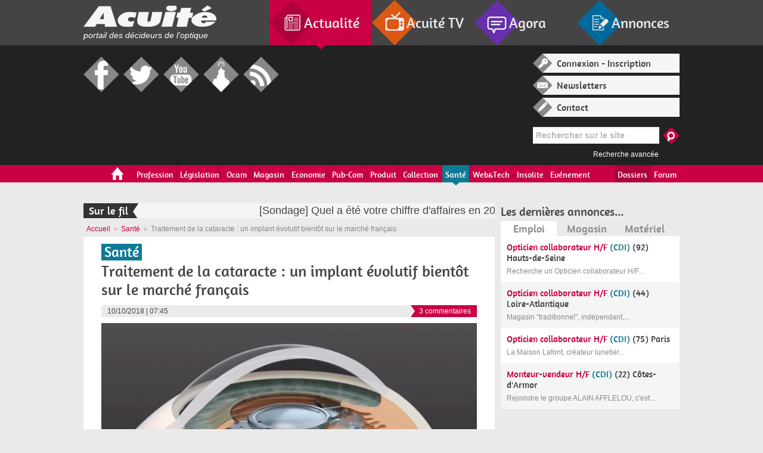

--- FILE ---
content_type: text/html; charset=utf-8
request_url: https://www.acuite.fr/actualite/sante/144324/traitement-de-la-cataracte-un-implant-evolutif-bientot-sur-le-marche-francais
body_size: 19863
content:
<!doctype html>
<html xmlns="http://www.w3.org/1999/xhtml" xml:lang="fr" version="XHTML+RDFa 1.0" dir="ltr"
  xmlns:og="http://ogp.me/ns#"
  xmlns:article="http://ogp.me/ns/article#"
  xmlns:book="http://ogp.me/ns/book#"
  xmlns:profile="http://ogp.me/ns/profile#"
  xmlns:video="http://ogp.me/ns/video#"
  xmlns:product="http://ogp.me/ns/product#"
  xmlns:content="http://purl.org/rss/1.0/modules/content/"
  xmlns:dc="http://purl.org/dc/terms/"
  xmlns:foaf="http://xmlns.com/foaf/0.1/"
  xmlns:rdfs="http://www.w3.org/2000/01/rdf-schema#"
  xmlns:sioc="http://rdfs.org/sioc/ns#"
  xmlns:sioct="http://rdfs.org/sioc/types#"
  xmlns:skos="http://www.w3.org/2004/02/skos/core#"
  xmlns:xsd="http://www.w3.org/2001/XMLSchema#">

<head profile="http://www.w3.org/1999/xhtml/vocab">


<!-- Code Meta Pixel -->
<script>
!fonction(f,b,e,v,n,t,s)
{si(f.fbq)retour;n=f.fbq=fonction(){n.callMethod?
n.callMethod.apply(n,arguments):n.queue.push(arguments)};
si(!f._fbq)f._fbq=n;n.push=n;n.loaded=!0;n.version='2.0';
n.queue=[];t=b.createElement(e);t.async=!0;
t.src=v;s=b.getElementsByTagName(e)[0];
s.parentNode.insertBefore(t,s)}(fenêtre, document,'script',
' https://connect.facebook.net/en_US/fbevents.js' );
fbq('init', '211988239610450');
fbq('piste', 'PageView');
</script>
<noscript><img height="1" width="1" style="display:none"
src=" https://www.facebook.com/tr?id=211988239610450&ev=PageView&noscript=1 "
/></noscript>
<!-- Fin du code Meta Pixel -->


    
    <meta http-equiv="Content-Type" content="text/html; charset=utf-8" />
<meta property="og:url" content="https://www.acuite.fr/actualite/sante/144324/traitement-de-la-cataracte-un-implant-evolutif-bientot-sur-le-marche-francais" />
<meta property="og:site_name" content="Acuité" />
<meta property="og:image" content="https://www.acuite.fr/sites/acuite.fr/files/styles/large/public/articles/capture_decran_2018-10-10_a_07.56.20.png?itok=_7ND9G_L" />
<link rel="shortcut icon" href="https://www.acuite.fr/sites/acuite.fr/files/favicon_1.ico" type="image/vnd.microsoft.icon" />
<meta property="og:description" content="InfiniteVision Optics, une société de technologie médicale fondée en 2010 et basée à Strasbourg, a développé un implant innovant pour les patients atteints de cataracte.En quoi consiste cette innovati" />
<meta property="og:title" content="Traitement de la cataracte : un implant évolutif bientôt sur le marché français" />
<meta name="description" content="InfiniteVision Optics, une société de technologie médicale fondée en 2010 et basée à Strasbourg, a développé un implant innovant pour les patients atteints de cataracte.En quoi consiste cette innovation ? Tout simplement, l’implant PreciSight développé par InfiniteVision corrige la vue du patient en fonction de son évolution.[[{&quot;type&quot;:&quot;media&quot;,&quot;view_mode&quot;:&quot;media_original&quot;,&quot;fid&quot;:&quot;98571&quot;,&quot;attributes&quot;:{&quot;alt&quot;:&quot;PreciSight&quot;,&quot;class&quot;:&quot;media-image&quot;,&quot;height&quot;:&quot;401&quot;,&quot;style&quot;:&quot;width: 450px; height: 167px;&quot;,&quot;typeof&quot;:&quot;foaf:Image&quot;,&quot;width&quot;:&quot;1203&quot;}}]]" />
<meta name="robots" content="follow, index" />
<meta name="news_keywords" content="cataracte" />
<meta name="generator" content="Drupal 7 (http://drupal.org)" />
<link rel="canonical" href="https://www.acuite.fr/actualite/sante/144324/traitement-de-la-cataracte-un-implant-evolutif-bientot-sur-le-marche-francais" />
<meta property="og:title" content="Traitement de la cataracte : un implant évolutif bientôt sur le marché français" />
<meta property="og:description" content="InfiniteVision Optics, une société de technologie médicale fondée en 2010 et basée à Strasbourg, a développé un implant innovant pour les patients atteints de cataracte.En quoi consiste cette innovation ? Tout simplement, l’implant PreciSight développé par InfiniteVision corrige la vue du patient en fonction de son évolution.[[{&quot;type&quot;:&quot;media&quot;,&quot;view_mode&quot;:&quot;media_original&quot;,&quot;fid&quot;:&quot;98571&quot;,&quot;attributes&quot;:{&quot;alt&quot;:&quot;PreciSight&quot;,&quot;class&quot;:&quot;media-image&quot;,&quot;height&quot;:&quot;401&quot;,&quot;style&quot;:&quot;width: 450px; height: 167px;&quot;,&quot;typeof&quot;:&quot;foaf:Image&quot;,&quot;width&quot;:&quot;1203&quot;}}]]" />
<meta property="og:updated_time" content="2018-10-16T17:24:46+02:00" />
<meta property="article:published_time" content="2018-10-10T07:55:50+02:00" />
<meta property="article:modified_time" content="2018-10-16T17:24:46+02:00" />
  
    <title>Traitement de la cataracte : un implant évolutif bientôt sur le marché français | Acuité</title>

    <meta http-equiv="cleartype" content="on">
    <meta charset="utf-8">
    
    <meta name="viewport" content="width=device-width, initial-scale=1.0">
    <!--[if lt IE 9]><script src="/sites/acuite.fr/themes/acuite/js/html5shiv.js"></script><![endif]-->
  

<!-- Google tag (gtag.js) -->
<script async src="https://www.googletagmanager.com/gtag/js?id=G-LC01S40XXM"></script>
<script>
  window.dataLayer = window.dataLayer || [];
  function gtag(){dataLayer.push(arguments);}
  gtag('js', new Date());

  gtag('config', 'G-LC01S40XXM');
</script>



    <link type="text/css" rel="stylesheet" href="https://www.acuite.fr/sites/acuite.fr/files/css/css_xE-rWrJf-fncB6ztZfd2huxqgxu4WO-qwma6Xer30m4.css" media="all" />
<link type="text/css" rel="stylesheet" href="https://www.acuite.fr/sites/acuite.fr/files/css/css_TWMZWbzGVeLBSSeaD_pbBOshy5RQODfODlQFI7TKO40.css" media="all" />
<link type="text/css" rel="stylesheet" href="https://www.acuite.fr/sites/acuite.fr/files/css/css_ccySuUd45sGNRGSa1-QNc2nax2PopheOPLcyH-_pK9g.css" media="all" />
<link type="text/css" rel="stylesheet" href="https://www.acuite.fr/sites/acuite.fr/files/css/css_Mg8Zqaf6WVCaaUCv-B6zKCNGoD0h0cQ1Dbt6vwVYBvQ.css" media="all" />
<link type="text/css" rel="stylesheet" href="https://www.acuite.fr/sites/acuite.fr/files/css/css_B1VEUgwkKFr1m0wPIhG5IxKKcScuNZ-8eG1R9b3LMLU.css" media="print" />
    <script type="text/javascript" src="https://www.acuite.fr/sites/all/modules/jquery_update/replace/jquery/1.7/jquery.min.js?v=1.7.2"></script>
<script type="text/javascript" src="https://www.acuite.fr/misc/jquery.once.js?v=1.2"></script>
<script type="text/javascript" src="https://www.acuite.fr/misc/drupal.js?szwgm7"></script>
<script type="text/javascript" src="https://www.acuite.fr/sites/all/modules/sdv/media_jplayer/js/media_jplayer.js?v=1.0"></script>
<script type="text/javascript" src="https://www.acuite.fr/sites/all/modules/sdv/media_jplayer/js/media_jplayer.admin.js?v=1.0"></script>
<script type="text/javascript" src="https://www.acuite.fr/sites/all/modules/jquery_update/replace/ui/external/jquery.cookie.js?v=67fb34f6a866c40d0570"></script>
<script type="text/javascript" src="https://www.acuite.fr/sites/all/modules/jquery_update/replace/misc/jquery.form.min.js?v=2.69"></script>
<script type="text/javascript" src="https://www.acuite.fr/misc/ajax.js?v=7.59"></script>
<script type="text/javascript" src="https://www.acuite.fr/sites/all/modules/jquery_update/js/jquery_update.js?v=0.0.1"></script>
<script type="text/javascript" src="https://www.acuite.fr/sites/acuite.fr/modules/acuite_annonces/js/scripts_annonces.js?szwgm7"></script>
<script type="text/javascript" src="https://www.acuite.fr/sites/all/modules/media_custom/js/html5shiv.js?szwgm7"></script>
<script type="text/javascript" src="https://www.acuite.fr/sites/all/modules/media_custom/js/media-custom.js?szwgm7"></script>
<script type="text/javascript" src="https://www.acuite.fr/sites/all/modules/sdv/sdv/js/sdv.js?szwgm7"></script>
<script type="text/javascript" src="https://www.acuite.fr/sites/all/modules/views_media_browser_custom/js/views_media_browser_custom_bis.js?szwgm7"></script>
<script type="text/javascript" src="https://www.acuite.fr/sites/acuite.fr/files/languages/fr_GNZQcXTUcUa5L6oWgOKhKLse1SkjDejgOHQnXjzZikA.js?szwgm7"></script>
<script type="text/javascript" src="https://www.acuite.fr/sites/all/libraries/jquery.jplayer/jquery.jplayer.min.js?szwgm7"></script>
<script type="text/javascript" src="https://www.acuite.fr/sites/all/libraries/jquery.jplayer/add-on/jplayer.playlist.min.js?szwgm7"></script>
<script type="text/javascript" src="https://www.acuite.fr/sites/all/modules/quickbar/js/quickbar.js?szwgm7"></script>
<script type="text/javascript" src="https://www.acuite.fr/sites/all/modules/google_analytics/googleanalytics.js?szwgm7"></script>
<script type="text/javascript">
<!--//--><![CDATA[//><!--
(function(i,s,o,g,r,a,m){i["GoogleAnalyticsObject"]=r;i[r]=i[r]||function(){(i[r].q=i[r].q||[]).push(arguments)},i[r].l=1*new Date();a=s.createElement(o),m=s.getElementsByTagName(o)[0];a.async=1;a.src=g;m.parentNode.insertBefore(a,m)})(window,document,"script","//www.google-analytics.com/analytics.js","ga");ga("create", "UA-264103-54", {"cookieDomain":"auto"});ga("send", "pageview");
//--><!]]>
</script>
<script type="text/javascript">
<!--//--><![CDATA[//><!--
var switchTo5x = false;
//--><!]]>
</script>
<script type="text/javascript" src="https://ws.sharethis.com/button/buttons.js"></script>
<script type="text/javascript">
<!--//--><![CDATA[//><!--
if (stLight !== undefined) { stLight.options({"publisher":"dr-36a5efbc-7864-764b-1b1c-42f2220746c5","version":"4x","doNotCopy":true,"hashAddressBar":false,"doNotHash":true}); }
//--><!]]>
</script>
<script type="text/javascript" src="https://www.acuite.fr/misc/progress.js?v=7.59"></script>
<script type="text/javascript" src="https://www.acuite.fr/sites/all/libraries/colorbox/colorbox/jquery.colorbox.js?szwgm7"></script>
<script type="text/javascript" src="https://www.acuite.fr/sites/acuite.fr/modules/fivestar/js/fivestar.js?szwgm7"></script>
<script type="text/javascript" src="https://www.acuite.fr/sites/acuite.fr/modules/fivestar/js/fivestar.ajax.js?szwgm7"></script>
<script type="text/javascript" src="https://www.acuite.fr/sites/acuite.fr/themes/acuite/js/jquery.ui.widget.min.js?szwgm7"></script>
<script type="text/javascript" src="https://www.acuite.fr/sites/acuite.fr/themes/acuite/js/jquery.alerts.js?szwgm7"></script>
<script type="text/javascript" src="https://www.acuite.fr/sites/acuite.fr/themes/acuite/js/jquery.carouFredSel-6.2.1-packed.js?szwgm7"></script>
<script type="text/javascript">
<!--//--><![CDATA[//><!--
jQuery.extend(Drupal.settings, {"basePath":"\/","pathPrefix":"","ajaxPageState":{"theme":"acuite","theme_token":"WhF7AzRRFaetTnazOZ2DW-cU9xT0KWDrLcd785Ib_Vo","jquery_version":"1.7","js":{"sites\/all\/modules\/jquery_update\/replace\/jquery\/1.7\/jquery.min.js":1,"misc\/jquery.once.js":1,"misc\/drupal.js":1,"sites\/all\/modules\/sdv\/media_jplayer\/js\/media_jplayer.js":1,"sites\/all\/modules\/sdv\/media_jplayer\/js\/media_jplayer.admin.js":1,"sites\/all\/modules\/jquery_update\/replace\/ui\/external\/jquery.cookie.js":1,"sites\/all\/modules\/jquery_update\/replace\/misc\/jquery.form.min.js":1,"misc\/ajax.js":1,"sites\/all\/modules\/jquery_update\/js\/jquery_update.js":1,"sites\/acuite.fr\/modules\/acuite_annonces\/js\/scripts_annonces.js":1,"sites\/all\/modules\/media_custom\/js\/html5shiv.js":1,"sites\/all\/modules\/media_custom\/js\/media-custom.js":1,"sites\/all\/modules\/sdv\/sdv\/js\/sdv.js":1,"sites\/all\/modules\/views_media_browser_custom\/js\/views_media_browser_custom_bis.js":1,"public:\/\/languages\/fr_GNZQcXTUcUa5L6oWgOKhKLse1SkjDejgOHQnXjzZikA.js":1,"sites\/all\/libraries\/jquery.jplayer\/jquery.jplayer.min.js":1,"sites\/all\/libraries\/jquery.jplayer\/add-on\/jplayer.playlist.min.js":1,"sites\/all\/modules\/quickbar\/js\/quickbar.js":1,"sites\/all\/modules\/google_analytics\/googleanalytics.js":1,"0":1,"1":1,"https:\/\/ws.sharethis.com\/button\/buttons.js":1,"2":1,"misc\/progress.js":1,"sites\/all\/libraries\/colorbox\/colorbox\/jquery.colorbox.js":1,"sites\/acuite.fr\/modules\/fivestar\/js\/fivestar.js":1,"sites\/acuite.fr\/modules\/fivestar\/js\/fivestar.ajax.js":1,"sites\/acuite.fr\/themes\/acuite\/js\/jquery.ui.widget.min.js":1,"sites\/acuite.fr\/themes\/acuite\/js\/jquery.alerts.js":1,"sites\/acuite.fr\/themes\/acuite\/js\/jquery.carouFredSel-6.2.1-packed.js":1},"css":{"modules\/system\/system.base.css":1,"modules\/system\/system.menus.css":1,"modules\/system\/system.messages.css":1,"modules\/system\/system.theme.css":1,"modules\/comment\/comment.css":1,"sites\/all\/modules\/date\/date_api\/date.css":1,"sites\/all\/modules\/date\/date_popup\/themes\/datepicker.1.7.css":1,"sites\/all\/modules\/date\/date_repeat_field\/date_repeat_field.css":1,"modules\/field\/theme\/field.css":1,"sites\/all\/modules\/media_custom\/css\/media_custom.css":1,"modules\/node\/node.css":1,"modules\/poll\/poll.css":1,"sites\/acuite.fr\/modules\/quiz\/quiz.css":1,"sites\/all\/modules\/sdv\/sdv\/sdv.css":1,"sites\/all\/modules\/sdv\/sdv_help\/sdv_help.css":1,"modules\/search\/search.css":1,"modules\/user\/user.css":1,"sites\/all\/modules\/views_media_browser_custom\/css\/views_media_browser_custom.css":1,"modules\/forum\/forum.css":1,"sites\/all\/modules\/views\/css\/views.css":1,"sites\/all\/modules\/ctools\/css\/ctools.css":1,"sites\/all\/libraries\/jquery.jplayer\/themes\/vintage-wine\/vintage-wine.css":1,"sites\/all\/modules\/quickbar\/theme\/quickbar.css":1,"sites\/acuite.fr\/modules\/fivestar\/css\/fivestar.css":1,"sites\/acuite.fr\/modules\/fivestar\/widgets\/basic\/basic.css":1,"sites\/acuite.fr\/themes\/acuite\/css\/jquery.fancybox.css":1,"sites\/acuite.fr\/themes\/acuite\/css\/style.css":1,"sites\/acuite.fr\/themes\/acuite\/css\/responsive.css":1,"sites\/acuite.fr\/themes\/acuite\/css\/colors.css":1,"sites\/acuite.fr\/themes\/acuite\/css\/retina.css":1,"sites\/acuite.fr\/themes\/acuite\/css\/styles_editeur.css":1,"sites\/acuite.fr\/themes\/acuite\/css\/jquery.alerts.css":1,"sites\/acuite.fr\/themes\/acuite\/css\/print.css":1}},"jplayer":{"swf":"\/sites\/all\/libraries\/jquery.jplayer\/Jplayer.swf"},"googleanalytics":{"trackOutbound":1,"trackMailto":1,"trackDownload":1,"trackDownloadExtensions":"7z|aac|arc|arj|asf|asx|avi|bin|csv|doc(x|m)?|dot(x|m)?|exe|flv|gif|gz|gzip|hqx|jar|jpe?g|js|mp(2|3|4|e?g)|mov(ie)?|msi|msp|pdf|phps|png|ppt(x|m)?|pot(x|m)?|pps(x|m)?|ppam|sld(x|m)?|thmx|qtm?|ra(m|r)?|sea|sit|tar|tgz|torrent|txt|wav|wma|wmv|wpd|xls(x|m|b)?|xlt(x|m)|xlam|xml|z|zip"},"urlIsAjaxTrusted":{"\/actualite\/sante\/144324\/traitement-de-la-cataracte-un-implant-evolutif-bientot-sur-le-marche-francais":true,"\/system\/ajax":true},"ajax":{"edit-vote--4":{"callback":"fivestar_ajax_submit","event":"change","url":"\/system\/ajax","submit":{"_triggering_element_name":"vote"}}}});
//--><!]]>
</script>
    
    <!-- GOOGLE TAG -->
    <script type='text/javascript'>
    var googletag = googletag || {};
    googletag.cmd = googletag.cmd || [];
    (function() {
    var gads = document.createElement('script');
    gads.async = true;
    gads.type = 'text/javascript';
    var useSSL = 'https:' == document.location.protocol;
    gads.src = (useSSL ? 'https:' : 'http:') + 
    '//www.googletagservices.com/tag/js/gpt.js';
    var node = document.getElementsByTagName('script')[0];
    node.parentNode.insertBefore(gads, node);
    })();
    </script>
    <!-- !GOOGLE TAG -->
    
    <!-- Hotjar Tracking Code for www.acuite.Fr -->
    <script>
        (function(h,o,t,j,a,r){
            h.hj=h.hj||function(){(h.hj.q=h.hj.q||[]).push(arguments)};
            h._hjSettings={hjid:2329484,hjsv:6};
            a=o.getElementsByTagName('head')[0];
            r=o.createElement('script');r.async=1;
            r.src=t+h._hjSettings.hjid+j+h._hjSettings.hjsv;
            a.appendChild(r);
        })(window,document,'https://static.hotjar.com/c/hotjar-','.js?sv=');
    </script>

    <!-- SmartProfile JS -->
    <script type="text/javascript" src="/sites/acuite.fr/themes/acuite/js/spfct_v3_acuite.js"></script>

</head>


<body id="rub" class="rub actu  " itemscope itemtype="http://schema.org/WebPage">

<!-- PAGE -->
<!-- GOOGLE TAG -->
<script type='text/javascript'>
googletag.cmd.push(function() {
googletag.defineSlot('/141498420/actuC1a', [[94, 250],[197,250],[300,250]], 'ad-C1a').addService(googletag.pubads());
googletag.defineSlot('/141498420/actuC1b', [[94, 250],[197,250]], 'ad-C1b').addService(googletag.pubads());
googletag.defineSlot('/141498420/actuC1c', [94, 250], 'ad-C1c').addService(googletag.pubads());
googletag.defineSlot('/141498420/actuC2', [300, 250], 'ad-C2').addService(googletag.pubads());
googletag.defineSlot('/141498420/actuC3', [[300, 250],[300, 80]], 'ad-C3').addService(googletag.pubads());
googletag.defineSlot('/141498420/actuC3b', [300, 80], 'ad-C3b').addService(googletag.pubads());
googletag.defineSlot('/141498420/actuC3c', [300, 80], 'ad-C3c').addService(googletag.pubads());
googletag.defineSlot('/141498420/actuC4a', [[94, 250],[197,250],[300,250]], 'ad-C4a').addService(googletag.pubads());
googletag.defineSlot('/141498420/actuC4b', [[94, 250],[197,250]], 'ad-C4b').addService(googletag.pubads());
googletag.defineSlot('/141498420/actuC4c', [94, 250], 'ad-C4c').addService(googletag.pubads());
googletag.defineSlot('/141498420/actuC5', [300, 250], 'ad-C5').addService(googletag.pubads());
googletag.defineSlot('/141498420/actuC6', [[300, 250],[300, 80]], 'ad-C6').addService(googletag.pubads());
googletag.defineSlot('/141498420/actuC6b', [300, 80], 'ad-C6b').addService(googletag.pubads());
googletag.defineSlot('/141498420/actuC6c', [300, 80], 'ad-C6c').addService(googletag.pubads());
googletag.defineSlot('/141498420/actuC7a', [[94, 250],[197,250],[300,250]], 'ad-C7a').addService(googletag.pubads());
googletag.defineSlot('/141498420/actuC7b', [[94, 250],[197,250]], 'ad-C7b').addService(googletag.pubads());
googletag.defineSlot('/141498420/actuC7c', [94, 250], 'ad-C7c').addService(googletag.pubads());
googletag.defineSlot('/141498420/actuC8', [300, 250], 'ad-C8').addService(googletag.pubads());
googletag.defineSlot('/141498420/actuC9', [300, 250], 'ad-C9').addService(googletag.pubads());
googletag.defineSlot('/141498420/actuF1', [728, 90], 'ad-F1').addService(googletag.pubads());
googletag.defineSlot('/141498420/actuH1', [728, 90], 'ad-H1').addService(googletag.pubads());
googletag.defineSlot('/141498420/actuH2', [392, 72], 'ad-H2').addService(googletag.pubads());
googletag.defineSlot('/141498420/actuH2tablet', [392, 72], 'ad-H1-tablet').addService(googletag.pubads());
googletag.defineSlot('/141498420/actuArche', [1500, 850], 'ad-arche').addService(googletag.pubads());
googletag.pubads().collapseEmptyDivs(true,true);
googletag.enableServices();
});
</script>
<!-- !GOOGLE TAG -->


<!-- HEADER COMMUN -->
<nav id="top-nav">
    <div class="inner">
        <div id="head-logo">
            <a href="/">
                <span class="logo">Acuité</span>
                <p class="teaser">portail des décideurs de l'optique</p>
            </a>
        </div>
        <ul>
            <li class="nav-actu active"><a href="/">Actualité</a><span class="arrow"></span></li>
            <li class="nav-tv"><a href="/acuite-tv">Acuité TV</a><span class="arrow"></span></li>
            <li class="nav-agora"><a href="https://www.acuite.fr/forum">Agora</a><span class="arrow"></span></li>
            <li class="nav-annonces"><a href="/annonces">Annonces</a><span class="arrow"></span></li>
        </ul>
    </div>
</nav>

<header id="header-wrapper">
    <div class="inner">
        <!--PUB-->
        <div id="ad-H1-tablet" class="block ad desktop-hidden tablet-visible phone-hidden">
            <!-- actuH1tablet -->
            <script type='text/javascript'>
            googletag.cmd.push(function() { googletag.display('ad-H1-tablet'); });
            </script>
        </div>
        <!--PUB-->
        <div id="head-right">
            <div id="user" class="">
                                  <div class="block-user login">
                      <span><a class="popup" href="#login">Connexion - Inscription</a></span>
                  </div>
                                <div class="block-user news">
                    <span><a href="/newsletters">Newsletters</a></span>
                </div>
                <div class="block-user contact">
                    <!-- <span><a class="popup" href="#login">Contact</a></span> -->
                    <span><a href="/node/31892">Contact</a></span>
                </div>
            </div>
            <div id="block-search-form--2" class="block block-search block-search">

    
  <div class="content">
    <form action="/actualite/sante/144324/traitement-de-la-cataracte-un-implant-evolutif-bientot-sur-le-marche-francais" method="post" id="search-block-form" accept-charset="UTF-8"><div><div class="container-inline">
      <h2 class="element-invisible">Formulaire de recherche</h2>
    <div class="form-item form-type-textfield form-item-search-block-form">
  <label class="element-invisible" for="edit-search-block-form--2">Rechercher </label>
 <input title="Indiquer les termes à rechercher" type="text" id="edit-search-block-form--2" name="search_block_form" value="" size="15" maxlength="128" class="form-text" />
</div>
<div class="form-actions form-wrapper" id="edit-actions"><input type="submit" id="edit-submit" name="op" value="Rechercher" class="form-submit" /></div><input type="hidden" name="form_build_id" value="form-vHnf6i_9pu-9cmh-AkwF7fr5n_lybQdYdwjst03cj2g" />
<input type="hidden" name="form_id" value="search_block_form" />
</div>
</div></form>  </div>
</div>
            <div class="search-av"><a href="/search/node">Recherche avancée</a></div>
        </div>
        <div id="head-left">
            <!--PUB-->
            <div id="ad-H1" class="block ad">
                <!-- actuH1 -->
                <script type='text/javascript'>
                googletag.cmd.push(function() { googletag.display('ad-H1'); });
                </script>
            </div>
            <!--PUB-->
            
            <!--PUB-->
            <div id="ad-H2" class="block ad">
                <!-- actuH2 -->
                <script type='text/javascript'>
                googletag.cmd.push(function() { googletag.display('ad-H2'); });
                </script>
            </div>
            <!--PUB-->

            <div id="social">
                <ul>
                    <li><a target="_blank" href="https://www.facebook.com/Acuitefr/" class="fb">Facebook</a></li>
                    <li><a target="_blank" href="https://twitter.com/Acuitefr" class="tw">Twitter</a></li>
                    <li><a target="_blank" href="https://www.youtube.com/user/acuitefr" class="yt">Youtube</a></li>
                    <li><a target="_blank" href="https://www.dailymotion.com/acuitefr" class="dm">Dailymotion</a></li>
                    <li><a target="_blank" href="/flux-rss-actualites.xml" class="rs">RSS</a></li>
                </ul>
            </div>
        </div>
    </div>
</header>
<!-- !HEADER COMMUN -->

<div id="block-acuite-acuite-menu-principal--2" class="block block-acuite block-acuite">

    
  <div class="content">
    <!-- MENU PRINCIPAL -->
<nav id="nav-wrapper">

<!-- version desktop -->
    
    <div id="nav" class="desktop-visible tablet-hidden phone-hidden">
        <ul class="inner">

                                <li class=" icone_maisonnette"><a href="/">Accueil</a><span class="arrow"></span></li>
                                    <li class="" >
                        <a href="/actualite/profession" >
                            Profession                        </a>
                        <span class="arrow"></span>
                    </li>
                                    <li class="" >
                        <a href="/actualite/legislation" >
                            Législation                        </a>
                        <span class="arrow"></span>
                    </li>
                                    <li class="" >
                        <a href="/actualite/ocam" >
                            Ocam                        </a>
                        <span class="arrow"></span>
                    </li>
                                    <li class="" >
                        <a href="/actualite/magasin" >
                            Magasin                        </a>
                        <span class="arrow"></span>
                    </li>
                                    <li class="" >
                        <a href="/actualite/economie" >
                            Economie                        </a>
                        <span class="arrow"></span>
                    </li>
                                    <li class="" >
                        <a href="/actualite/pub-com" >
                            Pub-Com                        </a>
                        <span class="arrow"></span>
                    </li>
                                    <li class="" >
                        <a href="/actualite/produit" >
                            Produit                        </a>
                        <span class="arrow"></span>
                    </li>
                                    <li class="" >
                        <a href="/actualite/collection" >
                            Collection                        </a>
                        <span class="arrow"></span>
                    </li>
                                    <li class=" active" >
                        <a href="/actualite/sante" >
                            Santé                        </a>
                        <span class="arrow"></span>
                    </li>
                                    <li class="" >
                        <a href="/actualite/webtech" >
                            Web&Tech                        </a>
                        <span class="arrow"></span>
                    </li>
                                    <li class="" >
                        <a href="/actualite/insolite" >
                            Insolite                        </a>
                        <span class="arrow"></span>
                    </li>
                                    <li class="" >
                        <a href="/actualite/evenement" >
                            Evénement                        </a>
                        <span class="arrow"></span>
                    </li>
                                <li class="right"><a href="https://www.acuite.fr/forum">Forum</a><span class="arrow"></span></li>
                            <li class="right"><a href="/dossiers">Dossiers</a><span class="arrow"></span></li>
                    </ul>
    </div>
 
<!-- version tablette -->
    
    <div id="nav-tablet" class="nav-tablet tablet-visible desktop-hidden phone-hidden">
        <ul class="sf-menu">
                                 <li class=" icone_maisonnette"><a href="/">Accueil</a><span class="arrow"></span></li>
                                <li>
                    <a href="#">Rubriques</a>
                    <div class="sf-mega" id="menu-rubriques">
                                                        <ul class="sf-mega-section">
                                                           <li class="" >
                                <a href="/actualite/profession" >
                                    Profession                                </a>
                            </li>
                                                   <li class="" >
                                <a href="/actualite/legislation" >
                                    Législation                                </a>
                            </li>
                                                   <li class="" >
                                <a href="/actualite/ocam" >
                                    Ocam                                </a>
                            </li>
                                                   <li class="" >
                                <a href="/actualite/magasin" >
                                    Magasin                                </a>
                            </li>
                        </ul>                                <ul class="sf-mega-section">
                                                           <li class="" >
                                <a href="/actualite/economie" >
                                    Economie                                </a>
                            </li>
                                                   <li class="" >
                                <a href="/actualite/pub-com" >
                                    Pub-Com                                </a>
                            </li>
                                                   <li class="" >
                                <a href="/actualite/produit" >
                                    Produit                                </a>
                            </li>
                                                   <li class="" >
                                <a href="/actualite/collection" >
                                    Collection                                </a>
                            </li>
                        </ul>                                <ul class="sf-mega-section">
                                                           <li class=" active" >
                                <a href="/actualite/sante" >
                                    Santé                                </a>
                            </li>
                                                   <li class="" >
                                <a href="/actualite/webtech" >
                                    Web&Tech                                </a>
                            </li>
                                                   <li class="" >
                                <a href="/actualite/insolite" >
                                    Insolite                                </a>
                            </li>
                                                   <li class="" >
                                <a href="/actualite/evenement" >
                                    Evénement                                </a>
                            </li>
                                                </ul>
                    </div>
                </li>
                                <li>
                    <a href="/dossiers" class="">Dossiers</a>
                    <div class="sf-mega" id="menu-dossiers">
                                                        <ul class="sf-mega-section">
                                                            <li class=""><a href="/dossiers/tout-sur-le-silmo-2025">Tout sur le Silmo 2025</a></li>
                                                    <li class=""><a href="/dossiers/opticien-de-lannee-2025">Opticien de l'année 2025</a></li>
                                                    <li class=""><a href="/dossiers/tout-sur-le-silmo-2024">Tout sur le Silmo 2024</a></li>
                                                    <li class=""><a href="/dossiers/opticien-de-lannee-2024">Opticien de l'année 2024</a></li>
                        </ul>                                <ul class="sf-mega-section">
                                                            <li class=""><a href="/dossiers/tutoriels-pratiques-pour-latelier-en-magasin">Tutoriels pratiques pour l'atelier en magasin </a></li>
                                                    <li class=""><a href="/dossiers/opticien-de-lannee-2023">Opticien de l'année 2023</a></li>
                                                    <li class=""><a href="/dossiers/road-trip-de-loptique">Road trip de l'optique</a></li>
                                                    <li class=""><a href="/dossiers/tout-sur-le-silmo-2023">Tout sur le Silmo 2023</a></li>
                        </ul>                                <ul class="sf-mega-section">
                                                            <li class=""><a href="/dossiers/rac-o-en-optique-audio-et-dentaire">« RAC O » en optique, audio et dentaire</a></li>
                                                    <li class=""><a href="/dossiers/opticien-de-lannee-2022">Opticien de l'année 2022</a></li>
                                                    <li class=""><a href="/dossiers/tout-sur-le-silmo-2022">Tout sur le Silmo 2022</a></li>
                                                    <li class=""><a href="/dossiers/recrutement-management">Recrutement - Management</a></li>
                                               </ul>
                    </div>
                </li>
                        </ul>
        <div class="clearfix"></div>
    </div>

<!-- version phone -->

    <div id="nav-phone" class="nav-phone phone-visible desktop-hidden tablet-hidden">
                     <div class="nav-menu toggle">
                <div class="nav-menu-title toggle-title"><span>Rubriques</span></div>
                <div class="nav-menu-body toggle-body">
                    <ul class="list">
                                            <li  >
                            <a href="/actualite/profession" >
                                Profession                            </a>
                        </li>
                                                <li  >
                            <a href="/actualite/legislation" >
                                Législation                            </a>
                        </li>
                                                <li  >
                            <a href="/actualite/ocam" >
                                Ocam                            </a>
                        </li>
                                                <li  >
                            <a href="/actualite/magasin" >
                                Magasin                            </a>
                        </li>
                                                <li  >
                            <a href="/actualite/economie" >
                                Economie                            </a>
                        </li>
                                                <li  >
                            <a href="/actualite/pub-com" >
                                Pub-Com                            </a>
                        </li>
                                                <li  >
                            <a href="/actualite/produit" >
                                Produit                            </a>
                        </li>
                                                <li  >
                            <a href="/actualite/collection" >
                                Collection                            </a>
                        </li>
                                                <li class="selected" >
                            <a href="/actualite/sante" >
                                Santé                            </a>
                        </li>
                                                <li  >
                            <a href="/actualite/webtech" >
                                Web&Tech                            </a>
                        </li>
                                                <li  >
                            <a href="/actualite/insolite" >
                                Insolite                            </a>
                        </li>
                                                <li  >
                            <a href="/actualite/evenement" >
                                Evénement                            </a>
                        </li>
                                            </ul>
                </div>
            </div>
                        <div class="nav-menu toggle">
                <div class="nav-menu-title toggle-title"><span>Dossiers</span></div>
                <div class="nav-menu-body toggle-body">
                    <ul class="list">
                                            <li ><a href="/dossiers/tout-sur-le-silmo-2025">Tout sur le Silmo 2025</a></li>
                                            <li ><a href="/dossiers/opticien-de-lannee-2025">Opticien de l'année 2025</a></li>
                                            <li ><a href="/dossiers/tout-sur-le-silmo-2024">Tout sur le Silmo 2024</a></li>
                                            <li ><a href="/dossiers/opticien-de-lannee-2024">Opticien de l'année 2024</a></li>
                                            <li ><a href="/dossiers/tutoriels-pratiques-pour-latelier-en-magasin">Tutoriels pratiques pour l'atelier en magasin </a></li>
                                            <li ><a href="/dossiers/opticien-de-lannee-2023">Opticien de l'année 2023</a></li>
                                            <li ><a href="/dossiers/road-trip-de-loptique">Road trip de l'optique</a></li>
                                            <li ><a href="/dossiers/tout-sur-le-silmo-2023">Tout sur le Silmo 2023</a></li>
                                            <li ><a href="/dossiers/rac-o-en-optique-audio-et-dentaire">« RAC O » en optique, audio et dentaire</a></li>
                                            <li ><a href="/dossiers/opticien-de-lannee-2022">Opticien de l'année 2022</a></li>
                                            <li ><a href="/dossiers/tout-sur-le-silmo-2022">Tout sur le Silmo 2022</a></li>
                                            <li ><a href="/dossiers/recrutement-management">Recrutement - Management</a></li>
                                        </ul>
                </div>
            </div>
                        <div class="nav-menu toggle">
                <div class="nav-menu-title toggle-title"><span>Pratique</span></div>
                <div class="nav-menu-body toggle-body">
                                            <div class="nav-submenu toggle">
                                                             <div class="nav-submenu-title toggle-title" id="events">Salons et manifestations</div>
                                <div class="nav-submenu-body toggle-body">
                                <ul class="arrow-list">
                                                                    <li><a href="/agenda">Dates et lieux</a></li>
                                                                    <li><a href="/pratique/salons-et-manifestations/le-silmo-2015">Le Silmo 2015</a></li>
                                                                    <li><a href="/pratique/salons-et-manifestations/le-silmo-2014">Le Silmo 2014</a></li>
                                                                    <li><a href="/pratique/salons-et-manifestations/le-silmo-2013">Le Silmo 2013</a></li>
                                                                    <li><a href="/pratique/salons-et-manifestations/le-silmo-2012">Le Silmo 2012</a></li>
                                                                    <li><a href="/pratique/salons-et-manifestations/le-silmo-2011">Le Silmo 2011</a></li>
                                                                    <li><a href="/pratique/salons-et-manifestations/le-silmo-2010">Le Silmo 2010</a></li>
                                                                    <li><a href="/pratique/salons-et-manifestations/le-silmo-2009">Le Silmo 2009</a></li>
                                                                    <li><a href="/pratique/salons-et-manifestations/le-silmo-2008">Le Silmo 2008</a></li>
                                                                    <li><a href="/pratique/salons-et-manifestations/le-silmo-2006">Le Silmo 2006</a></li>
                                                                </ul>
                                </div>
                                                    </div>
                                                <div class="nav-submenu toggle">
                                                             <div class="nav-submenu-title toggle-title" id="events">BTS-OL : corrigés et résultats</div>
                                <div class="nav-submenu-body toggle-body">
                                <ul class="arrow-list">
                                                                    <li><a href="/pratique/bts-ol-dates-corriges-et-resultats/calendrier-des-epreuves-du-bts-ol-0">Calendrier des épreuves du BTS-OL</a></li>
                                                                    <li><a href="/pratique/bts-ol-dates-corriges-et-resultats/sujets-et-corriges-du-bts-ol-0">Sujets et corrigés du BTS OL</a></li>
                                                                    <li><a href="https://www.acuite.fr/pratique/bts-ol-date-corriges-et-resultats/laureats-du-bts-ol">Lauréats du BTS-OL</a></li>
                                                                    <li><a href="/pratique/bts-ol-date-corriges-et-resultats/resultats-par-ecole-au-bts-ol">Résultats par école des BTS-OL</a></li>
                                                                    <li><a href="/pratique/bts-ol-date-corriges-et-resultats/laureats-des-cqp">Lauréats des CQP</a></li>
                                                                </ul>
                                </div>
                                                    </div>
                                                <div class="nav-submenu toggle">
                                                             <div class="nav-submenu-title toggle-title" id="events">Elles Recrutent</div>
                                <div class="nav-submenu-body toggle-body">
                                <ul class="arrow-list">
                                                                    <li><a href="/elle-recrute-alain-afflelou-2">Alain Afflelou</a></li>
                                                                    <li><a href="https://www.acuite.fr/elle-recrute-atol-0">Atol les Opticiens</a></li>
                                                                    <li><a href="https://www.acuite.fr/elle-recrute-ecouter-voir">Écouter Voir</a></li>
                                                                    <li><a href="https://www.acuite.fr/elle-recrute-grandvision-2">GrandVision France</a></li>
                                                                    <li><a href="https://www.acuite.fr/elle-recrute-krys-group-2">Krys Group</a></li>
                                                                    <li><a href="https://click.acuite.fr/O2-Home-AC">Optic 2000</a></li>
                                                                </ul>
                                </div>
                                                    </div>
                                                <div class="nav-submenu toggle">
                                                             <div class="nav-submenu-title toggle-title" id="events">Fiches thématiques</div>
                                <div class="nav-submenu-body toggle-body">
                                <ul class="arrow-list">
                                                                    <li><a href="https://www.acuite.fr/actualite/profession/125042/pourquoi-se-specialiser-apres-le-bts-ol">Formations Post-BTS : aller plus loin !</a></li>
                                                                    <li><a href="/pratique/fiches-thematiques/la-basse-vision">La basse vision</a></li>
                                                                    <li><a href="/mba-de-liso-le-troisieme-cycle-qui-booste-les-carrieres">Le troisième cycle qui booste les carrières</a></li>
                                                                    <li><a href="/pratique/fiches-thematiques/la-vue-des-enfants">La vue des enfants</a></li>
                                                                    <li><a href="/pratique/fiches-thematiques/oeil-et-soleil-amis-ou-ennemis">Oeil et soleil, amis ou ennemis ?</a></li>
                                                                </ul>
                                </div>
                                                    </div>
                                                <div class="nav-submenu toggle">
                                                             <div class="nav-submenu-title toggle-title" id="events">Espace Pro</div>
                                <div class="nav-submenu-body toggle-body">
                                <ul class="arrow-list">
                                                                    <li><a href="/pratique/espace-pro/convention-collective">Convention collective</a></li>
                                                                    <li><a href="/pratique/espace-pro/developpement-professionnel-continu">Développement Professionnel Continu</a></li>
                                                                    <li><a href="https://www.acuite.fr/pratique/espace-pro/mediation-de-la-consommation">Médiation de la consommation</a></li>
                                                                    <li><a href="https://www.acuite.fr/sites/acuite.fr/files/troubles_de_la_refraction_-_renouvellement_des_lunettes_-_recommandations.pdf">Recommandations de la HAS</a></li>
                                                                    <li><a href="/pratique/espace-pro/reforme-de-la-profession">Réforme de la profession</a></li>
                                                                    <li><a href="/rgpd-reglement-europeen-sur-la-protection-des-donnees">RGPD (Protection des Données Personnelles)</a></li>
                                                                    <li><a href="/pratique/espace-pro/textes-reglementaires">Textes réglementaires</a></li>
                                                                    <li><a href="/pratique/espace-pro/validation-des-acquis-de-lexperience-vae">VAE</a></li>
                                                                </ul>
                                </div>
                                                    </div>
                                                <div class="nav-submenu toggle">
                                                             <div class="nav-submenu-title toggle-title" id="events">Chiffres et Economie</div>
                                <div class="nav-submenu-body toggle-body">
                                <ul class="arrow-list">
                                                                    <li><a href="https://www.acuite.fr/pratique/chiffres-et-economie/marche-de-loptique-2019">Marché de l&#039;optique 2019</a></li>
                                                                    <li><a href="https://www.acuite.fr/pratique/chiffres-et-economie/marche-de-loptique-2017">Marché de l&#039;optique 2017</a></li>
                                                                    <li><a href="https://www.acuite.fr/pratique/chiffres-et-economie/marche-de-loptique-2016">Marché de l&#039;optique 2016</a></li>
                                                                    <li><a href="/pratique/chiffres-et-economie/marche-de-loptique-2015">Marché de l&#039;optique 2015</a></li>
                                                                    <li><a href="/pratique/chiffres-et-economie/marche-de-loptique-2014-0">Marché de l&#039;optique 2014</a></li>
                                                                    <li><a href="/pratique/chiffres-et-economie/marche-de-loptique-2013-0">Marché de l&#039;optique 2013</a></li>
                                                                    <li><a href="/pratique/chiffres-et-economie/marche-de-loptique-2012-2e-volet">Marché de l&#039;optique 2012 - 2e volet</a></li>
                                                                    <li><a href="/pratique/chiffres-et-economie/marche-de-loptique-2012-1er-volet">Marché de l&#039;optique 2012 - 1er volet</a></li>
                                                                    <li><a href="/pratique/chiffres-et-economie/marche-de-loptique-2010">Marché de l&#039;optique 2010</a></li>
                                                                    <li><a href="/pratique/chiffres-et-economie/marche-de-loptique-2009">Marché de l&#039;optique 2009</a></li>
                                                                    <li><a href="/pratique/chiffres-et-economie/marche-de-loptique-2008">Marché de l&#039;optique 2008</a></li>
                                                                    <li><a href="/pratique/chiffres-et-economie/marche-de-loptique-2007">Marché de l&#039;optique 2007</a></li>
                                                                    <li><a href="/pratique/chiffres-et-economie/marche-de-loptique-2006">Marché de l&#039;optique 2006</a></li>
                                                                    <li><a href="/pratique/chiffres-et-economie/marche-de-loptique-2005">Marché de l&#039;optique 2005</a></li>
                                                                    <li><a href="/pratique/chiffres-et-economie/marche-de-loptique-2004">Marché de l&#039;optique 2004</a></li>
                                                                    <li><a href="/pratique/chiffres-et-economie/marche-de-loptique-2003">Marché de l&#039;optique 2003</a></li>
                                                                    <li><a href="/pratique/chiffres-et-economie/marche-de-loptique-2002">Marché de l&#039;optique 2002</a></li>
                                                                    <li><a href="/pratique/chiffres-et-economie/marche-de-loptique-2001">Marché de l&#039;optique 2001</a></li>
                                                                    <li><a href="/pratique/chiffres-et-economie/marche-de-loptique-2000">Marché de l&#039;optique 2000</a></li>
                                                                </ul>
                                </div>
                                                    </div>
                                                <div class="nav-submenu toggle">
                                                         <span class="toggle-title" id="mnu_pratique_12142"><a href="https://www.acuite.fr/dossiers/recrutement-management"> Recrutement - Management</a></span>                
                                                    </div>
                                                <div class="nav-submenu toggle">
                                                         <span class="toggle-title" id="mnu_pratique_5074"><a href="/">Elles Proposent</a></span>                
                                                    </div>
                                                <div class="nav-submenu toggle">
                                                             <div class="nav-submenu-title toggle-title" id="events">L'Histoire de la Lunette</div>
                                <div class="nav-submenu-body toggle-body">
                                <ul class="arrow-list">
                                                                    <li><a href="/actualite/histoire/98155/la-metamorphose-de-la-lunette-dans-lepoque-contemporaine">La lunette dans l&#039;époque contemporaine</a></li>
                                                                    <li><a href="/actualite/histoire/98618/lhistoire-des-solaires-ou-comment-les-conserves-sont-devenues-un-accessoire">L’histoire des solaires</a></li>
                                                                    <li><a href="/actualite/histoire/98996/lautomobile-moteur-de-lindustrie-jurassienne-au-debut-du-xxe-siecle">L’automobile et l’industrie jurassienne au XXe siècle</a></li>
                                                                    <li><a href="/actualite/histoire/99350/lage-dor-de-lindustrie-lunetiere-jurassienne-en-images-19e-siecle">L’âge d’or de l’industrie lunetière jurassienne</a></li>
                                                                    <li><a href="/actualite/histoire/99742/embarquez-pour-un-tour-du-monde-optique-avec-acuitefr-et-le-musee-de-la">Tour du Monde … Optique</a></li>
                                                                    <li><a href="/actualite/histoire/100097/comment-est-nee-la-lunette-francaise-dans-un-hameau-proche-de-morez-en">Naissance de la lunette française </a></li>
                                                                    <li><a href="/actualite/histoire/100437/les-binocles-des-accessoires-politiques-lors-de-la-revolution-francaise">Les « binocles » lors de la Révolution française</a></li>
                                                                    <li><a href="/actualite/histoire/100771/siecle-des-lumieres-la-decouverte-de-lorgnettes-des-aides-la-vue-tres">A la découverte de « lorgnettes »</a></li>
                                                                    <li><a href="/actualite/histoire/101359/des-objets-optiques-insolites-et-surprenants-le-tout-en-images">Des objets optiques insolites</a></li>
                                                                    <li><a href="/actualite/histoire/100991/lopticien-lunetier-au-fil-des-siecles-de-vendeur-ambulant-professionnel-de">L’opticien-lunetier au fil des siècles</a></li>
                                                                    <li><a href="/actualite/histoire/101680/loptique-la-conquete-de-linfiniment-petit-linfiniment-grand">L’optique et nouvelles pratiques scientifiques</a></li>
                                                                    <li><a href="/actualite/histoire/102036/lapparition-des-lunettes-une-revolution-de-lepoque-moderne">L’apparition des lunettes </a></li>
                                                                    <li><a href="/actualite/histoire/102399/les-besicles-et-les-clouants-ancetres-de-nos-lunettes-en-images">Les bésicles et les clouants</a></li>
                                                                    <li><a href="/actualite/histoire/102726/linvention-des-lunettes-et-les-premices-de-la-correction-visuelle">Les prémices des lunettes et de la correction visuelle</a></li>
                                                                </ul>
                                </div>
                                                    </div>
                                        </div>
            </div>
            

    </div>
    <div class="clearfix"></div>
</nav>
<!-- !MENU PRINCIPAL -->
  </div>
</div>

        
    <!-- PAGE PRINCIPALE -->
    <div id="container">
        <section id="main-wrapper" class="row">
            
              <div class="tabs"></div>

            <!-- CONTENT -->
            <section id="column-wrapper" class="col">

                <!-- sur le fil -->
                <div id="block-acuite-acuite-sur-le-fil--2" class="block block-acuite block-acuite">

    
  <div class="content">
    <!--TICKER-->
<div id="ticker-wrapper">
    <div id="ticker">
        <div class="ticker-label">Sur le fil</div>
        <div class="ticker-body">
            <ul>
                            <li><a href="https://www.acuite.fr/actualite/magasin/326965/sondage-quel-ete-votre-chiffre-daffaires-en-2025-par-rapport-2024" title="[Sondage] Quel a été votre chiffre d'affaires en 2025 par rapport à 2024">[Sondage] Quel a été votre chiffre d'affaires en 2025 par rapport à 2024</a></li>
                            <li><a href="https://www.acuite.fr/actualite/magasin/326909/les-enseignes-doptique-les-mieux-notees-sur-google-en-2025" title="Les enseignes d'optique les mieux notées sur Google en 2025">Les enseignes d'optique les mieux notées sur Google en 2025</a></li>
                            <li><a href="https://www.acuite.fr/actualite/profession/327035/consumer-electronics-show-2026-les-lunettes-connectees-font-leur" title="Les lunettes connectées au CES Las Vegas">Les lunettes connectées au CES Las Vegas</a></li>
                            <li><a href="https://www.acuite.fr/actualite/collection/327213/focus-montures-cloud-dancer-la-couleur-de-lannee-2026" title="Focus montures « Cloud Dancer », la couleur de l’année 2026">Focus montures « Cloud Dancer », la couleur de l’année 2026</a></li>
                            <li><a href="https://www.acuite.fr/actualite/evenement/327231/mido-2026-decouvrez-le-programme-des-trois-jours-du-salon-italien" title="Mido 2026 : découvrez le programme des trois jours du salon italien">Mido 2026 : découvrez le programme des trois jours du salon italien</a></li>
                        </ul>
        </div>
    </div>
</div>
<!--/TICKER-->  </div>
</div>
                <!-- !sur le fil -->

                <!-- fil d'ariane -->
                <nav id="breadcrumbs">
                    <div itemtype='http://data-vocabulary.org/Breadcrumb' itemscope=''><a href="/" itemprop="url"><span itemprop="title">Accueil</span></a></div><div itemtype='http://data-vocabulary.org/Breadcrumb' itemscope=''><a href="/actualite/sante" itemprop="url"><span itemprop="title">Santé</span></a></div><div itemtype='http://data-vocabulary.org/Breadcrumb' itemscope=''><span itemprop='title'>Traitement de la cataracte : un implant évolutif bientôt sur le marché français</span></div>                </nav>
                <!-- !fil d'ariane -->

                
                <!-- Partie Centrale  -->
                                  <div class="region region-content">
    <div id="block-system-main--2" class="block block-system block-system">

    
  <div class="content">
    <!-- GOOGLE TAG -->
    <script type='text/javascript'>
    googletag.cmd.push(function() {
        googletag.defineSlot('/141498420/actuB99', [[150, 100],[160,600],[160,320],[180,150]], 'ad-B99').addService(googletag.pubads());
            googletag.defineSlot('/141498420/actuA2', [468, 60], 'ad-A2').addService(googletag.pubads());
        googletag.pubads().collapseEmptyDivs(true,true);
    googletag.enableServices();
    });
    </script>
<!-- !GOOGLE TAG -->

<!-- page -->
  <section id="article-column" class="row main-column actu">
  
    <article class="article" id="node144324">
                    
                                                <header>
                                <div class="band-title"><span>Santé</span></div>
                                <h1>Traitement de la cataracte : un implant évolutif bientôt sur le marché français</h1>
                                
                                <!--chapo-->
                                                                <!--!chapo-->

                                <div class="article-info">
                                    <span class="date"><time itemprop="dateCreated" datetime="2018-10-10T07:45">10/10/2018 | 07:45</time></span>
                                    <span class="coms">
                                        <a href="#comments-block">
                                        3 commentaires                                        </a>
                                    </span>
                                </div>
                                <div class="article-media media-full">
                                    <img src="https://www.acuite.fr/sites/acuite.fr/files/styles/article_vt/public/articles/capture_decran_2018-10-10_a_07.56.20.png?itok=vr_24KN4" rel="https://www.acuite.fr/sites/acuite.fr/files/styles/colorbox/public/articles/capture_decran_2018-10-10_a_07.56.20.png?itok=wrIHW8_E" alt="Traitement de la cataracte : un implant évolutif bientôt sur le marché français" title="Traitement de la cataracte : un implant évolutif bientôt sur le marché français"/>
                                    <div class="caption">
                                                                                    <p>Capture d&#039;écran de la vidéo de présentation de PreciSight</p>
                                                                                                                            <span class="credits">© InfiniteVision Optics</span>
                                                                            </div> 
                                </div>
                                
                     <!--sharethis-->
                            <div class="article-share">
                                    <div class="notation">
<div class="field field-name-field-art-vote field-type-fivestar field-label-hidden">
    <div class="field-items">
          <div class="field-item even"><form class="fivestar-widget" action="/actualite/sante/144324/traitement-de-la-cataracte-un-implant-evolutif-bientot-sur-le-marche-francais" method="post" id="fivestar-custom-widget--2" accept-charset="UTF-8"><div><div  class="clearfix fivestar-average-text fivestar-user-stars fivestar-form-item fivestar-basic"><div class="form-item form-type-fivestar form-item-vote">
 <div class="form-item form-type-select form-item-vote">
 <select id="edit-vote--4" name="vote" class="form-select"><option value="-">Sélectionner le vote</option><option value="20">Lui donner 1/5</option><option value="40">Lui donner 2/5</option><option value="60">Lui donner 3/5</option><option value="80">Lui donner 4/5</option><option value="100">Lui donner 5/5</option><option value="0" selected="selected">Annuler la note</option></select>
<div class="description"><div class="fivestar-summary fivestar-summary-average-count"><span class="empty">Aucun vote pour le moment</span></div></div>
</div>

</div>
</div><input class="fivestar-submit form-submit" type="submit" id="edit-fivestar-submit--2" name="op" value="Taux" /><input type="hidden" name="form_build_id" value="form-OoQHXsTVppdQ9LdO_EUffBXVwBf3Ony8JwfH8G9Xc6U" />
<input type="hidden" name="form_id" value="fivestar_custom_widget" />
</div></form></div>
      </div>
</div>
</div>
                                    <div class="sharethis-wrapper"><span st_url="https://www.acuite.fr/actualite/sante/144324/traitement-de-la-cataracte-un-implant-evolutif-bientot-sur-le-marche-francais" st_title="Traitement de la cataracte : un implant évolutif bientôt sur le marché français" class="st_facebook_large" displayText="facebook"></span>
<span st_url="https://www.acuite.fr/actualite/sante/144324/traitement-de-la-cataracte-un-implant-evolutif-bientot-sur-le-marche-francais" st_title="Traitement de la cataracte : un implant évolutif bientôt sur le marché français" class="st_twitter_large" displayText="twitter"></span>
<span st_url="https://www.acuite.fr/actualite/sante/144324/traitement-de-la-cataracte-un-implant-evolutif-bientot-sur-le-marche-francais" st_title="Traitement de la cataracte : un implant évolutif bientôt sur le marché français" class="st_googleplus_large" displayText="googleplus"></span>
<span st_url="https://www.acuite.fr/actualite/sante/144324/traitement-de-la-cataracte-un-implant-evolutif-bientot-sur-le-marche-francais" st_title="Traitement de la cataracte : un implant évolutif bientôt sur le marché français" class="st_linkedin_large" displayText="linkedin"></span>
<span st_url="https://www.acuite.fr/actualite/sante/144324/traitement-de-la-cataracte-un-implant-evolutif-bientot-sur-le-marche-francais" st_title="Traitement de la cataracte : un implant évolutif bientôt sur le marché français" class="st_viadeo_large" displayText="viadeo"></span>
<span st_url="https://www.acuite.fr/actualite/sante/144324/traitement-de-la-cataracte-un-implant-evolutif-bientot-sur-le-marche-francais" st_title="Traitement de la cataracte : un implant évolutif bientôt sur le marché français" class="st_email_large" displayText="email"></span>
</div>                                    <div class="print-note"><a href="javascript:print();"><img src="/sites/acuite.fr/themes/acuite/css/img/article-print.png" alt="" /></a></div>
                          </div>
                          <div class="clearfix"></div>
                     <!--!sharethis-->
                            </header>

                            <section class="article-body">
                                <!--mise à jour-->
                                                                <!--!mise à jour-->

                                <!--pièces jointes-->
                                                                <!--!pièces jointes-->
                                
                                <!--PUB-->
                                                                    <div id="ad-B99" class="block ad right">
                                        <!-- actuB99 -->
                                        <script type='text/javascript'>
                                        googletag.cmd.push(function() { googletag.display('ad-B99'); });
                                        </script>
                                    </div>
                                                                    <!--/PUB-->
                                <p>  <p>InfiniteVision Optics, une société de technologie médicale fondée en 2010 et basée à Strasbourg, a développé un implant innovant pour les patients atteints de cataracte.</p><p>En quoi consiste cette innovation ? Tout simplement, l’implant PreciSight développé par InfiniteVision corrige la vue du patient en fonction de son évolution.<img alt="PreciSight" class="media-image" height="401" style="width: 450px; height: 167px;" width="1203" typeof="foaf:Image" src="https://www.acuite.fr/sites/acuite.fr/files/capture_decran_2018-10-10_a_07.53.04.jpg" /></p><p style="text-align: center;"><strong><em>Schéma de PreciSight qui présente la lentille frontale, la lentille de base et l'assemblage des 2</em></strong></p><p>Concrètement, il se compose de 2 optiques : une lentille de base permanente servant de “station d’accueil” et une lentille frontale échangeable, située à l’extérieur du sac capsulaire. Cette dernière peut être remplacée à tout moment et adaptée à la vue du patient. Pour cela une opération chirurgicale peu invasive est nécessaire et peut s’effectuer quelques mois ou années après la première intervention.</p><p>La faisabilité du dispositif de lentille d'amarrage a été prouvée dans le cadre d’une étude clinique sur plus de 100 patients atteints de cataracte. Ce système a reçu le marquage CE en 2017 et l’implantation des premières lentilles a eu lieu en Allemagne en juillet 2018. En France, PreciSight devrait être lancé d’ici la fin de l‘année.</p>  </p>

                            </section>                                
                                                                    <footer>
                        <!-- auteur -->
                                                    <div id="article-auteur">
                                &Eacute;crit par <a href="https://www.acuite.fr/actualite/la-redaction">la R&eacute;daction</a>
                            </div>
                            <div class="clearfix"></div>
                                                    <!-- !auteur -->
                        
                        <!--sharethis-->
                        <div class="article-share">
                                <div class="notation">
<div class="field field-name-field-art-vote field-type-fivestar field-label-hidden">
    <div class="field-items">
          <div class="field-item even"><form class="fivestar-widget" action="/actualite/sante/144324/traitement-de-la-cataracte-un-implant-evolutif-bientot-sur-le-marche-francais" method="post" id="fivestar-custom-widget--2" accept-charset="UTF-8"><div><div  class="clearfix fivestar-average-text fivestar-user-stars fivestar-form-item fivestar-basic"><div class="form-item form-type-fivestar form-item-vote">
 <div class="form-item form-type-select form-item-vote">
 <select id="edit-vote--4" name="vote" class="form-select"><option value="-">Sélectionner le vote</option><option value="20">Lui donner 1/5</option><option value="40">Lui donner 2/5</option><option value="60">Lui donner 3/5</option><option value="80">Lui donner 4/5</option><option value="100">Lui donner 5/5</option><option value="0" selected="selected">Annuler la note</option></select>
<div class="description"><div class="fivestar-summary fivestar-summary-average-count"><span class="empty">Aucun vote pour le moment</span></div></div>
</div>

</div>
</div><input class="fivestar-submit form-submit" type="submit" id="edit-fivestar-submit--2" name="op" value="Taux" /><input type="hidden" name="form_build_id" value="form-OoQHXsTVppdQ9LdO_EUffBXVwBf3Ony8JwfH8G9Xc6U" />
<input type="hidden" name="form_id" value="fivestar_custom_widget" />
</div></form></div>
      </div>
</div>
</div>
                                <div class="sharethis-wrapper"><span st_url="https://www.acuite.fr/actualite/sante/144324/traitement-de-la-cataracte-un-implant-evolutif-bientot-sur-le-marche-francais" st_title="Traitement de la cataracte : un implant évolutif bientôt sur le marché français" class="st_facebook_large" displayText="facebook"></span>
<span st_url="https://www.acuite.fr/actualite/sante/144324/traitement-de-la-cataracte-un-implant-evolutif-bientot-sur-le-marche-francais" st_title="Traitement de la cataracte : un implant évolutif bientôt sur le marché français" class="st_twitter_large" displayText="twitter"></span>
<span st_url="https://www.acuite.fr/actualite/sante/144324/traitement-de-la-cataracte-un-implant-evolutif-bientot-sur-le-marche-francais" st_title="Traitement de la cataracte : un implant évolutif bientôt sur le marché français" class="st_googleplus_large" displayText="googleplus"></span>
<span st_url="https://www.acuite.fr/actualite/sante/144324/traitement-de-la-cataracte-un-implant-evolutif-bientot-sur-le-marche-francais" st_title="Traitement de la cataracte : un implant évolutif bientôt sur le marché français" class="st_linkedin_large" displayText="linkedin"></span>
<span st_url="https://www.acuite.fr/actualite/sante/144324/traitement-de-la-cataracte-un-implant-evolutif-bientot-sur-le-marche-francais" st_title="Traitement de la cataracte : un implant évolutif bientôt sur le marché français" class="st_viadeo_large" displayText="viadeo"></span>
<span st_url="https://www.acuite.fr/actualite/sante/144324/traitement-de-la-cataracte-un-implant-evolutif-bientot-sur-le-marche-francais" st_title="Traitement de la cataracte : un implant évolutif bientôt sur le marché français" class="st_email_large" displayText="email"></span>
</div>                                <div class="print-note"><a href="javascript:print();"><img src="/sites/acuite.fr/themes/acuite/css/img/article-print.png" alt="" /></a></div>
                        </div>
                        <div class="clearfix"></div>
                         <!--!sharethis-->
                        
                            <!--mots clés-->
                                                            <div class="article-tags">
                                                                            <a href="https://www.acuite.fr/actualite/mots-cles/1080/cataracte"><span>cataracte</span></a>
                                                                        </div>
                                                            <!--!mots clés-->
                        </footer>
                    
                    <div class="clearfix"></div>
                    </article>

                    <!--dossier-->
                                        <!--!dossier-->
                    
                    <!--en relation-->
                                        <!--!en relation-->

                    <!--PUB-->
                                            <div class="block ad" id="ad-A2">
                            <!-- actuA2 -->
                            <script type='text/javascript'>
                            googletag.cmd.push(function() { googletag.display('ad-A2'); });
                            </script>
                        </div>
                                            <!-- /PUB-->

                    <!--COMMENTAIRES-->
                    <div id="comments-block"  class="block">
                        <span class="block-title">Réagissez !</span>
                        <div class="block-body">
                            <div id="comments-list">
                                <span class="block-sub-title">
                                3 commentaires                                </span>
                            </div>
                                                            <span class="identification_forum">
                                    <a href="/user/login?destination=node/144324#comment-form">Identifiez-vous</a>                                     pour poster des commentaires                                </span>
                                <div id="comments" class="comment-wrapper">
        
          <h2 class="title"></h2>
      
  <a id="comment-6445"></a>

<article class="comment">
    <header class="comment-head">
        <span class="author"><a href="/agora/copains-de-promo/fiche/217317">Annie Sommier</a></span>
        <span class="date">
            <time>10/10/2018 - 14:10</time>
        </span>
    </header>
    <div class="comment-body">
        
<div class="field field-name-comment-body field-type-text-long field-label-hidden">
    <div class="field-items">
          <div class="field-item even" property="content:encoded">Bonjour ,<br />
Je viens de lire votre mail , ces implants existent déjà , lorsqu'une personne se fait opérée de la cataracte , et que cette dernière a une très forte myopie , on lui suggère cette proposition d'implants , ainsi elle ne porte plus de lentilles de contact , <br />
Expliquez moi si c'est une opération différente !!<br />
Cordialement<br />
Annie</div>
      </div>
</div>
                     
    </div>
    <footer class="comment-foot">
        <ul class="links inline"><li class="comment_forbidden first last"><span><a href="/user/login?destination=node/144324%23comment-form">Connectez-vous</a> ou <a href="/user/register?destination=node/144324%23comment-form">inscrivez-vous</a> pour publier un commentaire</span></li>
</ul>    </footer>
</article>
<div class="indented"><a id="comment-6453"></a>

<article class="comment">
    <header class="comment-head">
        <span class="author"><a href="/agora/copains-de-promo/fiche/175891">La Rédaction</a></span>
        <span class="date">
            <time>16/10/2018 - 11:02</time>
        </span>
    </header>
    <div class="comment-body">
        
<div class="field field-name-comment-body field-type-text-long field-label-hidden">
    <div class="field-items">
          <div class="field-item even" property="content:encoded">Bonjour, <br />
<br />
Merci encore pour votre message. Contrairement aux implants traditionnels qui, une fois posés, ne peuvent que difficilement être corrigés, l'implant intraoculaire Precisight a la particularité de permettre aux patients d'adapter leur vision. En effet, PreciSight est composé de deux optiques : une lentille de base permanente servant de station d’accueil et une lentille frontale échangeable située à l’extérieur du sac capsulaire. Cette dernière est insérée sur la lentille de base et peut être remplacée à tout moment. Par ailleurs, ce dispositif permet également d'ajouter et de combiner des corrections presbytes et astigmatiques, sans avoir recours à l’explantation totale de la lentille.  </div>
      </div>
</div>
                     
    </div>
    <footer class="comment-foot">
        <ul class="links inline"><li class="comment_forbidden first last"><span><a href="/user/login?destination=node/144324%23comment-form">Connectez-vous</a> ou <a href="/user/register?destination=node/144324%23comment-form">inscrivez-vous</a> pour publier un commentaire</span></li>
</ul>    </footer>
</article><a id="comment-6446"></a>

<article class="comment">
    <header class="comment-head">
        <span class="author"><a href="/agora/copains-de-promo/fiche/175891">La Rédaction</a></span>
        <span class="date">
            <time>10/10/2018 - 18:17</time>
        </span>
    </header>
    <div class="comment-body">
        
<div class="field field-name-comment-body field-type-text-long field-label-hidden">
    <div class="field-items">
          <div class="field-item even" property="content:encoded">Bonjour,<br />
<br />
Merci pour votre message. Nous reviendrons prochainement vers vous avec des informations complémentaires. </div>
      </div>
</div>
                     
    </div>
    <footer class="comment-foot">
        <ul class="links inline"><li class="comment_forbidden first last"><span><a href="/user/login?destination=node/144324%23comment-form">Connectez-vous</a> ou <a href="/user/register?destination=node/144324%23comment-form">inscrivez-vous</a> pour publier un commentaire</span></li>
</ul>    </footer>
</article></div>
  </div>
                        </div>
                    </div>
                    <!--!COMMENTAIRES-->

                </section>
                <!-- !page -->
  </div>
</div>
  </div>

                <!-- 
                <section id="main-columns" class="row main-column list_article rub">
                    <section id="column-A" class="col">
                                             </section>
                    <section id="column-B" class="col">
                        <center>Colonne B</center>
                    </section>
                </section>
                -->
 
                 <!-- !Partie Centrale  -->
                
              
                    
        
            </section>
            <!-- !CONTENT -->
            
            <!-- SIDEBAR_RIGHT -->
            <section id="column-C" class="col">

               
                
<div id="last" class="tabs block">
    <span class="block-title">Les dernières annonces...</span>
    <div class="block-body tab-container">
        <ul class="tab-header">
            <li class="tab-title"><a href="#job">Emploi</a></li>
            <li class="tab-title"><a href="#place">Magasin</a></li>
            <li class="tab-title"><a href="#stuff">Matériel</a></li>
        </ul>
        <div class="tab" id="job">
            <ul>
                
<li>
    <h4><a href="/annonces/emploi/92-hauts-de-seine/opticien-collaborateur-hf-1109">Opticien collaborateur H/F</a>
                <span class="contrat">
                            (CDI)
                    </span>
        


        <span class="ann_departements">
                            (92) Hauts-de-Seine                    </span>
        


    </h4>
            <div class="field field-name-body field-type-text-with-summary field-label-hidden">
                        <div class="field-items">
                                    <div class="field-item even" property="content:encoded">Recherche un Opticien collaborateur H/F...</div>
                            </div>
        </div>
        </li>
<li>
    <h4><a href="/annonces/emploi/44-loire-atlantique/opticien-collaborateur-hf-1502">Opticien collaborateur H/F</a>
                <span class="contrat">
                            (CDI)
                    </span>
        


        <span class="ann_departements">
                            (44) Loire-Atlantique                    </span>
        


    </h4>
            <div class="field field-name-body field-type-text-with-summary field-label-hidden">
                        <div class="field-items">
                                    <div class="field-item even" property="content:encoded">Magasin "traditionnel", indépendant,...</div>
                            </div>
        </div>
        </li>
<li>
    <h4><a href="/annonces/emploi/75-paris/opticien-collaborateur-hf-3233">Opticien collaborateur H/F</a>
                <span class="contrat">
                            (CDI)
                    </span>
        


        <span class="ann_departements">
                            (75) Paris                    </span>
        


    </h4>
            <div class="field field-name-body field-type-text-with-summary field-label-hidden">
                        <div class="field-items">
                                    <div class="field-item even" property="content:encoded">La Maison Lafont, créateur lunetier...</div>
                            </div>
        </div>
        </li>
<li>
    <h4><a href="/annonces/emploi/22-cotes-darmor/monteur-vendeur-hf-58">Monteur-vendeur H/F</a>
                <span class="contrat">
                            (CDI)
                    </span>
        


        <span class="ann_departements">
                            (22) Côtes-d&#039;Armor                    </span>
        


    </h4>
            <div class="field field-name-body field-type-text-with-summary field-label-hidden">
                        <div class="field-items">
                                    <div class="field-item even" property="content:encoded">Rejoindre le groupe ALAIN AFFLELOU, c&#039;est...</div>
                            </div>
        </div>
        </li>            </ul>
        </div>
        <div class="tab" id="place">
            <ul>
                
<li>
    <h4><a href="/annonces/magasins/93-seine-saint-denis/vente-magasin-optique-0">VENTE MAGASIN OPTIQUE</a>
        
<div class="field field-name-field-ann-prix field-type-number-decimal field-label-hidden">
    <div class="field-items">
          <div class="field-item even">460 000 €</div>
      </div>
</div>
 -         <div class="field field-name-field-ann-departement field-type-taxonomy-term-reference field-label-hidden">
                        <div class="field-items">
                                    <div class="field-item even">(93) Seine-Saint-Denis</div>
                            </div>
        </div>



    </h4>
            <div class="field field-name-body field-type-text-with-summary field-label-hidden">
                        <div class="field-items">
                                    <div class="field-item even" property="content:encoded">Cession de parts sociales – Magasin dans...</div>
                            </div>
        </div>
        </li>
<li>
    <h4><a href="/annonces/magasins/45-loiret/cause-retraite-1">Cause Retraite</a>
        
<div class="field field-name-field-ann-prix field-type-number-decimal field-label-hidden">
    <div class="field-items">
          <div class="field-item even">80 000 €</div>
      </div>
</div>
 -         <div class="field field-name-field-ann-departement field-type-taxonomy-term-reference field-label-hidden">
                        <div class="field-items">
                                    <div class="field-item even">(45) Loiret</div>
                            </div>
        </div>



    </h4>
            <div class="field field-name-body field-type-text-with-summary field-label-hidden">
                        <div class="field-items">
                                    <div class="field-item even" property="content:encoded">Cause retraite vends magasin crée en 2016...</div>
                            </div>
        </div>
        </li>
<li>
    <h4><a href="/annonces/magasins/34-herault/centre-ville-beziers">centre ville BEZIERS</a>
        
<div class="field field-name-field-ann-prix field-type-number-decimal field-label-hidden">
    <div class="field-items">
          <div class="field-item even">100 000 €</div>
      </div>
</div>
 -         <div class="field field-name-field-ann-departement field-type-taxonomy-term-reference field-label-hidden">
                        <div class="field-items">
                                    <div class="field-item even">(34) Hérault</div>
                            </div>
        </div>



    </h4>
            <div class="field field-name-body field-type-text-with-summary field-label-hidden">
                        <div class="field-items">
                                    <div class="field-item even" property="content:encoded">Opportunité Béziers Centre – Magasin...</div>
                            </div>
        </div>
        </li>
<li>
    <h4><a href="/annonces/magasins/30-gard/vendre-magasin-doptique-pontsaintesprit-30-4">A VENDRE - MAGASIN D&#039;OPTIQUE - PONT.SAINT.ESPRIT( 30 )</a>
        
<div class="field field-name-field-ann-prix field-type-number-decimal field-label-hidden">
    <div class="field-items">
          <div class="field-item even">0 €</div>
      </div>
</div>
 -         <div class="field field-name-field-ann-departement field-type-taxonomy-term-reference field-label-hidden">
                        <div class="field-items">
                                    <div class="field-item even">(30) Gard</div>
                            </div>
        </div>



    </h4>
            <div class="field field-name-body field-type-text-with-summary field-label-hidden">
                        <div class="field-items">
                                    <div class="field-item even" property="content:encoded">Emplacement n°1 - Très bonne visibilité...</div>
                            </div>
        </div>
        </li>            </ul>
        </div>
        <div class="tab" id="stuff">
            <ul>
                
<li>
    <h4><a href="/annonces/materiel/60-oise/aberrometre-0">Aberromètre</a>
        
<div class="field field-name-field-ann-prix field-type-number-decimal field-label-hidden">
    <div class="field-items">
          <div class="field-item even">5 000 €</div>
      </div>
</div>
 -         <div class="field field-name-field-ann-departement field-type-taxonomy-term-reference field-label-hidden">
                        <div class="field-items">
                                    <div class="field-item even">(60) Oise</div>
                            </div>
        </div>



    </h4>
            <div class="field field-name-body field-type-text-with-summary field-label-hidden">
                        <div class="field-items">
                                    <div class="field-item even" property="content:encoded">Vends aberromètre portable QuickqSee...</div>
                            </div>
        </div>
        </li>            </ul>
        </div>
    </div>
</div>


                <!--PUBS-->
                <div id="ad-C1" class="block ads">
                    <div id="ad-C1a" class="block ad">
                        <!-- accueil_C1_a -->
                        <script type='text/javascript'>
                        googletag.cmd.push(function() { googletag.display('ad-C1a'); });
                        </script>
		    </div>
                    <div id="ad-C1b" class="block ad">
                        <!-- actuC1b -->
                        <script type='text/javascript'>
                        googletag.cmd.push(function() { googletag.display('ad-C1b'); });
                        </script>
                    </div>
                    <div id="ad-C1c" class="block ad">
                        <!-- actuC1c -->
                        <script type='text/javascript'>
                        googletag.cmd.push(function() { googletag.display('ad-C1c'); });
                        </script>
                    </div>
                </div>
                                <div id="ad-C2" class="block ad">
                    <!-- actuC2 -->
                    <script type='text/javascript'>
                    googletag.cmd.push(function() { googletag.display('ad-C2'); });
                    </script>
                </div>
                                <div id="ad-C3" class="block ad lien_commerciaux">
                    <!-- actu_C3 -->
                    <script type='text/javascript'>
                    googletag.cmd.push(function() { googletag.display('ad-C3'); });
                    </script>
                    <!-- actu_C3 -->
                </div>
                <div id="ad-C3b" class="block ad lien_commerciaux">
                    <!-- actuC3b -->
                    <script type='text/javascript'>
                    googletag.cmd.push(function() { googletag.display('ad-C3b'); });
                    </script>
                    <!-- actuC3b -->
                </div>
                <div id="ad-C3c" class="block ad lien_commerciaux">
                    <!-- actuC3c -->
                    <script type='text/javascript'>
                    googletag.cmd.push(function() { googletag.display('ad-C3c'); });
                    </script>
                    <!-- actuC3c -->
                </div>
                <!-- /PUBS-->
                                <!-- LES DERNIERS ARTICLES -->
<div id="most" class="tabs block">
    <span class="block-title">Les dernières news...</span>
    <div class="block-body tab-container">
        <ul class="tab-header">
            <li class="tab-title"><a href="#commented">De la rubrique</a></li>
            <li class="tab-title"><a href="#rated">Publiées</a></li>
        </ul>
        <div class="tab" id="commented">
            <ul>
                                                            <li class="">
                            <h4>
                                <a href="http://www.acuite.fr/actualite/sante/327481/optique-dentaire-audio-consultations-medicales-ce-que-revele-une-etude-sur">Optique, dentaire, audio, consultations médicales... ce que révèle une étude sur les bénéficiaires de la C2S</a>
                            </h4>
                            <a href="http://www.acuite.fr/actualite/sante/327481/optique-dentaire-audio-consultations-medicales-ce-que-revele-une-etude-sur">
                                <span class="art-date">15/01/2026 | 10:30</span>
                                                             </a>
                        </li>
                                            <li class="">
                            <h4>
                                <a href="http://www.acuite.fr/actualite/sante/327232/plan-veo-une-aide-jusqua-100-euros-pour-la-sante-visuelle-des-mineurs-en">Plan VEO: une aide jusqu’à 100 euros pour la santé visuelle des mineurs en Espagne</a>
                            </h4>
                            <a href="http://www.acuite.fr/actualite/sante/327232/plan-veo-une-aide-jusqua-100-euros-pour-la-sante-visuelle-des-mineurs-en">
                                <span class="art-date">12/01/2026 | 15:15</span>
                                                             </a>
                        </li>
                                            <li class="">
                            <h4>
                                <a href="http://www.acuite.fr/actualite/sante/326063/cosmetiques-pour-faire-pousser-les-cils-alerte-sur-le-risque-de-changement">Cosmétiques pour faire pousser les cils: alerte sur le risque de changement définitif de la couleur des yeux</a>
                            </h4>
                            <a href="http://www.acuite.fr/actualite/sante/326063/cosmetiques-pour-faire-pousser-les-cils-alerte-sur-le-risque-de-changement">
                                <span class="art-date">23/12/2025 | 09:45</span>
                                                                        - <span class="art-coms">1 commentaire</span>
                                                                 </a>
                        </li>
                                            <li class="">
                            <h4>
                                <a href="http://www.acuite.fr/actualite/sante/325617/jeux-video-et-sante-oculaire-une-etude-constate-un-decalage-entre-usages-et">Jeux vidéo et santé oculaire: une étude constate un décalage entre usages et prévention</a>
                            </h4>
                            <a href="http://www.acuite.fr/actualite/sante/325617/jeux-video-et-sante-oculaire-une-etude-constate-un-decalage-entre-usages-et">
                                <span class="art-date">15/12/2025 | 15:45</span>
                                                                        - <span class="art-coms">1 commentaire</span>
                                                                 </a>
                        </li>
                                            <li class="">
                            <h4>
                                <a href="http://www.acuite.fr/actualite/sante/323846/carte-vitale-dematerialisee-mode-demploi-de-la-nouvelle-application">Carte Vitale dématérialisée: mode d&#039;emploi de la nouvelle application disponible partout en France</a>
                            </h4>
                            <a href="http://www.acuite.fr/actualite/sante/323846/carte-vitale-dematerialisee-mode-demploi-de-la-nouvelle-application">
                                <span class="art-date">18/11/2025 | 10:45</span>
                                                             </a>
                        </li>
                                                </ul>
        </div>
        <div class="tab" id="rated">
            <ul>
                                                            <li class="">
                            <h4>
                                <a href="http://www.acuite.fr/actualite/produit/326940/miyosmart-rembourse-par-la-secu-sur-le-papier-une-avancee-au-comptoir-un">Miyosmart remboursé par la Sécu: sur le papier, une avancée… au comptoir, un parcours encore bancal</a>
                            </h4>
                           <a href="http://www.acuite.fr/actualite/produit/326940/miyosmart-rembourse-par-la-secu-sur-le-papier-une-avancee-au-comptoir-un">
                                <span class="art-date">21/01/2026 | 16:00</span>
                                                             </a>
                        </li>
                                            <li class="">
                            <h4>
                                <a href="http://www.acuite.fr/actualite/produit/326939/remboursement-secu-penetration-du-marchehoya-fait-le-point-sur-son-verre-de">Remboursement Sécu, pénétration du marché...Hoya fait le point sur son verre de la freination de la myopie, Miyosmart</a>
                            </h4>
                           <a href="http://www.acuite.fr/actualite/produit/326939/remboursement-secu-penetration-du-marchehoya-fait-le-point-sur-son-verre-de">
                                <span class="art-date">21/01/2026 | 16:00</span>
                                                                        - <span class="art-coms">1 commentaire</span>
                                                                 </a>
                        </li>
                                            <li class="">
                            <h4>
                                <a href="http://www.acuite.fr/actualite/ocam/327954/lassureur-alan-simpose-la-cour-des-comptes-et-vise-la-fonction-publique">L&#039;assureur Alan s’impose à la Cour des comptes et vise la fonction publique territoriale</a>
                            </h4>
                           <a href="http://www.acuite.fr/actualite/ocam/327954/lassureur-alan-simpose-la-cour-des-comptes-et-vise-la-fonction-publique">
                                <span class="art-date">21/01/2026 | 10:15</span>
                                                             </a>
                        </li>
                                            <li class="">
                            <h4>
                                <a href="http://www.acuite.fr/actualite/insolite/327950/emmanuel-macron-porte-des-lunettes-francaises-davos">Emmanuel Macron porte des lunettes françaises à Davos</a>
                            </h4>
                           <a href="http://www.acuite.fr/actualite/insolite/327950/emmanuel-macron-porte-des-lunettes-francaises-davos">
                                <span class="art-date">21/01/2026 | 09:15</span>
                                                                        - <span class="art-coms">1 commentaire</span>
                                                                 </a>
                        </li>
                                            <li class="">
                            <h4>
                                <a href="http://www.acuite.fr/actualite/magasin/327945/defaillances-dentreprises-loptique-sous-pression-fin-2025">Défaillances d&#039;entreprises: l’optique sous pression fin 2025</a>
                            </h4>
                           <a href="http://www.acuite.fr/actualite/magasin/327945/defaillances-dentreprises-loptique-sous-pression-fin-2025">
                                <span class="art-date">21/01/2026 | 08:45</span>
                                                             </a>
                        </li>
                                                </ul>
        </div>
    </div>
</div>
<!-- !LES DERNIERS ARTICLES -->
                <!--PUBS-->
                <div id="ad-C4" class="block ads">
                    <div id="ad-C4a" class="block ad">
                        <!-- actuC4a -->
                        <script type='text/javascript'>
                        googletag.cmd.push(function() { googletag.display('ad-C4a'); });
                        </script>
                    </div>
                    <div id="ad-C4b" class="block ad">
                        <!-- actuC4b -->
                        <script type='text/javascript'>
                        googletag.cmd.push(function() { googletag.display('ad-C4b'); });
                        </script>
                    </div>
                    <div id="ad-C4c" class="block ad fixe">
                        <!-- actuC4c -->
                        <script type='text/javascript'>
                        googletag.cmd.push(function() { googletag.display('ad-C4c'); });
                        </script>
                    </div>
                </div>
                <div id="ad-C5" class="block ad">
                    <!-- actuC5 -->
                    <script type='text/javascript'>
                    googletag.cmd.push(function() { googletag.display('ad-C5'); });
                    </script>
                </div>
                <div id="ad-C6" class="block ad lien_commerciaux">
                    <!-- tvC6 -->
                    <script type='text/javascript'>
                    googletag.cmd.push(function() { googletag.display('ad-C6'); });
                    </script>
                    <!-- tv_C6 -->
                </div>
                <div id="ad-C6b" class="block ad lien_commerciaux">
                    <!-- tvC6b -->
                    <script type='text/javascript'>
                    googletag.cmd.push(function() { googletag.display('ad-C6b'); });
                    </script>
                    <!-- tvC6b -->
                </div>
                <div id="ad-C6c" class="block ad lien_commerciaux">
                    <!-- tvC6c -->
                    <script type='text/javascript'>
                    googletag.cmd.push(function() { googletag.display('ad-C6c'); });
                    </script>
                    <!-- tvC6c -->
                </div>
                <!-- /PUBS-->
                
                <div id="block-acuite-acuite-menu-pratique--2" class="block block-acuite block-acuite">

    
  <div class="content">
    <!-- MENU PRATIQUE -->
<div class="block tablet-visible desktop-visible phone-hidden" id="pratique">
    <span class="block-title">Pratique</span>
    <div class="block-body">
                <div class="toggle">
                                <span class="toggle-title" id="mnu_pratique_2817">Salons et manifestations</span>
                <div>
                    <ul class="arrow-list">
                                            <li><a href="/agenda">Dates et lieux</a></li>
                                            <li><a href="/pratique/salons-et-manifestations/le-silmo-2015">Le Silmo 2015</a></li>
                                            <li><a href="/pratique/salons-et-manifestations/le-silmo-2014">Le Silmo 2014</a></li>
                                            <li><a href="/pratique/salons-et-manifestations/le-silmo-2013">Le Silmo 2013</a></li>
                                            <li><a href="/pratique/salons-et-manifestations/le-silmo-2012">Le Silmo 2012</a></li>
                                            <li><a href="/pratique/salons-et-manifestations/le-silmo-2011">Le Silmo 2011</a></li>
                                            <li><a href="/pratique/salons-et-manifestations/le-silmo-2010">Le Silmo 2010</a></li>
                                            <li><a href="/pratique/salons-et-manifestations/le-silmo-2009">Le Silmo 2009</a></li>
                                            <li><a href="/pratique/salons-et-manifestations/le-silmo-2008">Le Silmo 2008</a></li>
                                            <li><a href="/pratique/salons-et-manifestations/le-silmo-2006">Le Silmo 2006</a></li>
                                        </ul>
                </div>
                            </div>
                        <div class="toggle">
                                <span class="toggle-title" id="mnu_pratique_2837">BTS-OL : corrigés et résultats</span>
                <div>
                    <ul class="arrow-list">
                                            <li><a href="/pratique/bts-ol-dates-corriges-et-resultats/calendrier-des-epreuves-du-bts-ol-0">Calendrier des épreuves du BTS-OL</a></li>
                                            <li><a href="/pratique/bts-ol-dates-corriges-et-resultats/sujets-et-corriges-du-bts-ol-0">Sujets et corrigés du BTS OL</a></li>
                                            <li><a href="https://www.acuite.fr/pratique/bts-ol-date-corriges-et-resultats/laureats-du-bts-ol">Lauréats du BTS-OL</a></li>
                                            <li><a href="/pratique/bts-ol-date-corriges-et-resultats/resultats-par-ecole-au-bts-ol">Résultats par école des BTS-OL</a></li>
                                            <li><a href="/pratique/bts-ol-date-corriges-et-resultats/laureats-des-cqp">Lauréats des CQP</a></li>
                                        </ul>
                </div>
                            </div>
                        <div class="toggle">
                                <span class="toggle-title" id="mnu_pratique_5062">Elles Recrutent</span>
                <div>
                    <ul class="arrow-list">
                                            <li><a href="/elle-recrute-alain-afflelou-2">Alain Afflelou</a></li>
                                            <li><a href="https://www.acuite.fr/elle-recrute-atol-0">Atol les Opticiens</a></li>
                                            <li><a href="https://www.acuite.fr/elle-recrute-ecouter-voir">Écouter Voir</a></li>
                                            <li><a href="https://www.acuite.fr/elle-recrute-grandvision-2">GrandVision France</a></li>
                                            <li><a href="https://www.acuite.fr/elle-recrute-krys-group-2">Krys Group</a></li>
                                            <li><a href="https://click.acuite.fr/O2-Home-AC">Optic 2000</a></li>
                                        </ul>
                </div>
                            </div>
                        <div class="toggle">
                                <span class="toggle-title" id="mnu_pratique_2842">Fiches thématiques</span>
                <div>
                    <ul class="arrow-list">
                                            <li><a href="https://www.acuite.fr/actualite/profession/125042/pourquoi-se-specialiser-apres-le-bts-ol">Formations Post-BTS : aller plus loin !</a></li>
                                            <li><a href="/pratique/fiches-thematiques/la-basse-vision">La basse vision</a></li>
                                            <li><a href="/mba-de-liso-le-troisieme-cycle-qui-booste-les-carrieres">Le troisième cycle qui booste les carrières</a></li>
                                            <li><a href="/pratique/fiches-thematiques/la-vue-des-enfants">La vue des enfants</a></li>
                                            <li><a href="/pratique/fiches-thematiques/oeil-et-soleil-amis-ou-ennemis">Oeil et soleil, amis ou ennemis ?</a></li>
                                        </ul>
                </div>
                            </div>
                        <div class="toggle">
                                <span class="toggle-title" id="mnu_pratique_2846">Espace Pro</span>
                <div>
                    <ul class="arrow-list">
                                            <li><a href="/pratique/espace-pro/convention-collective">Convention collective</a></li>
                                            <li><a href="/pratique/espace-pro/developpement-professionnel-continu">Développement Professionnel Continu</a></li>
                                            <li><a href="https://www.acuite.fr/pratique/espace-pro/mediation-de-la-consommation">Médiation de la consommation</a></li>
                                            <li><a href="https://www.acuite.fr/sites/acuite.fr/files/troubles_de_la_refraction_-_renouvellement_des_lunettes_-_recommandations.pdf">Recommandations de la HAS</a></li>
                                            <li><a href="/pratique/espace-pro/reforme-de-la-profession">Réforme de la profession</a></li>
                                            <li><a href="/rgpd-reglement-europeen-sur-la-protection-des-donnees">RGPD (Protection des Données Personnelles)</a></li>
                                            <li><a href="/pratique/espace-pro/textes-reglementaires">Textes réglementaires</a></li>
                                            <li><a href="/pratique/espace-pro/validation-des-acquis-de-lexperience-vae">VAE</a></li>
                                        </ul>
                </div>
                            </div>
                        <div class="toggle">
                                <span class="toggle-title" id="mnu_pratique_2823">Chiffres et Economie</span>
                <div>
                    <ul class="arrow-list">
                                            <li><a href="https://www.acuite.fr/pratique/chiffres-et-economie/marche-de-loptique-2019">Marché de l&#039;optique 2019</a></li>
                                            <li><a href="https://www.acuite.fr/pratique/chiffres-et-economie/marche-de-loptique-2017">Marché de l&#039;optique 2017</a></li>
                                            <li><a href="https://www.acuite.fr/pratique/chiffres-et-economie/marche-de-loptique-2016">Marché de l&#039;optique 2016</a></li>
                                            <li><a href="/pratique/chiffres-et-economie/marche-de-loptique-2015">Marché de l&#039;optique 2015</a></li>
                                            <li><a href="/pratique/chiffres-et-economie/marche-de-loptique-2014-0">Marché de l&#039;optique 2014</a></li>
                                            <li><a href="/pratique/chiffres-et-economie/marche-de-loptique-2013-0">Marché de l&#039;optique 2013</a></li>
                                            <li><a href="/pratique/chiffres-et-economie/marche-de-loptique-2012-2e-volet">Marché de l&#039;optique 2012 - 2e volet</a></li>
                                            <li><a href="/pratique/chiffres-et-economie/marche-de-loptique-2012-1er-volet">Marché de l&#039;optique 2012 - 1er volet</a></li>
                                            <li><a href="/pratique/chiffres-et-economie/marche-de-loptique-2010">Marché de l&#039;optique 2010</a></li>
                                            <li><a href="/pratique/chiffres-et-economie/marche-de-loptique-2009">Marché de l&#039;optique 2009</a></li>
                                            <li><a href="/pratique/chiffres-et-economie/marche-de-loptique-2008">Marché de l&#039;optique 2008</a></li>
                                            <li><a href="/pratique/chiffres-et-economie/marche-de-loptique-2007">Marché de l&#039;optique 2007</a></li>
                                            <li><a href="/pratique/chiffres-et-economie/marche-de-loptique-2006">Marché de l&#039;optique 2006</a></li>
                                            <li><a href="/pratique/chiffres-et-economie/marche-de-loptique-2005">Marché de l&#039;optique 2005</a></li>
                                            <li><a href="/pratique/chiffres-et-economie/marche-de-loptique-2004">Marché de l&#039;optique 2004</a></li>
                                            <li><a href="/pratique/chiffres-et-economie/marche-de-loptique-2003">Marché de l&#039;optique 2003</a></li>
                                            <li><a href="/pratique/chiffres-et-economie/marche-de-loptique-2002">Marché de l&#039;optique 2002</a></li>
                                            <li><a href="/pratique/chiffres-et-economie/marche-de-loptique-2001">Marché de l&#039;optique 2001</a></li>
                                            <li><a href="/pratique/chiffres-et-economie/marche-de-loptique-2000">Marché de l&#039;optique 2000</a></li>
                                        </ul>
                </div>
                            </div>
                        <div class="toggle">
                                <span class="toggle-title" id="mnu_pratique_12142"><a href="https://www.acuite.fr/dossiers/recrutement-management"> Recrutement - Management</a></span>                
                            </div>
                        <div class="toggle">
                                <span class="toggle-title" id="mnu_pratique_5074"><a href="/">Elles Proposent</a></span>                
                            </div>
                        <div class="toggle">
                                <span class="toggle-title" id="mnu_pratique_6004">L'Histoire de la Lunette</span>
                <div>
                    <ul class="arrow-list">
                                            <li><a href="/actualite/histoire/98155/la-metamorphose-de-la-lunette-dans-lepoque-contemporaine">La lunette dans l&#039;époque contemporaine</a></li>
                                            <li><a href="/actualite/histoire/98618/lhistoire-des-solaires-ou-comment-les-conserves-sont-devenues-un-accessoire">L’histoire des solaires</a></li>
                                            <li><a href="/actualite/histoire/98996/lautomobile-moteur-de-lindustrie-jurassienne-au-debut-du-xxe-siecle">L’automobile et l’industrie jurassienne au XXe siècle</a></li>
                                            <li><a href="/actualite/histoire/99350/lage-dor-de-lindustrie-lunetiere-jurassienne-en-images-19e-siecle">L’âge d’or de l’industrie lunetière jurassienne</a></li>
                                            <li><a href="/actualite/histoire/99742/embarquez-pour-un-tour-du-monde-optique-avec-acuitefr-et-le-musee-de-la">Tour du Monde … Optique</a></li>
                                            <li><a href="/actualite/histoire/100097/comment-est-nee-la-lunette-francaise-dans-un-hameau-proche-de-morez-en">Naissance de la lunette française </a></li>
                                            <li><a href="/actualite/histoire/100437/les-binocles-des-accessoires-politiques-lors-de-la-revolution-francaise">Les « binocles » lors de la Révolution française</a></li>
                                            <li><a href="/actualite/histoire/100771/siecle-des-lumieres-la-decouverte-de-lorgnettes-des-aides-la-vue-tres">A la découverte de « lorgnettes »</a></li>
                                            <li><a href="/actualite/histoire/101359/des-objets-optiques-insolites-et-surprenants-le-tout-en-images">Des objets optiques insolites</a></li>
                                            <li><a href="/actualite/histoire/100991/lopticien-lunetier-au-fil-des-siecles-de-vendeur-ambulant-professionnel-de">L’opticien-lunetier au fil des siècles</a></li>
                                            <li><a href="/actualite/histoire/101680/loptique-la-conquete-de-linfiniment-petit-linfiniment-grand">L’optique et nouvelles pratiques scientifiques</a></li>
                                            <li><a href="/actualite/histoire/102036/lapparition-des-lunettes-une-revolution-de-lepoque-moderne">L’apparition des lunettes </a></li>
                                            <li><a href="/actualite/histoire/102399/les-besicles-et-les-clouants-ancetres-de-nos-lunettes-en-images">Les bésicles et les clouants</a></li>
                                            <li><a href="/actualite/histoire/102726/linvention-des-lunettes-et-les-premices-de-la-correction-visuelle">Les prémices des lunettes et de la correction visuelle</a></li>
                                        </ul>
                </div>
                            </div>
                        </div> 
</div>
<!-- !MENU PRATIQUE -->  </div>
</div>

                <!--PUBS-->
                <div id="ad-C7" class="block ads">
                    <div id="ad-C7a" class="block ad fixe">
                        <!-- actuC7a -->
                        <script type='text/javascript'>
                        googletag.cmd.push(function() { googletag.display('ad-C7a'); });
                        </script>
                    </div>
                    <div id="ad-C7b" class="block ad">
                        <!-- actuC7b -->
                        <script type='text/javascript'>
                        googletag.cmd.push(function() { googletag.display('ad-C7b'); });
                        </script>
                    </div>
                    <div id="ad-C7c" class="block ad">
                        <!-- actuC7c -->
                        <script type='text/javascript'>
                        googletag.cmd.push(function() { googletag.display('ad-C7c'); });
                        </script>
                    </div>
                </div>
                <div id="ad-C8" class="block ad">
                    <!-- actuC8 -->
                    <script type='text/javascript'>
                    googletag.cmd.push(function() { googletag.display('ad-C8'); });
                    </script>
                </div>
                <div id="ad-C9" class="block ad">
                    <!-- actuC9 -->
                    <script type='text/javascript'>
                    googletag.cmd.push(function() { googletag.display('ad-C9'); });
                    </script>
                </div>
                <!-- /PUBS-->
                
                <!--SONDAGES-->
<!-- /SONDAGES--><!--VIDEOS-->
<div id="videos" class="block dark">
    <span class="block-title">Vidéo</span>
    <div class="block-body">
        <div id="video-logo"><a href="/acuite-tv">Acuité.tv</a></div>
                        <div class="video">
                    <div class="video-container">
                                                <iframe width="560" height="350" src="https://embed.api.video/vod/vi5O9aKQ7UWRinuVFhGBPprK" frameborder="0" allowfullscreen></iframe>
                                            </div>
                    <h4><a href="/acuite-tv/profession/325512/test-ehpad">[Vidéo] Reportage sur les opticiens en Ehpad : une expérimentation prometteuse face au vieillissement de la population</a></h4>
                </div>
                                <div class="video mini">
                    
                    <a href="/acuite-tv/produit/324349/test-rb-meta-malvoyant" class="video-img">
                                                <img src="https://www.acuite.fr/sites/acuite.fr/files/styles/home_slider_video/public/articles/test_rb_meta_mavoyant.png?itok=PQG6A-HL" alt="[Vidéo] Les Ray-Ban Meta, une solution pour les déficients visuels ? Nous avons testé " />
                                            </a>
                    
                    <h4>
                        <a href="/acuite-tv/produit/324349/test-rb-meta-malvoyant">[Vidéo] Les Ray-Ban Meta, une solution pour les déficients visuels ? Nous avons testé </a>
                    </h4>
                </div>
                                <div class="video mini">
                    
                    <a href="/acuite-tv/profession/323656/assises-telemedecine-caen" class="video-img">
                                                <img src="https://www.acuite.fr/sites/acuite.fr/files/styles/home_slider_video/public/articles/assises_telemedecine_filiere_optique_caen_2025_ars_normandie.png?itok=looXkH2w" alt="Assises de la télémédecine : le rendez-vous raté de la filière optique en excluant les opticiens" />
                                            </a>
                    
                    <h4>
                        <a href="/acuite-tv/profession/323656/assises-telemedecine-caen">Assises de la télémédecine : le rendez-vous raté de la filière optique en excluant les opticiens</a>
                    </h4>
                </div>
                        <div class="clearfix"></div>
        <button type="button" class="button-hl" onclick="document.location.href='/acuite-tv';return false;">Toutes les vidéos</button>
    </div>
</div>
<!-- /VIDEOS-->

            </section>
            <!-- !SIDEBAR_RIGHT -->
            
        </section>

        <div id="backtotop" class="backtotop"><a href="#"></a></div>
        
    </div>

    <!-- FOOTER -->
    <footer id="footer-wrapper">
        <div id="block-acuite-acuite-menu-principal-footer--2" class="block block-acuite block-acuite">

    
  <div class="content">
    <!-- MENU PRINCIPAL -->
<nav id="footer-nav">
    
<!-- version tablette -->
    <div id="nav-tablet-footer" class="nav-tablet inner tablet-visible desktop-hidden phone-hidden">
        <ul>
                                <li class=" icone_maisonnette"><a href="/">Accueil</a><span class="arrow"></span></li>
                                <li>
                    <a href="#">Rubriques</a>
                    <div class="sf-mega" id="menu-rubriques">
                                                        <ul class="sf-mega-section">
                                                            <li class=""><a href="/actualite/profession">Profession</a></li>
                                                    <li class=""><a href="/actualite/legislation">Législation</a></li>
                                                    <li class=""><a href="/actualite/ocam">Ocam</a></li>
                                                    <li class=""><a href="/actualite/magasin">Magasin</a></li>
                        </ul>                                <ul class="sf-mega-section">
                                                            <li class=""><a href="/actualite/economie">Economie</a></li>
                                                    <li class=""><a href="/actualite/pub-com">Pub-Com</a></li>
                                                    <li class=""><a href="/actualite/produit">Produit</a></li>
                                                    <li class=""><a href="/actualite/collection">Collection</a></li>
                        </ul>                                <ul class="sf-mega-section">
                                                            <li class=" active"><a href="/actualite/sante">Santé</a></li>
                                                    <li class=""><a href="/actualite/webtech">Web&Tech</a></li>
                                                    <li class=""><a href="/actualite/insolite">Insolite</a></li>
                                                    <li class=""><a href="/actualite/evenement">Evénement</a></li>
                                                </ul>
                    </div>
                </li>
                                <li>
                    <a href="/dossiers" class="">Dossiers</a>
                    <div class="sf-mega" id="menu-dossiers">
                                                        <ul class="sf-mega-section">
                                                            <li class=""><a href="/dossiers/tout-sur-le-silmo-2025">Tout sur le Silmo 2025</a></li>
                                                    <li class=""><a href="/dossiers/opticien-de-lannee-2025">Opticien de l'année 2025</a></li>
                                                    <li class=""><a href="/dossiers/tout-sur-le-silmo-2024">Tout sur le Silmo 2024</a></li>
                                                    <li class=""><a href="/dossiers/opticien-de-lannee-2024">Opticien de l'année 2024</a></li>
                        </ul>                                <ul class="sf-mega-section">
                                                            <li class=""><a href="/dossiers/tutoriels-pratiques-pour-latelier-en-magasin">Tutoriels pratiques pour l'atelier en magasin </a></li>
                                                    <li class=""><a href="/dossiers/opticien-de-lannee-2023">Opticien de l'année 2023</a></li>
                                                    <li class=""><a href="/dossiers/road-trip-de-loptique">Road trip de l'optique</a></li>
                                                    <li class=""><a href="/dossiers/tout-sur-le-silmo-2023">Tout sur le Silmo 2023</a></li>
                        </ul>                                <ul class="sf-mega-section">
                                                            <li class=""><a href="/dossiers/rac-o-en-optique-audio-et-dentaire">« RAC O » en optique, audio et dentaire</a></li>
                                                    <li class=""><a href="/dossiers/opticien-de-lannee-2022">Opticien de l'année 2022</a></li>
                                                    <li class=""><a href="/dossiers/tout-sur-le-silmo-2022">Tout sur le Silmo 2022</a></li>
                                                    <li class=""><a href="/dossiers/recrutement-management">Recrutement - Management</a></li>
                                                </ul>
                    </div>
                </li>
                        </ul>
        <div class="clearfix"></div>
    </div>
    
<!-- version phone -->
    
    <div id="nav-phone-footer" class="inner nav-phone phone-visible desktop-hidden tablet-hidden">
                     <div class="nav-menu toggle">
                <div class="nav-menu-title toggle-title"><span>Rubriques</span></div>
                <div class="nav-menu-body toggle-body">
                    <ul class="list">
                                            <li ><a href="/actualite/profession">Profession</a></li>
                                                <li ><a href="/actualite/legislation">Législation</a></li>
                                                <li ><a href="/actualite/ocam">Ocam</a></li>
                                                <li ><a href="/actualite/magasin">Magasin</a></li>
                                                <li ><a href="/actualite/economie">Economie</a></li>
                                                <li ><a href="/actualite/pub-com">Pub-Com</a></li>
                                                <li ><a href="/actualite/produit">Produit</a></li>
                                                <li ><a href="/actualite/collection">Collection</a></li>
                                                <li class="selected"><a href="/actualite/sante">Santé</a></li>
                                                <li ><a href="/actualite/webtech">Web&Tech</a></li>
                                                <li ><a href="/actualite/insolite">Insolite</a></li>
                                                <li ><a href="/actualite/evenement">Evénement</a></li>
                                            </ul>
                </div>
            </div>
                        <div class="nav-menu toggle">
                <div class="nav-menu-title toggle-title"><span>Dossiers</span></div>
                <div class="nav-menu-body toggle-body">
                    <ul class="list">
                                            <li ><a href="/dossiers/tout-sur-le-silmo-2025">Tout sur le Silmo 2025</a></li>
                                            <li ><a href="/dossiers/opticien-de-lannee-2025">Opticien de l'année 2025</a></li>
                                            <li ><a href="/dossiers/tout-sur-le-silmo-2024">Tout sur le Silmo 2024</a></li>
                                            <li ><a href="/dossiers/opticien-de-lannee-2024">Opticien de l'année 2024</a></li>
                                            <li ><a href="/dossiers/tutoriels-pratiques-pour-latelier-en-magasin">Tutoriels pratiques pour l'atelier en magasin </a></li>
                                            <li ><a href="/dossiers/opticien-de-lannee-2023">Opticien de l'année 2023</a></li>
                                            <li ><a href="/dossiers/road-trip-de-loptique">Road trip de l'optique</a></li>
                                            <li ><a href="/dossiers/tout-sur-le-silmo-2023">Tout sur le Silmo 2023</a></li>
                                            <li ><a href="/dossiers/rac-o-en-optique-audio-et-dentaire">« RAC O » en optique, audio et dentaire</a></li>
                                            <li ><a href="/dossiers/opticien-de-lannee-2022">Opticien de l'année 2022</a></li>
                                            <li ><a href="/dossiers/tout-sur-le-silmo-2022">Tout sur le Silmo 2022</a></li>
                                            <li ><a href="/dossiers/recrutement-management">Recrutement - Management</a></li>
                                        </ul>
                </div>
            </div>
                        <div class="nav-menu toggle">
                <div class="nav-menu-title toggle-title"><span>Pratique</span></div>
                <div class="nav-menu-body toggle-body">
                                            <div class="nav-submenu toggle">
                                                             <div class="nav-submenu-title toggle-title" id="events">Salons et manifestations</div>
                                <div class="nav-submenu-body toggle-body">
                                <ul class="arrow-list">
                                                                    <li><a href="/agenda">Dates et lieux</a></li>
                                                                    <li><a href="/pratique/salons-et-manifestations/le-silmo-2015">Le Silmo 2015</a></li>
                                                                    <li><a href="/pratique/salons-et-manifestations/le-silmo-2014">Le Silmo 2014</a></li>
                                                                    <li><a href="/pratique/salons-et-manifestations/le-silmo-2013">Le Silmo 2013</a></li>
                                                                    <li><a href="/pratique/salons-et-manifestations/le-silmo-2012">Le Silmo 2012</a></li>
                                                                    <li><a href="/pratique/salons-et-manifestations/le-silmo-2011">Le Silmo 2011</a></li>
                                                                    <li><a href="/pratique/salons-et-manifestations/le-silmo-2010">Le Silmo 2010</a></li>
                                                                    <li><a href="/pratique/salons-et-manifestations/le-silmo-2009">Le Silmo 2009</a></li>
                                                                    <li><a href="/pratique/salons-et-manifestations/le-silmo-2008">Le Silmo 2008</a></li>
                                                                    <li><a href="/pratique/salons-et-manifestations/le-silmo-2006">Le Silmo 2006</a></li>
                                                                </ul>
                                </div>
                                                    </div>
                                                <div class="nav-submenu toggle">
                                                             <div class="nav-submenu-title toggle-title" id="events">BTS-OL : corrigés et résultats</div>
                                <div class="nav-submenu-body toggle-body">
                                <ul class="arrow-list">
                                                                    <li><a href="/pratique/bts-ol-dates-corriges-et-resultats/calendrier-des-epreuves-du-bts-ol-0">Calendrier des épreuves du BTS-OL</a></li>
                                                                    <li><a href="/pratique/bts-ol-dates-corriges-et-resultats/sujets-et-corriges-du-bts-ol-0">Sujets et corrigés du BTS OL</a></li>
                                                                    <li><a href="https://www.acuite.fr/pratique/bts-ol-date-corriges-et-resultats/laureats-du-bts-ol">Lauréats du BTS-OL</a></li>
                                                                    <li><a href="/pratique/bts-ol-date-corriges-et-resultats/resultats-par-ecole-au-bts-ol">Résultats par école des BTS-OL</a></li>
                                                                    <li><a href="/pratique/bts-ol-date-corriges-et-resultats/laureats-des-cqp">Lauréats des CQP</a></li>
                                                                </ul>
                                </div>
                                                    </div>
                                                <div class="nav-submenu toggle">
                                                             <div class="nav-submenu-title toggle-title" id="events">Elles Recrutent</div>
                                <div class="nav-submenu-body toggle-body">
                                <ul class="arrow-list">
                                                                    <li><a href="/elle-recrute-alain-afflelou-2">Alain Afflelou</a></li>
                                                                    <li><a href="https://www.acuite.fr/elle-recrute-atol-0">Atol les Opticiens</a></li>
                                                                    <li><a href="https://www.acuite.fr/elle-recrute-ecouter-voir">Écouter Voir</a></li>
                                                                    <li><a href="https://www.acuite.fr/elle-recrute-grandvision-2">GrandVision France</a></li>
                                                                    <li><a href="https://www.acuite.fr/elle-recrute-krys-group-2">Krys Group</a></li>
                                                                    <li><a href="https://click.acuite.fr/O2-Home-AC">Optic 2000</a></li>
                                                                </ul>
                                </div>
                                                    </div>
                                                <div class="nav-submenu toggle">
                                                             <div class="nav-submenu-title toggle-title" id="events">Fiches thématiques</div>
                                <div class="nav-submenu-body toggle-body">
                                <ul class="arrow-list">
                                                                    <li><a href="https://www.acuite.fr/actualite/profession/125042/pourquoi-se-specialiser-apres-le-bts-ol">Formations Post-BTS : aller plus loin !</a></li>
                                                                    <li><a href="/pratique/fiches-thematiques/la-basse-vision">La basse vision</a></li>
                                                                    <li><a href="/mba-de-liso-le-troisieme-cycle-qui-booste-les-carrieres">Le troisième cycle qui booste les carrières</a></li>
                                                                    <li><a href="/pratique/fiches-thematiques/la-vue-des-enfants">La vue des enfants</a></li>
                                                                    <li><a href="/pratique/fiches-thematiques/oeil-et-soleil-amis-ou-ennemis">Oeil et soleil, amis ou ennemis ?</a></li>
                                                                </ul>
                                </div>
                                                    </div>
                                                <div class="nav-submenu toggle">
                                                             <div class="nav-submenu-title toggle-title" id="events">Espace Pro</div>
                                <div class="nav-submenu-body toggle-body">
                                <ul class="arrow-list">
                                                                    <li><a href="/pratique/espace-pro/convention-collective">Convention collective</a></li>
                                                                    <li><a href="/pratique/espace-pro/developpement-professionnel-continu">Développement Professionnel Continu</a></li>
                                                                    <li><a href="https://www.acuite.fr/pratique/espace-pro/mediation-de-la-consommation">Médiation de la consommation</a></li>
                                                                    <li><a href="https://www.acuite.fr/sites/acuite.fr/files/troubles_de_la_refraction_-_renouvellement_des_lunettes_-_recommandations.pdf">Recommandations de la HAS</a></li>
                                                                    <li><a href="/pratique/espace-pro/reforme-de-la-profession">Réforme de la profession</a></li>
                                                                    <li><a href="/rgpd-reglement-europeen-sur-la-protection-des-donnees">RGPD (Protection des Données Personnelles)</a></li>
                                                                    <li><a href="/pratique/espace-pro/textes-reglementaires">Textes réglementaires</a></li>
                                                                    <li><a href="/pratique/espace-pro/validation-des-acquis-de-lexperience-vae">VAE</a></li>
                                                                </ul>
                                </div>
                                                    </div>
                                                <div class="nav-submenu toggle">
                                                             <div class="nav-submenu-title toggle-title" id="events">Chiffres et Economie</div>
                                <div class="nav-submenu-body toggle-body">
                                <ul class="arrow-list">
                                                                    <li><a href="https://www.acuite.fr/pratique/chiffres-et-economie/marche-de-loptique-2019">Marché de l&#039;optique 2019</a></li>
                                                                    <li><a href="https://www.acuite.fr/pratique/chiffres-et-economie/marche-de-loptique-2017">Marché de l&#039;optique 2017</a></li>
                                                                    <li><a href="https://www.acuite.fr/pratique/chiffres-et-economie/marche-de-loptique-2016">Marché de l&#039;optique 2016</a></li>
                                                                    <li><a href="/pratique/chiffres-et-economie/marche-de-loptique-2015">Marché de l&#039;optique 2015</a></li>
                                                                    <li><a href="/pratique/chiffres-et-economie/marche-de-loptique-2014-0">Marché de l&#039;optique 2014</a></li>
                                                                    <li><a href="/pratique/chiffres-et-economie/marche-de-loptique-2013-0">Marché de l&#039;optique 2013</a></li>
                                                                    <li><a href="/pratique/chiffres-et-economie/marche-de-loptique-2012-2e-volet">Marché de l&#039;optique 2012 - 2e volet</a></li>
                                                                    <li><a href="/pratique/chiffres-et-economie/marche-de-loptique-2012-1er-volet">Marché de l&#039;optique 2012 - 1er volet</a></li>
                                                                    <li><a href="/pratique/chiffres-et-economie/marche-de-loptique-2010">Marché de l&#039;optique 2010</a></li>
                                                                    <li><a href="/pratique/chiffres-et-economie/marche-de-loptique-2009">Marché de l&#039;optique 2009</a></li>
                                                                    <li><a href="/pratique/chiffres-et-economie/marche-de-loptique-2008">Marché de l&#039;optique 2008</a></li>
                                                                    <li><a href="/pratique/chiffres-et-economie/marche-de-loptique-2007">Marché de l&#039;optique 2007</a></li>
                                                                    <li><a href="/pratique/chiffres-et-economie/marche-de-loptique-2006">Marché de l&#039;optique 2006</a></li>
                                                                    <li><a href="/pratique/chiffres-et-economie/marche-de-loptique-2005">Marché de l&#039;optique 2005</a></li>
                                                                    <li><a href="/pratique/chiffres-et-economie/marche-de-loptique-2004">Marché de l&#039;optique 2004</a></li>
                                                                    <li><a href="/pratique/chiffres-et-economie/marche-de-loptique-2003">Marché de l&#039;optique 2003</a></li>
                                                                    <li><a href="/pratique/chiffres-et-economie/marche-de-loptique-2002">Marché de l&#039;optique 2002</a></li>
                                                                    <li><a href="/pratique/chiffres-et-economie/marche-de-loptique-2001">Marché de l&#039;optique 2001</a></li>
                                                                    <li><a href="/pratique/chiffres-et-economie/marche-de-loptique-2000">Marché de l&#039;optique 2000</a></li>
                                                                </ul>
                                </div>
                                                    </div>
                                                <div class="nav-submenu toggle">
                                                         <span class="toggle-title" id="mnu_pratique_12142"><a href="https://www.acuite.fr/dossiers/recrutement-management"> Recrutement - Management</a></span>                
                                                    </div>
                                                <div class="nav-submenu toggle">
                                                         <span class="toggle-title" id="mnu_pratique_5074"><a href="/">Elles Proposent</a></span>                
                                                    </div>
                                                <div class="nav-submenu toggle">
                                                             <div class="nav-submenu-title toggle-title" id="events">L'Histoire de la Lunette</div>
                                <div class="nav-submenu-body toggle-body">
                                <ul class="arrow-list">
                                                                    <li><a href="/actualite/histoire/98155/la-metamorphose-de-la-lunette-dans-lepoque-contemporaine">La lunette dans l&#039;époque contemporaine</a></li>
                                                                    <li><a href="/actualite/histoire/98618/lhistoire-des-solaires-ou-comment-les-conserves-sont-devenues-un-accessoire">L’histoire des solaires</a></li>
                                                                    <li><a href="/actualite/histoire/98996/lautomobile-moteur-de-lindustrie-jurassienne-au-debut-du-xxe-siecle">L’automobile et l’industrie jurassienne au XXe siècle</a></li>
                                                                    <li><a href="/actualite/histoire/99350/lage-dor-de-lindustrie-lunetiere-jurassienne-en-images-19e-siecle">L’âge d’or de l’industrie lunetière jurassienne</a></li>
                                                                    <li><a href="/actualite/histoire/99742/embarquez-pour-un-tour-du-monde-optique-avec-acuitefr-et-le-musee-de-la">Tour du Monde … Optique</a></li>
                                                                    <li><a href="/actualite/histoire/100097/comment-est-nee-la-lunette-francaise-dans-un-hameau-proche-de-morez-en">Naissance de la lunette française </a></li>
                                                                    <li><a href="/actualite/histoire/100437/les-binocles-des-accessoires-politiques-lors-de-la-revolution-francaise">Les « binocles » lors de la Révolution française</a></li>
                                                                    <li><a href="/actualite/histoire/100771/siecle-des-lumieres-la-decouverte-de-lorgnettes-des-aides-la-vue-tres">A la découverte de « lorgnettes »</a></li>
                                                                    <li><a href="/actualite/histoire/101359/des-objets-optiques-insolites-et-surprenants-le-tout-en-images">Des objets optiques insolites</a></li>
                                                                    <li><a href="/actualite/histoire/100991/lopticien-lunetier-au-fil-des-siecles-de-vendeur-ambulant-professionnel-de">L’opticien-lunetier au fil des siècles</a></li>
                                                                    <li><a href="/actualite/histoire/101680/loptique-la-conquete-de-linfiniment-petit-linfiniment-grand">L’optique et nouvelles pratiques scientifiques</a></li>
                                                                    <li><a href="/actualite/histoire/102036/lapparition-des-lunettes-une-revolution-de-lepoque-moderne">L’apparition des lunettes </a></li>
                                                                    <li><a href="/actualite/histoire/102399/les-besicles-et-les-clouants-ancetres-de-nos-lunettes-en-images">Les bésicles et les clouants</a></li>
                                                                    <li><a href="/actualite/histoire/102726/linvention-des-lunettes-et-les-premices-de-la-correction-visuelle">Les prémices des lunettes et de la correction visuelle</a></li>
                                                                </ul>
                                </div>
                                                    </div>
                                        </div>
            </div>
            
    </div>
</nav>




<!-- !MENU PRINCIPAL -->
  </div>
</div>
        <div class="inner">
            <div id="ad-F1" class="block ad">
                <!-- actuF1 -->
                <script type='text/javascript'>
                googletag.cmd.push(function() { googletag.display('ad-F1'); });
                </script>
            </div>
        </div>
        <div class="clearfix"></div>
        <section id="foot-columns" class="row">
            <div class="inner">
                
                <section id="foot-events" class="foot-column col">
   <span class="foot-title">Salons et manifestations</span>
       <div class="foot-body">
                           <ul class="events">
                                <li>
                   <div class="date_bg"><div class="date"><span class="date12"><time datetime="2026-01-25" itemprop="date"><span class="j">25 - 26</span><span class="m">janv</span><span class="a">2026</span></span></div></div>
                   <div class="event">
                        <span class="event-title"><a href="/agenda/congres-doptometrie-et-de-contactologie-coc-2026">Congrès d'optométrie et de contactologie (CoC) 2026</a></span>
                        <span class="event-excerpt"><a href="/agenda/congres-doptometrie-et-de-contactologie-coc-2026"><p>Depuis sa 1&egrave;re &eacute;dition en 1978, le congr&egrave;s est ouvert &agrave; tous, que...</p></a></span>
                        <span class="event-cat"><a href="/agenda/congres-doptometrie-et-de-contactologie-coc-2026">Congrès</a></span>
                         - Montrouge                   </div>
                 </li>
                                <li>
                   <div class="date_bg"><div class="date"><span class="date1"><time datetime="2026-01-31" itemprop="dateDebut"><span class="j">31</span><span class="m">janv</span><span class="a">2026</span></span><span class="date2"><time datetime="2026-02-2" itemprop="dateFin"><span class="j">2</span><span class="m">févr</span><span class="a">2026</span></span></div></div>
                   <div class="event">
                        <span class="event-title"><a href="/agenda/mido-2026">Mido 2026</a></span>
                        <span class="event-excerpt"><a href="/agenda/mido-2026"><p>Salon international de l&#39;optique-lunetterie depuis 50 ans,...</p></a></span>
                        <span class="event-cat"><a href="/agenda/mido-2026">Salon</a></span>
                         - Milan                   </div>
                 </li>
                                <li>
                   <div class="date_bg"><div class="date"><span class="date1"><time datetime="2026-02-28" itemprop="dateDebut"><span class="j">28</span><span class="m">févr</span><span class="a">2026</span></span><span class="date2"><time datetime="2026-03-2" itemprop="dateFin"><span class="j">2</span><span class="m">mars</span><span class="a">2026</span></span></div></div>
                   <div class="event">
                        <span class="event-title"><a href="/agenda/100-optical-1">100 % Optical</a></span>
                        <span class="event-excerpt"><a href="/agenda/100-optical-1"><p>100% Optical est le plus grand &eacute;v&eacute;nement d&#39;optique-lunetterie...</p></a></span>
                        <span class="event-cat"><a href="/agenda/100-optical-1">Salon</a></span>
                         - Londres                   </div>
                 </li>
                                <li>
                   <div class="date_bg"><div class="date"><span class="date12"><time datetime="2026-04-9" itemprop="date"><span class="j">9 - 11</span><span class="m">avril</span><span class="a">2026</span></span></div></div>
                   <div class="event">
                        <span class="event-title"><a href="/agenda/expooptica-et-expoaudio-2026">ExpoOptica et ExpoAudio 2026</a></span>
                        <span class="event-excerpt"><a href="/agenda/expooptica-et-expoaudio-2026"><p>Expo&Oacute;ptica et ExpoAudio 2026, salons espagnols de l&#39;optique et...</p></a></span>
                        <span class="event-cat"><a href="/agenda/expooptica-et-expoaudio-2026">Salon</a></span>
                         - Madrid                   </div>
                 </li>
                                </ul>
                </div>
</section>




                <!--DERNIERS COMMENTAIRES-->
<section id="foot-comments" class="foot-column col">
    <span class="foot-title">Dernières réactions</span>
    <div class="foot-body">
                    <div class="comment">
                <span class="author"><a href="https://www.acuite.fr/agora/copains-de-promo/fiche/206659">Dav Go</a></span>
                <p class="excerpt">Et voil&agrave; pourquoi je pr&eacute;f&egrave;re vendre un stellest ,+de marge ,moins de probl&egrave;me</p>
                <div class="post"><span>posté le 21/01/2026 à 17:11 dans</span><a href="/actualite/produit/326939/remboursement-secu-penetration-du-marchehoya-fait-le-point-sur-son-verre-de">Remboursement Sécu, pénétration du marché...Hoya fait le point sur son verre de la freination de la myopie, Miyosmart</a></div>
            </div>
                        <div class="comment">
                <span class="author"><a href="https://www.acuite.fr/agora/copains-de-promo/fiche/235152">Pauline Moiret</a></span>
                <p class="excerpt">Il y a encore des mutuelles qui ne sont pas &agrave; jour au niveau des codes LPP et c&#039;est une vraie...</p>
                <div class="post"><span>posté le 21/01/2026 à 16:43 dans</span><a href="/actualite/produit/326939/remboursement-secu-penetration-du-marchehoya-fait-le-point-sur-son-verre-de">Remboursement Sécu, pénétration du marché...Hoya fait le point sur son verre de la freination de la myopie, Miyosmart</a></div>
            </div>
                        <div class="comment">
                <span class="author"><a href="https://www.acuite.fr/agora/copains-de-promo/fiche/203092">David Auréjac</a></span>
                <p class="excerpt">Il y a quelques mois, j&#039;avais interrog&eacute; la CPAM &agrave; ce sujet.

La r&eacute;ponse &eacute;tait assez comique...</p>
                <div class="post"><span>posté le 21/01/2026 à 16:38 dans</span><a href="/actualite/profession/327755/teleexpertise-fraudes-plan-quinquennal-de-santeun-point-sur-lactualite">Téléexpertise, fraudes, plan quinquennal de santé...un point sur l'actualité des ophtalmologistes</a></div>
            </div>
                </div>
</section>
<!--/DERNIERS COMMENTAIRES-->
                <!--MOTS-CLES-->
<section id="foot-tags" class="foot-column col">
    <span class="foot-title">Mots-clés des news</span>
    <div class="foot-body">
                   <span><a href="https://www.acuite.fr/actualite/mots-cles/20/myopie">myopie</a></span>
                      <span><a href="https://www.acuite.fr/actualite/mots-cles/385/Snof">Snof</a></span>
                      <span><a href="https://www.acuite.fr/actualite/mots-cles/392/sant%C3%A9%20visuelle">santé visuelle</a></span>
                      <span><a href="https://www.acuite.fr/actualite/mots-cles/406/Mutualit%C3%A9%20Fran%C3%A7aise">Mutualité Française</a></span>
                      <span><a href="https://www.acuite.fr/actualite/mots-cles/443/mutuelles">mutuelles</a></span>
                      <span><a href="https://www.acuite.fr/actualite/mots-cles/472/AOF">AOF</a></span>
                      <span><a href="https://www.acuite.fr/actualite/mots-cles/511/Essilor">Essilor</a></span>
                      <span><a href="https://www.acuite.fr/actualite/mots-cles/548/cotisations">cotisations</a></span>
                      <span><a href="https://www.acuite.fr/actualite/mots-cles/615/fraude">fraude</a></span>
                      <span><a href="https://www.acuite.fr/actualite/mots-cles/669/formation">formation</a></span>
                      <span><a href="https://www.acuite.fr/actualite/mots-cles/740/optom%C3%A9trie">optométrie</a></span>
                      <span><a href="https://www.acuite.fr/actualite/mots-cles/800/Marcolin">Marcolin</a></span>
                      <span><a href="https://www.acuite.fr/actualite/mots-cles/839/contactologie">contactologie</a></span>
                      <span><a href="https://www.acuite.fr/actualite/mots-cles/868/Hoya">Hoya</a></span>
                      <span><a href="https://www.acuite.fr/actualite/mots-cles/894/Henry%20Jullien">Henry Jullien</a></span>
                      <span><a href="https://www.acuite.fr/actualite/mots-cles/1062/SFO">SFO</a></span>
                      <span><a href="https://www.acuite.fr/actualite/mots-cles/1124/Coc">Coc</a></span>
                      <span><a href="https://www.acuite.fr/actualite/mots-cles/1460/Zeiss">Zeiss</a></span>
                      <span><a href="https://www.acuite.fr/actualite/mots-cles/1503/chiffre%20d%27affaires">chiffre d'affaires</a></span>
                      <span><a href="https://www.acuite.fr/actualite/mots-cles/1611/Valentino">Valentino</a></span>
                      <span><a href="https://www.acuite.fr/actualite/mots-cles/1627/LCS">LCS</a></span>
                      <span><a href="https://www.acuite.fr/actualite/mots-cles/1660/Emmanuel%20Macron">Emmanuel Macron</a></span>
                      <span><a href="https://www.acuite.fr/actualite/mots-cles/1745/congres">congres</a></span>
                      <span><a href="https://www.acuite.fr/actualite/mots-cles/1785/lunettes%20connectees">lunettes connectees</a></span>
                      <span><a href="https://www.acuite.fr/actualite/mots-cles/2335/Marchon%20Eyewear">Marchon Eyewear</a></span>
                      <span><a href="https://www.acuite.fr/actualite/mots-cles/2632/Kering%20Eyewear">Kering Eyewear</a></span>
                      <span><a href="https://www.acuite.fr/actualite/mots-cles/3475/Alan">Alan</a></span>
                      <span><a href="https://www.acuite.fr/actualite/mots-cles/3560/EssilorLuxottica">EssilorLuxottica</a></span>
                      <span><a href="https://www.acuite.fr/actualite/mots-cles/3585/altares">altares</a></span>
                      <span><a href="https://www.acuite.fr/actualite/mots-cles/3750/acc%C3%A8s%20aux%20soins">accès aux soins</a></span>
               </div>
</section>
<!--/MOTS-CLES-->            </div>
         </section>
        <!--/FOOTER-->


<!-- FOOTER COMMUN -->
    <section id="foot-notes">
        <div class="inner">
            <div id="foot-logo"><a href="#">Acuité</a></div>
            <p class="tagline">Depuis 2000, Acuité vous apporte le meilleur de l'information</p>
            <div class="clearfix"></div>
            <nav id="foot-nav">
                  <div class="region region-navigation-footer">
    <div id="block-menu-menu-menu-footer--2" class="block block-menu block-menu">

    <h2>Acuité  : Navigation dans le footer</h2>
  
  <div class="content">
    <ul class="menu"><li class="first leaf"><a href="/contactez-nous" title="">Contacts</a></li>
<li class="leaf"><a href="/votre-site-acuitefr">Qui sommes nous ?</a></li>
<li class="leaf"><a href="/mentions-legales">Mentions légales</a></li>
<li class="leaf"><a href="/conditions-generales-utilisation?env=actu">Conditions générales d&#039;utilisation</a></li>
<li class="leaf"><a href="/foire-aux-questions">FAQ</a></li>
<li class="last leaf"><a href="/acuitefr-leader-de-loptique-sur-internet">Publicité</a></li>
</ul>  </div>
</div>
  </div>
            </nav>
            <div class="clearfix"></div>
            <div id="foot-copyright">
                <p>Copyright © 2026 Acuité, tous droits réservés</p>
                <p>Conformément à la loi Informatique et Liberté n° 78-17 du 6 janvier 1978 relative à l informatique, aux fichiers et aux libertés, nous nous engageons à informer les personnes qui fournissent des données nominatives sur notre site de leurs droits, notamment de leur droit d accès et de rectification sur ces données nominatives. Nous nous engageons à prendre toutes précautions afin de préserver la sécurité de ces informations et notamment empêcher qu elles ne soient déformées, endommagées ou communiquées à des tiers.</p>
            </div>
        </div>
    </section>
</footer>
<!-- !FOOTER COMMUN -->

<div id="tag_xiti">
  <div class="region region-xiti">
    <div id="block-block-1--2" class="block block-block block-block">

    
  <div class="content">
    <p><a href="https://www.xiti.com/xiti.asp?s=23067" target="_top" title="WebAnalytics"><script type="text/javascript">
<!--
Xt_param = 's=23067&p=';
try {Xt_r = top.document.referrer;}
catch(e) {Xt_r = document.referrer; }
Xt_h = new Date();
Xt_i = '<img width="39" height="25" border="0" alt="" ';
Xt_i += 'src="https://logv3.xiti.com/hit.xiti?'+Xt_param;
Xt_i += '&hl='+Xt_h.getHours()+'x'+Xt_h.getMinutes()+'x'+Xt_h.getSeconds();
if(parseFloat(navigator.appVersion)>=4)
{Xt_s=screen;Xt_i+='&r='+Xt_s.width+'x'+Xt_s.height+'x'+Xt_s.pixelDepth+'x'+Xt_s.colorDepth;}
document.write(Xt_i+'&ref='+Xt_r.replace(/[<>"]/g, '').replace(/&/g, '$')+'" title="Internet Audience">');
//-->
</script> <noscript>
Mesure d'audience ROI statistique webanalytics par <img width="39" height="25" src="https://logv3.xiti.com/hit.xiti?s=23067&p=" alt="WebAnalytics" />
</noscript></a></p>  </div>
</div>
  </div>
</div>

<div id="block-acuite-acuite-login--2" class="block block-acuite block-acuite">

    
  <div class="content">
    <!-- BLOC D'IDENTIFICATION -->
<div style="display: none">
    
                
        <section id="login" class="row">
        <div class="band-title"><span>Identification</span></div>
        <div class="block col login">
          <div class="block-body">
                <form action="/user?destination=actualite/sante/144324/traitement-de-la-cataracte-un-implant-evolutif-bientot-sur-le-marche-francais" method="post" id="user-login" accept-charset="UTF-8"><div><div class="form-item form-type-textfield form-item-name">
  <label for="edit-name">Courriel <span class="form-required" title="Ce champ est requis.">*</span></label>
 <input type="text" id="edit-name" name="name" value="" size="60" maxlength="60" class="form-text required" />
</div>
<div class="form-item form-type-password form-item-pass">
  <label for="edit-pass">Mot de passe <span class="form-required" title="Ce champ est requis.">*</span></label>
 <input type="password" id="edit-pass" name="pass" size="60" maxlength="128" class="form-text required" />
</div>
<input type="hidden" name="form_build_id" value="form-26F2PKaqZKTT1SgP_EezKjYDqz3ru1poLA0-Q93x3QY" />
<input type="hidden" name="form_id" value="user_login" />
<div class="form-actions form-wrapper" id="edit-actions--2"><input class="button-hl form-submit" type="submit" id="edit-submit--5" name="op" value="Connexion" /></div></div></form>                 <div class="comp">
                    <span class="sp"></span><a href="/user/password">Mot de passe oublié ?</a>
                  </div>
          </div>
        </div>
        <div class="block col signup">
            <div class="block-body">
                <span>
                    <p>Pas encore inscrit ?</p>
                    <!--form action="/user/register"><button class="button-hl big" type="button">Créer un compte</button></form-->
                    <a href="/user/register" class="button-hl big" type="button">Créer un compte</a>
                </span>
            </div>
        </div>
        </section>
      </div>    

<!-- !BLOC D'IDENTIFICATION -->  </div>
</div>
<!-- !PAGE -->



    <script type="text/javascript" src="/sites/acuite.fr/themes/acuite/js/jquery.fancybox.js"></script>
    <script type="text/javascript" src="/sites/acuite.fr/themes/acuite/js/jquery.easytabs.min.js"></script>
    <script type="text/javascript" src="/sites/acuite.fr/themes/acuite/js/superfish.js"></script>
    <script type="text/javascript" src="/sites/acuite.fr/themes/acuite/js/jquery.collapsible.js"></script>
    <script type="text/javascript" src="/sites/acuite.fr/themes/acuite/js/respond.min.js"></script>
    <script type="text/javascript" src="/sites/acuite.fr/themes/acuite/js/jquery.touchSwipe.min.js"></script>
    <script type="text/javascript" src="/sites/acuite.fr/themes/acuite/js/jquery.pause.min.js"></script>
    <script type="text/javascript" src="/sites/acuite.fr/themes/acuite/js/jquery.marquee.min.js"></script>
    <script type="text/javascript" src="/sites/acuite.fr/themes/acuite/js/jquery.dropdownchecklist-min.js"></script>
    <script type="text/javascript" src="/sites/acuite.fr/themes/acuite/js/jquery.selectbox.js"></script>
    <script type="text/javascript" src="/sites/acuite.fr/themes/acuite/js/jquery.boxfit.js"></script>
    <script type="text/javascript" src="/sites/acuite.fr/themes/acuite/js/scripts.js"></script>
    <script type="text/javascript">sp_track();</script>
    
    
    

</body>
</html>


--- FILE ---
content_type: text/html; charset=UTF-8
request_url: https://embed.api.video/vod/vi5O9aKQ7UWRinuVFhGBPprK
body_size: 1555
content:
<!DOCTYPE html>
<html prefix="og: http://ogp.me/ns#" lang="en">
<head>
    <meta content="text/html; charset=utf-8" http-equiv="Content-Type" />
    <meta name="viewport" content="width=device-width, initial-scale=1">
    <meta http-equiv="X-UA-Compatible" content="IE=edge,chrome=1">
    <title>[Vidéo] Reportage sur les opticiens en Ehpad : une expérimentation prometteuse face au vieillissement de la population</title>
    <link rel="apple-touch-icon" sizes="57x57"
          href="/assets/plugins/core-player/favicons/apple-icon-57x57.png">
    <link rel="apple-touch-icon" sizes="60x60"
          href="/assets/plugins/core-player/favicons/apple-icon-60x60.png">
    <link rel="apple-touch-icon" sizes="72x72"
          href="/assets/plugins/core-player/favicons/apple-icon-72x72.png">
    <link rel="apple-touch-icon" sizes="76x76"
          href="/assets/plugins/core-player/favicons/apple-icon-76x76.png">
    <link rel="apple-touch-icon" sizes="114x114"
          href="/assets/plugins/core-player/favicons/apple-icon-114x114.png">
    <link rel="apple-touch-icon" sizes="120x120"
          href="/assets/plugins/core-player/favicons/apple-icon-120x120.png">
    <link rel="apple-touch-icon" sizes="144x144"
          href="/assets/plugins/core-player/favicons/apple-icon-144x144.png">
    <link rel="apple-touch-icon" sizes="152x152"
          href="/assets/plugins/core-player/favicons/apple-icon-152x152.png">
    <link rel="apple-touch-icon" sizes="180x180"
          href="/assets/plugins/core-player/favicons/apple-icon-180x180.png">
    <link rel="icon" type="image/png" sizes="192x192"
          href="/assets/plugins/core-player/favicons/android-icon-192x192.png">
    <link rel="icon" type="image/png" sizes="32x32"
          href="/assets/plugins/core-player/favicons/favicon-32x32.png">
    <link rel="icon" type="image/png" sizes="96x96"
          href="/assets/plugins/core-player/favicons/favicon-96x96.png">
    <link rel="icon" type="image/png" sizes="16x16"
          href="/assets/plugins/core-player/favicons/favicon-16x16.png">
    <meta name="msapplication-TileColor" content="#ffffff">
    <meta name="msapplication-TileImage"
          content="/assets/plugins/core-player/favicons/ms-icon-144x144.png">
    <meta name="theme-color" content="#ffffff">
    <meta property="fb:app_id" content="1212033252498141"/>
    <meta property="og:url" content="https://embed.api.video/vod/vi5O9aKQ7UWRinuVFhGBPprK">
    <meta property="og:secure_url" content="https://embed.api.video/vod/vi5O9aKQ7UWRinuVFhGBPprK">
    <meta property="og:type" content="video.other">
    <meta property="og:title" content="[Vidéo] Reportage sur les opticiens en Ehpad : une expérimentation prometteuse face au vieillissement de la population">
    <meta property="og:description" content="[Vidéo] Reportage sur les opticiens en Ehpad : une expérimentation prometteuse face au vieillissement de la population">
            <meta property="og:image" content="https://vod.api.video/vod/vi5O9aKQ7UWRinuVFhGBPprK/thumbnail.jpg">
        <meta property="og:image:secure_url" content="https://vod.api.video/vod/vi5O9aKQ7UWRinuVFhGBPprK/thumbnail.jpg">
        <meta property="og:image:alt" content="[Vidéo] Reportage sur les opticiens en Ehpad : une expérimentation prometteuse face au vieillissement de la population">
        <meta property="og:video" content="https://vod.api.video/vod/vi5O9aKQ7UWRinuVFhGBPprK/mp4/source.mp4">
    <meta property="og:video:secure_url" content="https://vod.api.video/vod/vi5O9aKQ7UWRinuVFhGBPprK/mp4/source.mp4">
    <meta property="og:video:type" content="video/mp4">
    <meta property="og:video:width" content="1280">
    <meta property="og:video:height" content="720">
    <meta name="twitter:card" content="player"/>
    <meta name="twitter:site" content="@api_video"/>
    <meta name="twitter:title" content="[Vidéo] Reportage sur les opticiens en Ehpad : une expérimentation prometteuse face au vieillissement de la population"/>
    <meta name="twitter:description" content="[Vidéo] Reportage sur les opticiens en Ehpad : une expérimentation prometteuse face au vieillissement de la population"/>
            <meta name="twitter:image" content="https://vod.api.video/vod/vi5O9aKQ7UWRinuVFhGBPprK/thumbnail.jpg"/>
        <meta name="twitter:player" content="https://embed.api.video/vod/vi5O9aKQ7UWRinuVFhGBPprK"/>
    <meta name="twitter:player:width" content="1280"/>
    <meta name="twitter:player:height" content="720"/>
            <meta name="twitter:player:stream" content="https://vod.api.video/vod/vi5O9aKQ7UWRinuVFhGBPprK/mp4/source.mp4"/>
        <meta name="twitter:player:stream:content_type" content="video/mp4"/>
        <link rel="dns-prefetch" href="https://vod.api.video">
    <link rel="dns-prefetch" href="https://collector.api.video">
</head>
<body>
<video playsinline class="video-js" id="player" crossorigin="anonymous">
    <p class="vjs-no-js">
        To view this video please enable JavaScript, and consider upgrading to a
        web browser that <a href="https://videojs.com/html5-video-support/" target="_blank">supports HTML5 video</a>
    </p>
</video>
<script>
      var __EMBED_URL__="https://embed.api.video";
      var __VOD_DOMAIN__="https://vod.api.video";
      var __LIVE_DOMAIN__="";
      var __COLLECTOR_URL__="https://collector.api.video";
      var __AV_DATABUS_OPTIONS__={
          enabled: true,
          baseUrl: __COLLECTOR_URL__,
          batchReportInterval: 5000
      };
</script>
<script src="/assets/plugins/core-player/player.a6b9c3b.js"></script>
<script src="https://www.gstatic.com/cv/js/sender/v1/cast_sender.js?loadCastFramework=1"></script>
<script>
    var isIOS = /iPad|iPhone|iPod/.test(navigator.userAgent) && !window.MSStream;
    var isLive = document.location.href.indexOf("/live/") > -1;

    if (isIOS && isLive && 'serviceWorker' in navigator) {
        navigator.serviceWorker.register("/assets/plugins/core-player/sw.a6b9c3b.js", {scope: '/'}).then(function (reg) {
            // registration worked
            console.log('Registration succeeded. Scope is ' + reg.scope);
        }).catch(function(error) {
            console.log('Service worker registration failed with ' + error);
        });
    }
</script>
</body>
</html>


--- FILE ---
content_type: text/html; charset=utf-8
request_url: https://www.google.com/recaptcha/api2/aframe
body_size: 250
content:
<!DOCTYPE HTML><html><head><meta http-equiv="content-type" content="text/html; charset=UTF-8"></head><body><script nonce="4Mb5VTmtZA_KU0LOMX7lhg">/** Anti-fraud and anti-abuse applications only. See google.com/recaptcha */ try{var clients={'sodar':'https://pagead2.googlesyndication.com/pagead/sodar?'};window.addEventListener("message",function(a){try{if(a.source===window.parent){var b=JSON.parse(a.data);var c=clients[b['id']];if(c){var d=document.createElement('img');d.src=c+b['params']+'&rc='+(localStorage.getItem("rc::a")?sessionStorage.getItem("rc::b"):"");window.document.body.appendChild(d);sessionStorage.setItem("rc::e",parseInt(sessionStorage.getItem("rc::e")||0)+1);localStorage.setItem("rc::h",'1769014254512');}}}catch(b){}});window.parent.postMessage("_grecaptcha_ready", "*");}catch(b){}</script></body></html>

--- FILE ---
content_type: text/css
request_url: https://www.acuite.fr/sites/acuite.fr/files/css/css_B1VEUgwkKFr1m0wPIhG5IxKKcScuNZ-8eG1R9b3LMLU.css
body_size: 38
content:
body{background-color:#ffffff!important;}#region-page-top,#quickbar,#top-nav,#column-C,#column-B,#header-wrapper,#block-acuite-acuite-menu-principal--2,#footer-wrapper,#block-acuite-acuite-login--2,#stSegmentFrame,#stwrapper,#ticker-wrapper,#files-wrapper,#news-wrapper,#foot-notes,.article-share,.tabs,.article-tags,#comments,#skip-link,#toolbar,.coms,.annonces_pubs,.bt-reponse-annonce,.back,.prev,.next,.bt-center-160{display:none!important;visibility:hidden!important;}#main-wrapper{width:100%!important}#column-wrapper{width:100%!important}#column-A{width:90% !important}.actu ul.bullet-list li{background-image:url(/sites/acuite.fr/themes/acuite/css/img/actu/bullet.png);}.band-title{border:solid 1px #ccc}


--- FILE ---
content_type: text/javascript
request_url: https://www.acuite.fr/sites/all/modules/views_media_browser_custom/js/views_media_browser_custom_bis.js?szwgm7
body_size: 299
content:
(function ($) {
    Drupal.behaviors.viewsMediaBrowserCustomCheck = {
        attach: function (context, settings) {
            var media_browser = $('.view-views-media-browser.view-display-id-browser_thumbs');
            if (media_browser.length > 0) {
                $('.media-thumbnail', media_browser).each(function() {
                    // Retrait de tous les liens
                    $(this).unbind('click');
                    $('a', this).unbind('click');
                    
                    // L'input est masqué pour éviter de by-passer l'évènement standard
                    $('.thumbnail', this).prepend('<div class="form-type-checkbox-token"></div>');
                    
                    // Coloration de la case selon ce qui est choisi
                    $('.vbo-select.form-checkbox', this).change(function () {
                        $(this).parents('.media-thumbnail').first().toggleClass('selected');
                    });
                    
                    // Activation de la checkbox au click
                    $(this).click(function(e) {
                        $('.vbo-select.form-checkbox', this)
                            .attr('checked', !$('.vbo-select.form-checkbox', this).attr('checked'))
                            .change();
                    });
                });
            }
        }
    };
    
    Drupal.behaviors.viewsMediaBrowserCustomDialog = {
        attach: function (context, settings) {
            $('a.media-custom-launcher').click(function () {
                var options = {
                    disabledPlugins: ["library"],
                    multiselect: true
                };
                Drupal.media.popups.mediaBrowser(function (mediaFiles) {
                    parent.window.location.reload();return false;
                }, options);
                return false;
            });
        }
    };
})(jQuery);

--- FILE ---
content_type: text/javascript
request_url: https://www.acuite.fr/sites/acuite.fr/modules/acuite_annonces/js/scripts_annonces.js?szwgm7
body_size: 44178
content:
window.onload = function() {
jQuery(".pub-carousel").carouFredSel({
    responsive: true,
    //auto : false,
    scroll  : 1,
    height: "auto",
    items: {
    visible: {
            min: 2,
            max: 6
        }
}
}
);

    jQuery("#annonce-images").carouFredSel({
        items: 1,
        auto: false,
        width: '249',
        float: 'left',
        direction: 'up',
        pagination: {
            container: "#miniatures",
            anchorBuilder: function(nr) {
                var src = jQuery("img", this).attr("src");
                src = src.replace("/large/", "/small/");
                return '<img src="' + src + '" />';
            }
        }
    });

jQuery(".cat-annonces input[type='radio']").on("click", function(){
jQuery(".cat-annonces .actif").removeClass("actif");
jQuery("input:checked").parent("label").addClass("actif");
});

var width = jQuery('#map').width();
var height = jQuery('#map').height() * 0.99;
var svgWidth = 350;
var svgHeight = 310;

var paper = new Raphael(document.getElementById('map'), '100%', '100%');

paper.setViewBox(0, 0, svgWidth, svgHeight, true);

var attr = {
fill: "#eaeaea",
stroke: "#d5d5d5",
"stroke-width": 1,
"stroke-linejoin": "round"
};

var attr2 = {
fill: "#eaeaea",
stroke: "#d5d5d5",
"stroke-width": 1.2,
"stroke-linejoin": "bevel"
};

var attr3 = {
fill: "#d5d5d5",
stroke: "none"
};

  var fr = {};
// /* nordpasdecalais */     fr._116  = paper.path("M149.805,0.67c-1.087,0.485-2.1,0.958-3.189,1.132c-0.392-0.134-0.746,0.085-1.063-0.158c-0.82,0.221-1.612,0.588-2.474,0.648c-0.485,0.208-0.942,0.48-1.474,0.579c-0.59,0.321-1.265,0.078-1.88,0.248c-0.649,0.049-1.271,0.265-1.914,0.336c-0.368,0.004-0.759,0.207-1.093,0.41c-0.633-0.043-1.141,0.383-1.731,0.5c-0.597,0.173-1.235,0.409-1.662,0.895c-0.732,0.432-1.026,1.439-1.934,1.593c-0.302,0.11-0.846-0.001-0.93,0.386c0.197,0.94,0.714,1.881,0.465,2.864c-0.018,0.799-0.8,1.344-0.713,2.157c0.111,0.998,0.325,1.985,0.268,2.992c-0.087,0.438,0.21,0.724,0.479,1.004c0.385,0.545-0.31,0.139-0.445,0.46c-0.112,1.093-0.045,2.208-0.262,3.289c-0.189,0.35-0.218,0.807,0.178,1.024c0.173,0.078,0.39,0.164,0.529,0.277l0.599,0.203l0.089,0.059l0.198,0.277l0.054,0.025l0.085,0.099l0.068,0.242l0.064,0.024l0.253,0.153l0.015,0.045l0.302-0.173l0.02-0.04h0.173l0.114-0.074l0.06-0.024l0.405-0.074l0.039-0.025l0.021-0.015l0.188-0.178l0.069-0.04l0.252-0.064l0.104-0.099l0.128-0.045l0.49,0.055h0.01l0.084,0.005h0.01h0.158l0.084-0.005l0.1,0.035l0.281,0.212l0.005,0.005l0.05,0.039l0.46,0.183l0.079,0.015l0.084,0.084l0.316,0.178l0.069,0.084l0.104,0.282l0.168,0.089l0.06-0.005l0.084,0.025l0.108,0.064l0.035,0.054l0.228,0.015l0.386-0.465l0.084-0.049l0.104-0.025l0.134,0.03l0.366,0.297l0.054,0.139l-0.005,0.089l-0.015,0.054l-0.079,0.183l-0.06,0.069l-0.381,0.262l0.09,0.139l0.024-0.02l0.049-0.025l0.08-0.024l0.173,0.044l0.173,0.203l0.45,0.183l0.034,0.02l0.129,0.094l0.024,0.02l0.03,0.035l0.099,0.04l0.242-0.04l0.109,0.02l0.158,0.099l0.024,0.015l0.069,0.064l0.005,0.005l0.188,0.178l0.118,0.025h0.01l0.095-0.005l0.094,0.02l0.218,0.134l0.049,0.04l0.05,0.074l-0.024,0.208l-0.218,0.193v0.02l0.074,0.114l0.005,0.114l0.192,0.173l0.01,0.01l0.064,0.074l0.04,0.094l0.01,0.183l0.129-0.025l0.271,0.06l0.069-0.104l0.198-0.054l0.331,0.158l0.055,0.04l0.06,0.069l0.029,0.044l0.055,0.133l0.316-0.341l0.144-0.044l0.034,0.005l0.045-0.034l0.113-0.035l0.06,0.005l0.153-0.05l0.153-0.094l0.029,0.01l0.119-0.064l0.074-0.02h0.218l0.153,0.124l0.01,0.044l0.079-0.035l0.039-0.01l0.218-0.035l0.277-0.331l0.192-0.04l0.366,0.183l0.06,0.05l0.05,0.069l0.01,0.01l0.074,0.084l0.276-0.148l0.104,0.005l-0.069-0.099l-0.153-0.069l-0.03-0.089l0.109-0.203l0.257-0.069l0.06-0.044l0.218,0.044l0.039,0.06l0.006,0.005l0.034,0.06l0.42,0.667l0.025-0.124l0.034-0.064l0.198-0.232l0.163-0.049l0.024,0.005l0.01,0.005l0.203-0.188l0.055-0.035l0.089-0.03l0.153,0.025l0.168,0.144l0.242,0.01h0.016l0.063,0.01l0.164-0.049h0.01l0.104-0.025l0.183,0.094l0.085,0.218l0.044,0.049l0.01,0.015l0.069,0.119l0.258,0.144l0.068,0.005l0.104,0.055l0.074,0.084l0.06,0.054l0.029,0.04l0.05,0.084l0.02,0.094l-0.005,0.04l0.015,0.049l-0.104,0.193l-0.05,0.015l-0.02,0.01l-0.114,0.06l-0.069,0.015l-0.049,0.005l-0.114,0.054l-0.01,0.005l-0.055,0.024l-0.005,0.005l-0.376,0.252l-0.118,0.025l-0.084-0.02h-0.005l-0.169-0.01l-0.242,0.124l-0.015,0.01h-0.005v0.005l-0.02,0.168l-0.1,0.128l-0.074,0.03h-0.104h-0.005l-0.039,0.099l-0.119,0.104l-0.035,0.005l0.021,0.153l-0.035,0.119l-0.104,0.128l-0.104,0.549l-0.005,0.015l-0.021,0.069l0.163-0.015l0.153,0.089l0.035,0.069l0.163,0.109l0.074,0.01l0.129,0.124l0.049,0.208l0.005,0.005l0.243-0.628v-0.005l0.034-0.089l0.029-0.064l0.05-0.134l0.024-0.044l0.064-0.084l0.005-0.03l0.144-0.144l0.163-0.01l0.045-0.03l0.005-0.005l0.129-0.089l0.079-0.03l0.297-0.025h0.005l0.355-0.084l0.03-0.005h0.099l0.148,0.089l0.267,0.579l0.085-0.055l0.01-0.01l-0.035-0.292l0.025-0.099l0.099-0.164l0.188-0.064l0.268,0.099l0.044,0.025l0.09-0.044l0.118-0.01l0.084,0.03l0.01,0.005l0.074,0.015l0.109,0.223l-0.074,0.148l-0.03,0.044l-0.212,0.222l0.02,0.045l0.005,0.01l0.024,0.025l0.268,0.109l0.044,0.039l0.272-0.074l0.055-0.005l0.302,0.02l0.084,0.03l0.079,0.064l0.064,0.128v0.025l0.005,0.015l0.034,0.035l0.148,0.079l0.045-0.055l0.192-0.044l0.252,0.124l0.055,0.039l0.114-0.024l0.099,0.015l0.163,0.074l-0.039-0.04l-0.016-0.208l0.119-0.148l0.074-0.05l0.06-0.024l-0.089-0.332l0.153-0.198h0.36l0.025,0.005l0.094,0.015l0.079,0.035l0.346,0.302l0.035,0.035l0.015,0.025l0.178,0.04l0.238-0.079l0.173,0.049l0.06,0.079l0.029,0.124l-0.045,0.257l-0.005,0.025l0.025,0.049l0.01,0.03l0.034,0.158l-0.01,0.094l-0.148,0.347l-0.029,0.044l-0.203,0.217l-0.015,0.015l0.005,0.069l0.029,0.069l-0.044,0.183l-0.302,0.257l0.02,0.025v0.005l0.005,0.01l0.321-0.049l0.064-0.099l0.104-0.074l0.212-0.04l0.153-0.223l0.005-0.005l0.06-0.079l0.203-0.01l0.262-0.128l0.069,0.01l0.064-0.124l0.05-0.06l0.247-0.173l0.094-0.03l0.104,0.005l0.158,0.158l-0.011,0.346l0.074,0.02l0.104,0.084l0.232,0.45v0.143l-0.079,0.164l0.257-0.148l0.089-0.02l0.272,0.02l0.039-0.238l0.243-0.108l0.138,0.089l0.011-0.01l0.01-0.04l0.054-0.084l0.085-0.064l0.084-0.03l0.104-0.01l0.064,0.005l0.168,0.054l0.084,0.03l0.074,0.06l0.099,0.138l0.228-0.153l0.04-0.02l0.089-0.03l0.01-0.005l0.148-0.06l0.015-0.01l0.045-0.025l0.094-0.089l0.139-0.04l0.198,0.035l0.02,0.01l0.005-0.005l0.084-0.025l0.084,0.005l0.47,0.148l0.025,0.01l0.063,0.035l0.016,0.005l0.01,0.005l0.242,0.079l0.029,0.02l0.124-0.079l0.04-0.054l0.271,0.025l0.089,0.183l0.302,0.164l0.079,0.114l0.02,0.124l0.119,0.163l0.005,0.005l0.416-0.02l0.158,0.178l0.079-0.005l0.054-0.029l0.218,0.069l0.069,0.139l0.455-0.128l0.495-0.336l0.163-0.01l0.034,0.02l0.134-0.049l0.124,0.01l0.015,0.005l0.064,0.069l0.178-0.104l0.094,0.02l0.069,0.015l0.01,0.005l0.069,0.02l0.094,0.064l0.148,0.232l-0.02,0.059l0.064,0.04l0.228-0.054h0.005l0.084-0.025l0.089-0.024h0.084l0.332,0.089l0.079-0.02l0.094-0.188l0.06-0.064l0.069-0.044l0.015-0.104l0.06-0.079l0.118-0.069l0.426-0.02l0.089,0.02l0.218,0.133h0.005l0.079-0.064l0.188-0.01l0.292,0.193l0.139-0.01l0.124,0.049l0.074,0.069l0.015,0.045l1.014,0.059l0.015,0.005h0.015l0.233-0.252l0.02-0.044l0.005-0.015l0.015-0.049l0.119-0.099l0.37-0.084l0.203-0.322l0.089-0.069l0.193-0.055l0.034-0.005l0.104-0.005l0.024,0.005l0.228,0.025l0.069,0.03l0.158,0.104l0.015,0.01l0.05,0.044l0.267,0.079l0.069,0.049l0.272,0.302l0.034,0.074l0.01,0.049l0.016-0.01l0.068-0.054l0.045-0.025l0.079-0.03l0.024-0.01l0.238-0.134l0.138-0.005l0.069,0.03l0.01-0.223l0.035-0.094l0.153-0.183l0.099-0.055l0.06-0.005l0.697-0.302l0.024-0.005l0.06-0.015l0.069-0.06l0.228,0.02l0.099,0.124l0.401,0.218l0.044,0.04l0.025,0.03l0.444,0.059l0.069,0.03l0.084,0.055l0.04,0.044l0.208-0.044l0.118,0.02l0.332,0.213l0.015,0.005l0.252-0.168l0.045-0.024l0.094-0.03l0.153,0.04l0.188,0.178l0.371,0.074l0.045,0.02l0.271,0.153l0.079,0.104l0.021,0.099l-0.025,0.04l0.035,0.025l0.06,0.119l0.005,0.129l0.4-0.252l0.039-0.049l0.085-0.055l0.405-0.099l0.039-0.005l0.109,0.005l0.039,0.024l0.539-0.42l0.179-0.01l0.144,0.084l0.068,0.079l0.035,0.094l0.005,0.015l0.079,0.282l-0.01,0.104l-0.287,0.678l0.005,0.079l0.342-0.015l0.153,0.094l0.069,0.168h0.099l0.099,0.035l0.094,0.069l0.218-0.084l0.095-0.005l0.603,0.138h0.011l0.099,0.035l0.104,0.099l0.05,0.144l0.173-0.03h0.06l0.064,0.015l0.578-0.154l0.016-0.005l0.391-0.208c0.063-0.174,0.066-0.343-0.174-0.504c-0.204-0.349,0.128-0.786,0.376-1c0.466,0.134,0.535-0.341,0.846-0.504c0.411-0.004,0.58-0.463,0.238-0.712c-0.312-0.3-0.501-0.688-0.352-1.108c0.055-0.434-0.654-0.444-0.865-0.193c-0.562,0.13-0.338-0.353-0.352-0.667c0.431-0.125,0.206-0.569,0.386-0.885c0.229-0.261-0.27-0.802,0.208-0.846c0.218-0.323,0.373-0.754,0.815-0.86c0.509-0.325-0.094-0.929-0.528-0.91c-0.131-0.467-0.681-0.242-0.371,0.168c0.194,0.403-0.663,0.462-0.52-0.015c-0.396-0.207-0.14-0.792-0.589-0.989c-0.207-0.344-0.599-0.211-0.771-0.569c-0.425-0.168-0.511-0.599-0.727-0.945c-0.461,0.168-0.909,0.4-1.41,0.366c-0.429,0.2-0.905,0.522-1.395,0.356c-0.121-0.382-0.599-0.29-0.807-0.608c-0.348-0.156-0.615,0.217-0.965-0.01c-0.393,0.061-0.812-0.135-1.157,0.153c-0.338,0.169-0.301,0.684-0.405,1.019c-0.455-0.436-0.258,0.545-0.717,0c-0.358-0.496-0.456-1.125-0.653-1.672c0.23-0.377,0.381-0.811,0.188-1.247c-0.043-0.389,0.09-0.831-0.212-1.152c-0.092-0.353-0.576-0.445-0.639-0.846c-0.159-0.24-0.54-0.63-0.781-0.272c-0.453-0.31-1.008-0.218-1.469,0.035c-0.504-0.047-0.183-0.641,0.02-0.831c-0.142-0.184-0.772-0.517-0.935-0.213c-0.137,0.387-0.458,0.544-0.846,0.529c-0.44,0.031-0.81,0.353-1.242,0.361c-0.266-0.359-0.744-0.382-1.073-0.663c-0.37-0.063-0.471-0.469-0.702-0.673c-0.047-0.504,0.098-1.014,0.055-1.523c-0.043-0.423-0.526-0.629-0.46-1.063c-0.09-0.391-0.386-0.785-0.277-1.182c0.47-0.171,0.204-0.441,0.084-0.737c0.165-0.426-0.365-0.605-0.688-0.519c-0.303-0.202-0.345-0.543-0.494-0.821c-0.135-0.419-0.438-0.73-0.549-1.167c-0.259-0.287-0.87-0.287-1.094-0.143c-0.199,0.354-0.671,0.438-0.984,0.232c-0.386,0.009-0.588,0.418-0.999,0.332c-0.306,0.081-0.578,0.459-0.865,0.4c-0.241-0.2-0.691,0.292-0.416,0.5c-0.343,0.187-0.14,0.65-0.519,0.821c-0.217,0.581-0.41,0.2-0.678-0.064c-0.411,0.099-0.581-0.319-0.886-0.435c-0.519,0.258-1.295-0.088-1.133-0.737c-0.354-0.165-0.515-0.406-0.563-0.776c-0.358-0.099-0.584-0.36-0.771-0.648c0.242-0.552-0.51-0.543-0.852-0.583c-0.246-0.165-0.603,0.43-0.865,0c-0.153-0.293-0.086-0.761-0.524-0.816c-0.034-0.317,0.274-0.675,0.134-1.063c-0.069-0.346-0.082-0.713-0.381-0.935c0.094-0.335,0.473-0.517,0.574-0.846c0.395-0.068,0.025-0.625-0.159-0.792c-0.064-0.393-0.263-0.624-0.647-0.712c-0.395-0.496-0.3-1.228-0.484-1.82C150.088,1.201,150.007,0.888,149.805,0.67z").attr(attr);
// /* hautenormandie */      fr._110  = paper.path("M105.067,48.692c0.136,1.554,0.538,2.911,0.307,4.199c2.07-1.415,0.048,1.623,0.515,1.489c1.724,0.323,0.594,2.316,1.815,2.819c-0.892,0.854,0.127,1.852-1.019,2.295c1.438,0.595,1.563,2.455,0.237,3.863c0.663,2.338,4.271-0.421,4.451,1.884c-0.592,1.426,4.396,1.922,2.819,4.15c-0.216,0.088,0.486,1.877,1.315,0.846c0.962-1.762,3.41-0.489,4.64-2.23c1.207,0.927,1.046-2.012,2.098-0.336c1.266-0.144,3.402,0.863,4.031-0.653c-1.34-2.134,3.351-1.672,1.617-3.829c0.912-0.241,1.642-1.413,0.336-1.331c0.619-0.948-1.43-2.907,0.718-2.562c0.421-0.881,3.051-0.015,2.982-2.33c0.465-1.435,0.789-4.946,2.789-3.186c-0.201-1.348-0.61-3.178-1.582-4.541c0.24-1.304,2.664-3.202,0.351-2.399c-0.425-0.743,0.522-2.052-0.747-2.453c0.489-0.922,0.056-2.417,1.02-3.319c-1.768,1.373-0.306-2.432,0.712-2.087c-1.6-1.516-0.826-4.475-3.517-5.035c-0.991-1.405-2.851-2.567-3.438-3.566c-6.062,4.921-15.572,4.557-22.401,9.289c-10.082,4.278,0.373,11.172,2.586,8.34l-1.324,0.484L105.067,48.692z").attr(attr);
// /* bassenormandie */      fr._102  = paper.path("M67.531,71.682c1.255,1.539,0.966,3.894,2.77,4.729c1.33,0.708,2.249-1.035,3.037-1.662c1.157-1.422,2.948,0.781,4.462,0.297c1.488,1.068,2.228-0.394,3.778,0.436c1.235,0.39,1.896,2.259,2.577,1.365c0.001-0.701,2.115-1.361,1.865,0.108c1.848-0.753,3.126-2.453,5.213-1.612c0.505,0.967,1.581-1.008,2.191-0.341c-0.029-0.979,1.145-2.076,2.032-0.712c1.473,0.349-0.453,2.328,1.336,2.681c2.378-1.393,0.122,3.303,2.29,1.518c1.053,1.299,1.52-1.488,2.829-1.202c0.146-1.229,4.067-2.076,4.704,0.262c-0.061,1.725,0.115,4.041,2.314,3.566c0.005,1.396,2.143,2.438,3.161,1.216c1.037,0.768,2.146,3.635,3.194,1.38c-0.415-1.684-1.513-1.935-0.865-3.26c1.337-0.891,3.368-1.038,3.749-3.017c-1.474-1.167,0.724-2.132-0.826-3.012c-0.336-0.98-2.649-1.452-2.106-3.146c-0.624-0.5-2.233-2.609-1.796-1.756c2.5-2.104-3.204-2.454-2.478-4.565c-0.577-0.778-1.346,0.371-2.676-0.386c-1.54,0.632-2.115-1.861-0.915-2.799c1.164-1.636-2.306-1.616-0.599-2.987c0.067,0.231,0.016-1.775,0.276-1.801c-1.185-0.384,0.393-2.375-1.474-2.448c0.415-2.005-1.412-2.821-0.341-1.993c-0.855-0.876,0.714-4.704-2.028-3.552c-7.199,7.287-16.138,1.06-24.741,0.866c-2.802,3.324-8.147-5.44-4.73-6.266c0.698-5.709-7.34,0.701-10.975-2.285c-5.301-3.147,0.489,5.353-0.187,9.011c3.499-0.056,1.551,4.368,5.104,4.488c-2.14,4.251,0.341,5.708-0.014,6.834c-0.562,3.49-1.066,8.779,4.024,9.901C70.196,71.38,69.037,72.264,67.531,71.682z").attr(attr);
// /* picardie */            fr._96   = paper.path("M182.109,32.875c-1.29,0.454-4.262,0.158-3.383-1.761c-1.558,1.377-2.115,0.117-3.526,0.049c-1.192-0.727-2.677-0.795-3.27,0.148c-1.14,0.405-2.104-1.292-3.186,0.484c-1.702-0.941-2.927,0.445-4.299-0.168c-1.186,0.032-2.859,0.483-3.828-0.599c-1.834-0.835-3.158,0.512-4.619,0.49c0.942-2.215-1.162-0.09-2.236-0.599c1.044-0.808,0.63-2.565-0.307-1.943c0.4,1.798-2.008,0.152-3.105-0.04c-0.005-1.212-2.85-1.727-1.751-0.539c-0.839,0.385-0.85,2.263-1.776,0.782c-1.481-1.196,1.363-2.418,1.796-2.839c-0.955-1.529-2.271,0.566-2.819-0.5c-1.148,0.511-2.759,0.026-3.992,0.831c-0.762-0.145-1.859-0.676-1.642-1.702c-1.114-0.63-3.236-0.864-2.261-2.176c-1.306,1.589-2.727-2.191-4.362-0.44c-1.906,1.312-4.276-3.404-3.776,2.012c6.562,2.946-4.261,1.721-2.476,5.768c1.34-0.315,1.12,1.542,2.374,2.067c1.935,1.649,4.123,2.805,4.328,5.535c0.411,0.814,1.497,1.684-0.01,1.721c-0.146,0.923-1.712,2.096,0.06,1.385c0.286,1.053-1.14,1.506-0.619,2.661c-0.253,0.716,0.922,2.403,0.466,3.111c1.709-1.152,0.718,1.489-0.218,1.954c-0.171,1.075,1.049,2.353,1.122,3.981c1.387,2.417-1.326,0.354-1.598,1.612c1.183,0.518,0.002,2.151,1.855,1.499c1.933,1.059,3.908-0.055,5.812-0.608c0.791,1.228,2.733,0.358,2.953,1.553c1.101-0.322,1.669-1.867,2.498-0.124c1.736-0.391,2.862,2.012,3.64,1.083c0.577,2.249,2.293-0.901,3.077,1.558c1.081-0.191,1.149,0.148,2.022-0.88c1.485,0.881,3.095,0.303,4.288,0.134c0.876-0.188,1.914-1.175,3.161-0.074c-0.575,0.774,3.133,4.46,0.579,2.532c1.086,0.488,0.98,2.322,2.211,1.741c0.979,1.613,1.31,1.216,1.884,2.008c1.048,1.181,1.518,0.917,2.172-0.801c1.708-0.481,1.413-2.403,3.081-3.111c-0.524-0.769-2.912-0.321-1.227-1.761c0.632-0.25-1.155-2.901,1.405-2.345c1.226,0.446,1.656-0.461,0.262-0.895c-1.335-0.924-0.909-2.197-0.767-2.32c-1.311-1.833,1.844-2.125,2.978-2.74c1.349,0.9,0.702-1.044,2.3-1.306c0.997,0.244,2.485,2.323,2.508,0.01c-0.135-1.341-0.376-2.787,0.47-3.734c-0.115-2.232-1.281-0.757-0.599-2.928c1.827,0.638,1.355-1.165,2.553-1.736c1.134-0.76,1.67-1.692,0.865-2.528c-0.078-1.13,1.643-2.932,0.094-3.779C183.759,33.159,183.561,33.308,182.109,32.875z").attr(attr);
// /* centre */              fr._105  = paper.path("M128.502,63.051c1.296-0.025,1.33,1.524,1.721,2.112c0.85,0.838-0.305,2.958,0.955,3.551c-1.51,1.471,0.36,2.6,1.222,3.759c0.874-0.165,0.338,1.442,1.751,1.39c0.042,1.729,1.342,4.27,3.398,3.448c-0.447,1.483,1.568,1.292,0.746,3.037c-0.988,2.079,1.963,1.562,2.948,1.311c1.516-0.117,2.052-1.859,2.938-0.144c1.046-0.832,4.237,0.385,3.062-0.089c-0.577,2.135,3.008,1.274,1.805,3.472c-0.329,0.358-2.456,2.305,0.307,1.711c1.367-1.239,3.992,1.375,4.877-1.019c1.279-0.95,0.111,1.657,1.677,0.688c1.81-1.667,4.102-0.069,4.026,1.83c2.131,1.092,1.63,3.829-0.692,4.59c-0.463,1.311,0.301,1.698,0.134,2.962c-0.455,1.562-4.222,0.164-3.452,2.76c1.26,0.447,2.056,1.762,1.751,3.279c1.933,1.676-3.956,0.492-0.945,2.928c2.235,1.815-1.913,4.41,0.52,5.684c1.74,1.391,1.839,3.914,2.256,6.014c-0.586,1.313,1.685,1.777,0.647,3.354c0.209,1.372-0.216,2.895-0.108,4.358c-1.105,1.226-3.466,0.312-4.284,2.606c-2.564,0.479-2.167-0.247-2.789-0.035c-0.296,0.871-1.939,1.546-1.662,1.994c-1.967-0.148,0.631,4.346-0.599,2.339c0.976,1.976-1.969,1.609-3.141,1.672c-2.269-0.117-2.364,2.432-3.546,2.878c-2.035-0.027-3.679,0.716-5.525-0.381c-1.458-0.186-2.701,0.719-3.833-0.45c-1.36-0.005-0.387,3.051-2.187,1.163c-1.03,1.901-0.859-1.276-2.196,0.316c-0.636-1.508-2.053,0.741-2.928,1.583c-0.532-1.485-1.959-1.749-2.632-0.712c-1.37-0.023-2.33,0.003-1.325-1.499c-2.058-0.208-0.523-3.126-3.111-3.29c-0.857-0.711-2.667-0.947-3.25-2.458c1.369-1.924-0.194-3.386-1.622-4.778c0.043-2.287-2.67-2.213-2.394-5.006c-0.521-0.702-3.473-2.25-2.567-0.237c0.64,0.518-2.478,0.296-3.076,0.979c-1.49-0.122-2.728,0.068-2.117-1.766c0.359-2.034-1.388-2.054-2.637-1.919c1.756-1.264-4.672-3.71-1.419-1.89c-1.737-0.057-0.391-2.933-0.401-4.432c1.724-1.953,1.669-3.243,2.37-5.668c0.68-1.1-0.467-1.933,0.559-2.968c0.03-1.922,3.624,2.323,3.274-0.327c-1.381-2.103,1.132,0.421,1.548-1.202c1.517-0.382,3.57-1.148,2.39-2.295c1.041-1.128,2.19-1.167,2.824-2.488c1.447-0.711-0.019-2.091,0.954-2.903c0.682,1.3,0.831-2.697,1.143-1.919c0.646-2.59-1.997-0.793-0.108-2.755c-0.376-1.441,1.803-3.221,1.598-2.418c-1.115-0.711-2.818-0.857-1.801-2.231c-0.518-1.326-0.938-3.811-0.886-2.898c1.396-0.54,3.973-1.526,3.804-3.497c-1.231-0.644,0.707-2.315-0.623-2.829c-1.124-1.274-2.812-1.95-2.25-3.774c1.007-0.827,4.494-1.453,3.121-1.301c2.348-1.653,2.44,1.617,2.824-1.8c1.334,1.08,2.58,0.624,4.209,0.697c1.484-0.729,0.023-2.57,1.938-2.958C129.316,65.058,127.832,63.531,128.502,63.051z").attr(attr);
// /* bretagne */            fr._109  = paper.path("M49.575,106.127c0.447-2.156,3.186,1.027,3.195-1.993c0.921,0.354,2.988,1.287,2.503,0.45c0.846-1.287,1.212-0.667,1.42-2.112c-0.033-1.931,1.096-3.018,2.889-3.581c0.447,1.146,2.521-1.462,3.853-0.232c1.344-0.083,2.655-0.328,3.072-1.875c1.014-0.754,3.03-0.688,2.813-2.063c1.92-0.525,3.264,2.548,4.64,1.133c0.603-1.773,1.279-3.069,1.954-4.991c0.553-1.002,3.313,0.129,2.271-1.904c-0.328-2.682-2.302-6.092-0.47-8.577c-0.416-1.757-0.479-3.135-0.406-4.887c-1.483-0.105-3.424-1.838-4.095,0.055c-1.335,1.156-2.533,1.777-4.026,0.524c-1.377-1.34-0.688-5.244-3.371-3.677c-4.278,1.654-4.903-5.837-7.353-0.354c1.951,1.837,1.042,4.89-0.213,0.336c-2.748-2.278-2.645,2.824-4.293-0.228c-1.054-1.236-3.045-1.972-6.158,0.742c-3.139,5.051-4.075,0.005-6.731-2.473c-1.576-5.143-2.842-6.317-3.932-4.183c-2.713-0.805-1.62-0.698-5.911,0.142c-2.097-0.589-4.547,0.396-4.127,3.062c0.302,2.791-5.518-2.074-5.519,1.205c-0.382,3.493-2.352-3.852-4.08-0.146c-3.4,0.559-4.673,0.478-6.997,1.218c-4.211-0.136-2.229,2.358-5.255,1.967c-2.447,0.563-3.342,6.584-0.548,6.771c4.433-0.825,9.371-3.986,5.578,0c2.973-0.737,1.709-0.253,3.729,0.673c1.804,0.853-5.851-2.542-6.041-0.436c-2.514-0.534-0.3,6.555,1.139,2.556c5.572,0.62,4.412,5.426-1.089,4.502c-7.13,1.022-0.3,1.602,2.188,3.478c-0.584,5.876,4.779,0.769,5.272,2.923c0.371-2.661,5.16-1.337,3.636-0.082c0.995-1.501,3.619,3.648,6.692,2.327c2.856,3.693,7.992,0.099,6.108,1.643c-0.636,1.212,3.557,3.277,3.147-0.327c2.275,0.318-1.073,4.219,1.012,7.528c-0.15-2.106,5.024-1.489,3.253-2.842c0.221-2.587,0.063,0.441,3.838-1.368c0.405,0.193,3.767-0.03,0.121,2.315c-3.116-1.511-2.652,2.074,1.387,1.229c2.794-1.623,1.588-0.208,6.789,0.092C50.316,104.588,47.504,104.89,49.575,106.127z").attr(attr);
// /* poitoucharentes */     fr._104  = paper.path("M84.571,167.262c1.45,1.236,3.402-1.506,3.11,0.926c1.827-0.182,3.924,0.709,3.067,2.789c0.343,1.771,2.577,0.596,3.348,2.666c1.455,1.438,2.653-1.193,3.676,0.248c0.773-1.086,0.659-2.791,2.403-3.65c1.087,0.396,2.001,0.463,2.28-1.035c1.105-0.463,2.417-1.205,1.341-2.818c0.017-1.471,1.224-2.26,1.503-2.834c1.069-0.332,2.34-1.236,3.161-2.359c1.134-0.75-0.265-3.508,1.835-2.859c0.342-1.986,2.69-3.109,3.066-4.877c1.714,1.037,1.976-2.211,1.677-3.467c1.826,0.689,3.567-1.428,1.667-2.681c-1.001,0.666-2.017-1.295-1.236-2.285c-0.22-0.913,0.482-2.036-0.678-3.047c0.839-1.214,2.241-2.931,4.11-2.394c-0.019-1.803,1.658-2.374,2.582-2.216c0.847-0.805,2.194-1.686,0.381-2.34c0.023-1.481-0.671-2.837-2.627-2.622c-0.742-0.927-3.309-1.896-2.25-3.967c1.006-1.629-2.305-2.603-2.177-4.412c-0.949-1.043-2.285-2.236-2.151-4.121c-0.891,0.151-1.906-1.8-2.058-0.445c1.739,1.688-2.519,0.403-3.037,1.687c-1.51-0.17-3.439-0.033-2.611-2.062c-0.242-1.341-0.896-2.735-1.296-1.731c-2.109,1.323-2.762-0.378-1.612-1.152c-0.824-1.011-1.798-0.051-2.117-1.771c-2.109-0.574-0.74,3.089-2.8,2.053c0.23,1.921-2.95,0.678-1.35-0.232c-1.551,0.203-3.942-0.286-5.075,1.009c-1.503,0.477-2.378-1.466-2.558,1.004c-1.413,1.486-3.293,1.41-4.911,0.831c-1.355,0.684-2.418,1.098-0.47,2.117c-0.952,1.773,1.928,2.492,2.191,3.531c-1.127,1.4,1.396,2.376,1.009,3.606c0.538,1.332,0.809,2.587,1.049,4.308c-1.733,0.3,0.835,2.294-0.703,3.18c-0.271,0.86,1.789-0.325,1.944,1.133c-1.047,0.963-2,2.239-3.547,1.988c-0.927,1.311-2.375-1.711-3.052-0.049c-2.359,0.93-0.884-1.993-3.052-0.979c-2.448,0.936-2.042,3.069-3.789,4.91c1.948-1.367,6.33,18.54,2.275,6.881c-3.116,2.814,4.479,9.113-1.612,4.344c-4.63,3.748,7.258,5.844,8.403,10.852l0.663,2.221L84.571,167.262z").attr(attr);
// /* aquitaine */           fr._112  = paper.path("M92.806,239.605c-0.527-1.707,0.701-4.682,0.504-3.605c-0.577-1.912,1.592-2.273,1.523-3.246c-0.022-1.258,1.28-2.342,2.019-3.17c0.583-0.502,0.859-1.426,1.572-2.582c-1.344-0.834,0.316-2.051,0.896-2.191c-1.139-0.592,0.062-4.012-1.227-1.701c-1.564-2.162,0.484-1.393-0.173-2.979c0.009-1.039-1.323-0.869-1.143-2.002c-1.437-0.139-2.811,0.121-3.324-0.975c-0.646-1.111,0.947-1.59,0.475-2.998c1.809-0.65-0.447-2.594,0.984-3.441c0.279-1.186-0.491-1.301-0.752-2.082c1.463-1.52,2.979-0.566,4.18-2.395c1.432,0.629,0.363,3.104,1.954,2.018c-1.396-1.533,1.57-3.295,1.815-1.84c0.466-2.75,2.489,0.23,3.358-0.93c1.854,0.057,2.777-1.932,4.733-1.498c1.192-1.824,2.045,2.596,2.953,0.049c0.586-0.35,1.047-1.596,1.587-1.943c-0.352-1.072,3.101,0.518,1.528-1c-0.966-1.219,1.232-4.402,1.47-3.051c-0.852-0.842-1.893-1.041-1.054-2.443c0.007-2.113,1.654,0.398,2.671-0.426c1.889-0.371-0.531-2.26-0.232-3.502c-1.533-1.938,0.696-1.943,1.751-2.633c0.442-0.955,0.839-2.139,1.39-2.947c2.065-0.502,3.183-1.674,2.621-3.393c1.525-0.404,1.565-1.871,2.775-2.424c-0.884-0.928,0.168-2.004-0.633-3.486c1.256-0.652-1.34-2.973-0.139-3.473c-1.141-0.148-3.825-0.471-2.29-1.811c-2.777-0.152-0.123-1.488-0.426-1.801c-1.865-1.199,0.392-2.654,1.098-3.77c-2.185-0.201-0.452-1.398-0.983-1.602c-1.087-0.299-2.256-0.648-3.092-1.508c1.21-1.129-1.85-0.814-0.737-1.277c-0.961-1.607-1.606-2.697-3.714-1.898c-0.414-1.453-1.15,2.211-1.781,0.203c-2.08,0.088,0.334-3.68-2.408-2.666c-1.739-1.652-1.552,2.4-3.013,1.35c-0.456,1.115,0.071,2.684-1.399,3.354c-0.331,1.578-1.976,1.047-2.716,2.299c-0.423-0.268-1.914,2.186-0.896,3.656c-0.612,1.328-2.127,1.529-2.676,3.037c-1.119-0.609-2.955,0.076-2.868,1.311c-0.994,2.949-2.385,2.439-2.79,2.23c-1.695,0.471-2.684-1.689-3.739-1.514c-0.873-0.402-2.052-0.33-1.938-2.457c0.63-2.078-1.908-1.549-3.146-2.178c0.422-1.918-1.442,0.625-2.735-0.662c0.995,8.799,3.577,7.824,3.065,10.668c-3.2-4.965-6.066-16.283-10.969-16.746c-1.24,5.459-3.25,23.922-2.671,24.518c4.738-4.168,3.362,1.898-0.116,3.566c-2.331,10.771-0.415,25.604-8.802,33.59c-4.785,4.645,7.701,1.17,6.028,6.367c-2.421,7.02,2.258-0.594,4.541,4.074c3.903,2.68,8.594,1.24,10.61,5.113C87.79,241.717,90.271,240.383,92.806,239.605z").attr(attr);
// /* lorraine */            fr._115  = paper.path("M207.166,43.365c-0.865,0.792-1.793,2.12-3.022,2.092c-0.697-0.87-2.144-0.566-2.735-1.123c0.041,1.416-1.49,2.487,0.035,3.67c0.108,1.742-0.385,2.307-1.617,3.512c1.325,1.561-0.55,1.863-1.163,2.775c0.979,1.288-1.253,1.563,0.139,3.062c1.092,1.454-0.334,2.83,1.168,3.225c-0.869,0.951,0.79,2.223-1.336,2.774c-2.166,0.22,0.177,2.618-1.489,3.225c0.649,0.833,3.177,2.436,2.053,3.621c0.186,0.969-0.282,2.712,1.192,1.578c0.066,1.17,1.356,1.113,1.864,1.845c1.261,1.396,3.258,1.216,4.447,2.651c0.707,0.24,1.724,1.456,1.756,1.82c-1.099,0.026-1.107,2.832,0,1.672c1.731-0.922,1.51,2.857,2.992,1.766c1.01,1.274,1.145,1.576,2.379,2.716c-0.524,0.577-0.833,1.328-1.375,2.339c-0.166,0.987-0.749,0.899,0.807,1.454c1.283,0.743,2.061,1.908,1.938,3.358c1.17-1.793,1.669,1.907,2.251-0.583c1.761-1.161-0.055,2.122,1.093,0.361c1.134-0.168,1.544-2.019,3.066-1.865c1.333,0.565,0.386,2.618,2.226,2.553c1.651-1.353,4.475-0.923,4.922,1.33c1.277-0.336,2.688-2.951,3.408-0.435c2.007,0.76,3.51,3.597,5.179,1.503c-0.264-1.312-0.028-3.082,0.89-4.387c1.038-0.589,2.114-2.651,2.172-3.462c-0.102-1.863,2.251-4.152,2.314-5.589c-0.318-0.378-3.031-0.388-1.622-1.865c-0.707-1.02,0.623-2.547-0.203-3.576c1.597,0.329-2.064-0.502,0.119-0.801c2.015,0.768,3.983-2.419,3.576-3.497c-1.726-1.07,1.951-3.701-0.623-4.313c-0.753-0.432-1.55-1.653-2.127-0.144c-0.43,1.268-1.64,0.404-1.647,0.04c-1.198-1.309,2.158-1.35-0.139-1.563c-1.876-0.532-2.724-1.893-1.296-2.631c1.591-0.149,0.965-3.069,2.271-3.685c0.658,0.752,0.607,2.205,2.176,2.453c1.696,0.539,2.749,1.888,4.907,0.708c1.126,0.885,2.709,1.281,2.705-0.628c2.139-3.79-1.645-1.604-1.672-4.457c-2.788-0.304-11.106,1.402-8.842,1.15c-1.672-6.938-6.417,1.974-7.48-3.92c-2.362-3.565-3.546-6.645-8.571-7.389c-4.062,1.642-6.526,1.344-10.058-1.432C210.842,45.62,208.604,48.318,207.166,43.365z").attr(attr);
// /* limousin */            fr._106  = paper.path("M134.699,134.979c1.656,1.381,4.168-0.271,6.099,1.296c1.217-0.315,3.886-1.263,3.938,0.776c1.537-0.077-0.724,1.685,1.469,1.999c1.177-0.477,0.894,0.932,2.256,0.944c0.617,2.002,1.972,3.343,1.429,5.535c0.711,1.331,1.917,3.399,0.1,4.016c-0.019,2.039-2.07,1.625-2.493,3.072c-1.957,0.131,0.457,2.553,1.246,3.057c0.94,1.023,0.765,2.629-0.232,2.977c-1.022,1.609,1.401,2.361,0.629,4.037c-1.221,1.217-1.822,3.236-0.416,3.125c-0.967-0.104-3.448-2.248-2.567,0.277c-0.184,1.895-2.428,2.436-3.225,4.244c-0.158,1.424-0.99,4.426-0.321,3.209c0.025,1.209-2.999,1.037-1.365,2.869c1.178,1.586-2.664,0.281-3.255,1.658c-0.799-1.887-2.86,2.031-3.729,0.43c-1.073-1.299-2.63-3.258-4.298-2.889c-1.291-0.064-2.41,1.652-2.705-0.787c0.058-1.178,0.157-2.287-1.578-2.053c-2.332,0.396,0.521-2.102-1.954-1.779c0.804-0.852,1.414-1.561-0.015-2.014c-0.232-1.496,2.995-2.402,1.182-3.586c-1.196,0.338,1.066-1.557-1.019-1.352c-0.537-1.129-3.654-0.52-1.419-2.309c-1.007-1.199-2.781-0.146-2.687-2.236c-1.055-0.879-2.792,0.201-3.581-0.623c-0.531,2.236-2.593,0.082-1.696-1.424c-0.559-1.246-3.693-0.07-2.211-1.762c1.304-0.266,0.767-2.564,1.964-1.508c0.856-0.49,1.688-2.852,1.128-4.051c2.955,1.57,3.086-3.658,0.89-3.023c-1.179-0.477-0.514-2.234-0.504-2.754c0.972-1.281-1.907-2.729,0.42-3.181c-0.055-1.896,2.751-0.544,3.156-1.766c0.121-1.438,3.604-0.923,2.369-1.494c0.603-1.867,1.607,0.056,2.814-0.618c1.035-0.593,1.983-1.071,2.606,0.697c1.408,0.047,2.235-3.358,3.091-1.346c1.202-1.507,3.194-0.612,1.993,0.03C133.836,137.106,133.887,136.427,134.699,134.979z").attr(attr);
// /* bourgogne */           fr._108  = paper.path("M166.667,78.715c0.737,1.669,2.116-0.007,3.126,1.776c0.18,1.126,2.245,1.708,1.236,3.057c-0.976,1.407,1.887,2.476,0.915,1.776c0.553,2.278,2.415-1.394,1.84,1.083c1.756,0.039,1.072,2.671,2.503,3.354c-1.546,1.9,1.547-0.341,0.736,1.504c-0.686,2.039,2.322,0.489,3.216,0.999c2.041,0.143,1.553-1.11,2.973-0.391c-0.468-2.325,1.536,2.5,2.022-0.248c1.481-0.615,3.743,0.178,5.203-0.737c-1.091-2.13,2.529-1.3,3.66-0.757c1.334-0.048,0.247,1.667,2.117,1.637c-1.829,2.288,1.264,3.003,1.152,1.494c0.889,1.215,2.019,2.517,0.011,3.304c0.365,0.771,1.268,1.04,0.741,2.339c1.354,0.416,1.476-0.317,2.285,0.979c1.069,1.554,2.258-1.221,2.191,0.455c1.621,0.359,1.257,3.431,2.938,1.241c0.654,0.461,1.809,0.656,2.3-0.623c1.907,1.354,0.624,3.862-1.049,3.888c-0.549,1.097,0,1.067,0.821,1.484c-0.47,1.549,1.301,2.408,1.152,1.924c-0.364,1.234-0.046,1.797,0.292,2.31c-0.635,0.749-0.652,2.344-0.96,3.017c-0.512,1.353-0.962,3.083-2.631,3.235c-1.316,0.559-1.125,2.216-0.831,2.103c-1.167,1.136-0.371,2.517,0.465,2.329c0.312,1.946,2.064,0.454,2.666,2.087c1.441,0.868-4.019,0.2-1.593,1.924c0.855,0.734-0.436,1.721,0.939,2.513c-0.206,0.957,1.133,1.893-0.123,2.676c-0.542,0.351-1.756,2.836,0.386,3.215c-0.708,1.415-4.017,1.74-4.22-0.529c-1.42-0.338-2.975,1.436-4.402-0.208c-1.98-0.316-1.598,2.93-2.631,4.357c-0.403,1.827-0.963,4.087-1.875,5.51c-0.851-0.463-0.21-2.296-1.241-2.429c1.446-0.998-1.854-2.194-1.682-0.252c-1.32-0.89-4.864-1.853-2.602-0.584c-2.614-1.771-1.394,3.134-3.032,2.968c-0.877,0.447-1.425,1.293-1.514-0.084c-1.236-0.19-1.934,0.763-3.186-0.268c-1.088,0.593-2.121,1.146-2.686-0.202c-1.718,0.558-1.224-2.346-0.515-2.399c1.316-0.783,1.505-1.205,1.005-3.037c1.138-1.373-0.356-3.802-1.92-2.636c-0.472-1.582-1.899-0.959-2.973-1.865c0.559-2.339-1.932-3.869-2.314-5.95c-1.091-0.5-1.482,2.811-1.514,1.944c-0.953-0.277-2.092,2.247-2.048-0.198c-0.876-1.765-2.314,1.338-3.344-0.692c-1.419,1.512-2.286,0.452-3.58-0.529c-2.812-0.994,0.516-3.246-0.876-4.921c0.785-1.656,0.682-3.756-0.579-4.892c0.514-1.903-0.819-3.841-1.043-5.668c-1.691-1.083-2.441-2.226-1.009-4.036c1.127-1.798-2.859-3.78-0.188-4.219c2.631,0.654-0.344-1.767,0.771-2.666c-0.666-0.802-1.408-1.936-1.934-2.182c-0.08-1.729,4.428-0.494,3.239-2.933c0.682-0.899-0.87-1.977,0.771-2.666c2.148-1.172,1.699-3.575-0.059-4.511c0.044-1.732-1.284-2.124-2.306-2.894c1.509-0.832,2.686-2.283,1.667-3.798c0.398-1.758,1.759-1.261,3.042-1.702c1.321,0.323,2.453-0.198,3.833-0.148C166.136,78.865,166.568,78.937,166.667,78.715z").attr(attr);
// /* paysdelaloire */       fr._113  = paper.path("M76.374,138.97c0.867-0.729,2.651-1.853,4.149-1.647c-1.076,2.416,1.44,0.781,2.443,0.638c0.069,0.943,1.466,1.362,2.093,0.475c2.252,0.333,0.994-1.163,2.597-1.063c0.515-1.978-2.198,0.438-1.612-1.919c1.258-0.884-1.077-2.749,0.673-3.17c-0.425-1.178-0.438-2.448-0.94-3.037c0.317-1.695-1.856-2.486-1.311-4.501c0.084-0.62-3.133-1.822-2.053-3.279c-1.119-0.705-2.304-1.834-0.568-2.107c1.87-1.215,5.016,0.89,5.852-1.533c0.061-1.886,2.247-1.102,3.096-0.925c0.909-1.376,3.646-0.766,5.05-0.959c0.609,0.287-0.741,1.692,0.871,1.009c-0.016-1.702,1.989,0.032,1.424-1.662c0.813-2.071,2.35-0.603,2.138-2.987c-0.323-2.166,2.325-3.475,1.716-4.996c0.626-1.25,1.484-3.065,0.836-4.071c0.623-1.444,0.73-2.86,2.69-1.533c2.511,1.992-0.298-1.281,1.38-1.365c0.806,1.168,1.892-0.607,3.092-0.688c1.43-0.168,0.02-1.583,1.39-2.458c1.525-0.399,1.957-1.513,2.898-2.71c-1.002-0.937,0.121-2.229,0.757-1.736c0.899-1.221,0.062-1.764,0.594-3.206c-2.072-0.799-1.234-3.109-0.326-2.423c1.116-1.131,2.513-1.239,0.123-1.914c-1.181-0.228-2.622-0.52-2.933-2.34c-0.969-0.174-0.606,0.939-2.072,0.302c-1.621-0.329-1.255-2.039-3.008-1.958c-1.949-0.75,0.05-4.96-3.086-4.887c-1.905,0.454-2.655,1.355-4.096,2.443c-0.351,1.005-1.895-0.231-2.498,0.371c0.556-2.445-0.531-1.486-1.919-2.32c-0.316-1.436-0.046-2.859-1.691-2.785c0.473,1.775-2.342,2.543-1.84,1.667c-0.796,0.884-2.514-1.063-3.641,0.144c-0.95,0.711-3.047,2.167-3.22,0.544c-1.659,0.547-2.152,1.364-1.677,1.242c-0.906-0.845-1.19-0.661-2.067-1.84c-1.519,0.007-1.713-0.561-3.072,0.178c-1.737-1.553-0.514,1.342-1.112,2.097c1.679,2.09-1.119,4.073,0.039,6.163c-0.179,2.238,1.867,4.464,0.752,6.257c-1.797,0.031-2.611,0.957-2.858,2.765c-0.543,0.985-0.903,2.401-1.568,3.442c-1.884,0.15-2.919-2.003-4.273-1.528c0.055,1.814-3.607,0.96-3.552,3.161c-1.882,1.314-4.495-0.364-6.439,1.439c-0.608-0.341-2.708,0.467-2.335,1.954c-0.129,2.617-1.146,1.493-1.311,2.943c-0.825,0.295-3.458,0.426-2.364,0.04c-0.703-0.794-1.23,2.201-2.938,1.227c-1.47,0.209,1.35,2.297-2.627,2.165c3.001,2.967-1.719,2.425,4.081,3.652c2.017-3.407,13.551,0.228,10.393,1.073c-2.454-3.434-7.776-1.927-8.092,2.048c7.198,1.179,0.595,6.443,3.16,10.451c5.071,3.372,3.784,8.438,7.795,9.769c2.787,1.368,6.295,3.198,8.867,5.077C74.833,139.898,74.663,137.82,76.374,138.97z").attr(attr);
// /* champagneardenne */    fr._99   = paper.path("M183.919,33.325c-0.714,1.395,1.278,2.412-0.228,3.828c-0.633,1.513,1.008,1.837-0.163,3.136c-1.703,0.721-1.521,3.243-3.532,2.795c0.079,0.542,0.061,2.715,0.52,2.221c0.495,1.101-1.197,1.807-0.178,3.101c-0.385,0.406-0.115,3.784-1.632,1.924c-0.865-0.969-2.581-0.527-2.488,0.93c-1.455-0.654-3.036,0.377-4.18,1.182c1.102,0.861-0.326,2.8,1.157,2.75c0.744,0.499,1.543,2.068-0.307,1.746c-2.168-0.466-1.122,1.146-1.068,2.221c-2.655,0.834,2.224,0.337,0.505,2.013c-1.301,0.764-1.089,2.423-2.73,2.814c-1.041,0.969-0.316,3.008-1.568,2.898c-0.556,1.211-0.831,1.177,0.534,1.84c0.277,1.498-1.322,3.237,1.128,2.503c1.597,1.354-1.6,1.674-1.009,3.354c-2.519,0.851-0.056,0.871-1.568,1.86c0.015,1.218,0.521,1.681,0.555,3.012c2.061-1.118,2.942,2.208,4.026,3.111c-0.203,1.724-1.043,1.562,0.484,2.518c0.406,1.88,2.376-1.604,1.85,1.108c1.982,0.203,1.298,3.645,3.26,4.085c0.124,1.546-0.418,1.925,1.43,1.682c0.955-0.093,3.531,0.44,2.72-0.02c0.88-1.49,1.762,0.344,1.563-1.158c0.91,0.013,1.645,2.544,2.196,0.322c1.271-0.232,4.684,0.299,4.6-0.668c-0.062-1.909,3.053-1.345,4.288-0.618c2.006-0.386,0.089,1.796,2.241,1.519c-0.688,2.533,0.36-0.165,1.231,1.662c0.779,1.089,2.537,2.913,0.134,3.621c0.996,0.064,0.806,1.622,0.944,2.354c1.709-1.561,1.247,1.206,3.086,1.078c0.304-2.22,3.25,1.87,2.37,1.647c0.309,0.639,1.854-0.968,2.285-0.252c0.297-1.73,1.555-2.701,3.273-2.067c1.016-2.341,1.476,1.081,2.894-0.312c0.434-0.25,0.106-1.547,0.564-2.142c-1.411-0.301-0.131-2.191,0.82-1.904c-0.015-1.752,2.117,0.1,2.009-2.176c1.886,0.096-0.172-2.146-1.094-1.227c0.368-1.778-1.191-3.28-2.453-3.586c-1.579-0.614,0.722-1.757,0.232-3.225c2.566-0.665-1.521-1.205-0.613-2.409c-1.595,0.362-4.872-2.316-3.412-2.32c-1.735,1.542-1.002-1.337-1.533-1.503c1.868-0.607-0.284-2.027-1.153-2.438c-0.9-1.015-2.89-1.122-3.833-2.112c-1.082-0.891-1.71-1.991-2.839-1.464c-1.104-1.828,0.866-3.291-1.296-4.694c-0.296-0.84-2.015-0.715-0.871-1.86c1.202-0.434-0.862-2.711,1.232-2.948c2.301-0.157,2.485-2.352,1.271-1.964c-1.485-0.683-0.802-0.64-0.707-2.982c-0.754-1.162-1.376-2.763-0.361-3.255c-1.21-1.632,2.843-1.421,0.984-3.373c0.681-1.378,1.686-3.787,1.667-2.503c0.093-1.302-1.676-2.279-0.352-3.279c0.101-1.127,0.788-2.548,1.791-1.113c1.451-0.38,2.342,1.725,3.181-0.722c2.396-0.375,0.888-2.514-0.163-1.568c-2.688-2.547-8.138-3.013-9.526-5.965c-0.393-2.868-0.704-5.388,0.722-8.25c-4.195-1.884-3.626,7.31-9.17,5.797C186.378,33.704,185.239,32.853,183.919,33.325z").attr(attr);
// /* iledefrance */         fr._117  = paper.path("M133.25,54.489c-0.102,0.649,0.356,2.191,1.727,1.503c1.622,0.967,3.874,0.288,5.703-0.663c0.527,0.531,1.516,1.028,2.053,0.964c0.611-0.186,1.253,1.435,2.216,0.01c0.576-0.664,3.46,0.503,2.631,0.92c1.871,0.801,4.599,3.15,2.85,1.365c0.615,0.586,2.072-0.86,2.581,0.856c1.19-0.028,4.252-0.145,2.795-0.574c0.943,0.752,2.368-0.386,3.155,0.208c1.386-0.69,3.249-0.718,2.35-0.865c1.608,0.074,0.959,1.9,1.113,2.725c1.387,0.51,1.714,2.337,2.726,2.399c1.16,0.445,3.235,2.664,2.132,1.904c0.566,0.515,2.388,0.693,0.499,1.192c-1.245,0.183,0.573,0.787-0.885,1.761c1.376,0.25,1.794,1.577,0.89,2.775c0.377,1.466,2.898,0.07,1.316,1.885c-1.112,2.163-2.438,0.754-1.692,2.493c-0.749,0.627-0.854,3.488-0.647,2.399c1.213,0.936-0.502,0.661-1.157,1.4c-1.819,0.069-3.588-0.024-5.312,0.445c-1.465,0.439-0.757,2.631-0.737,3.234c-0.933,1.727-2.77,2.689-4.401,3.186c0.745-1.628-2.146-0.704-1.791,0.005c-1.407,0.297-3.883-0.241-4.98,0.168c0.937-0.664,1.781-1.957,0.683-3.155c-1.25-0.214-1.573-0.893-1.851-2.29c-1.215,0.259-2.215-0.856-3.071,0.252c-0.866-2.156-1.998,1.015-3.25,0.183c-1.225,0.757-2.922,0.675-2.3-0.955c0.853-1.173-0.582-2.001-0.643-2.354c0.284-2.13-1.719,0.333-2.295-1.454c-1.615-0.29-0.062-3.516-2.409-3.289c0.788-1.425-1.405-0.657-1.39-2.033c-1.1-0.485-0.991-1.627-0.198-2.646c-1.926-0.709,0.319-3.068-1.523-3.601c0.627-1.366-1.695-1.984-0.781-3.22c-1.316,0.35-0.379-1.155-1.207-1.998c0.958-0.134,3.112-0.261,3.532-1.435C132.886,57.192,132.045,55.42,133.25,54.489z").attr(attr);
// /* auvergne */            fr._97   = paper.path("M158.337,124.883c1.537,0.11,2.009,2.138,3.566,2.701c1.004,2.639,2.748-1.721,3.473,0.633c1.352,0.224,2.654-1.681,2.434,0.712c1.01,0.87,1.898-0.619,2.587-0.984c0.052-0.794,0.975-2.913,1.364-0.287c1.319,1.36,1.91,3.083,2.083,4.862c1.198,0.675,2.27,0.02,2.458,1.439c1.466-0.259,3.108,0.402,2.359,2.191c-0.031,1.74,0.272,2.879-1.682,3.254c-0.469,1.464-3.687,0.705-2.3,2.864c0.243,1.754,0.553,3.224,0.559,5.238c0.655,1.854-3.352,0.215-2.359,2.631c1.96,0.844-0.189,1.885,0.302,3.492c-0.896,1.168,1.767,1.789,1.306,3.408c0.763,2.465,3.936,2.58,3.799,5.465c1.048,1.59-2.387,2.031-1.425,4.141c0.328,2.062,1.731-2.174,2.315,0.598c0.445-0.361,2.386-1.328,1.825-0.549c1.29-0.023,1.232-1.393,2.878-0.748c0.425,1.377,3.285-0.275,1.722,1.881c0.688,1.354,3.611,1.902,2.314,1.736c1.818,0.773-0.589,3.236-0.089,3.609c-1.989-1.52-3.008,1.1-1.716,0.91c-0.258,1.535,0.976,1.707-1.227,2.281c1.208,2.311-1.72,0.461-1.662,2.453c-0.582,1.867-2.255,1.488-3.729,1.949c0.013,1.992-2.233,0.227-2.31,2.814c-1.192,1.01-2.845-0.838-2.019-0.506c-0.74-1.031-1.775-1.912-2.557-1.514c0.099-2.121-2.488-1.113-2.28,0.055c-1.453,0.977-2.204,0.496-2.429-1.305c-0.393-1.611-1.126-3.787-2.632-1.875c-1.008,0.115-1.861,0.217-1.82,1.801c-0.969,1.355-1.683-2.129-2.458,0.152c0.077,1.473-1.405,1.771-1.227,3.414c-0.296,0.816-0.806,3.043-1.365,2.918c-1.453-1.066,0.463-4.01-1.444-3.773c-0.07-2.025-1.248-2.941-2.369-2.371c0.631-1.881-1.341-2.508-2.053-1.043c-1.446,1.34-1.873,3.02-2.606,4.857c-0.629,1.322-1.455,3.451-3.378,2.557c-0.686-0.305-1.857-0.777-3.082-0.123c-1.061,2.309-2.522-1.775-1.444-1.316c-0.614-0.559,1.555-2.838-0.134-3.629c-1.422-1.514-0.227-2.639-1.399-4.186c1.768,0,1.624-1.305,0.678-2.443c1.959-0.758,2.419-2.602,2.008-2.246c1.562-0.965-1.345-2.303,0.777-3.219c0.577-1.666,3.573-2.443,2.305-4.705c0.976,0.602,3.814,2.094,3.165,0.051c-0.885-1.604,1.175-4.172-0.939-5.51c0.467-1.221,1.452-1.254,1.222-2.791c-0.159-1.67-4.033-3.279-1.736-4.225c0.168-0.963,1.91-0.723,2.275-2.244c-0.199-1.02,1.74-1.279,0.915-2.794c0.044-1.227-1.72-2.346-0.663-3.74c-0.895-1.434-0.94-3.847-2.77-4.48c-0.297-1.236-3.206-2.213-2.389-1.4c1.633-1.068-1.209-0.918-0.584-2.325c0.556-1.76,1.977-2.791,4.086-2.864c1.303,1.04,3.499-1.378,2.048-2.493c-0.033-2.478,0.736-2.785,0.746-1.993c1.399-0.265,1.561-2.431,2.8-0.979C156.324,127.232,156.58,125.515,158.337,124.883z").attr(attr);
// /* franchecomte */        fr._111  = paper.path("M241.651,104.653c0.32-1.133-0.67-2.523-1.617-2.814c-1.743,0.692-0.314-2.095-0.247-2.641c0.322-2.365-3.416-2.044-4.062-3.571c-1.281-1.319-3.503-2.096-4.59-3.744c-1.383,2.047-2.885,1.495-3.986-0.104c-1.225-1.425-3.659,1.535-4.383-0.217c-1.403-0.253,0.04-2.591-2.186-1.727c-0.572,0.653-2.808,3.382-2.73,1.519c0.143-1.194-0.732,1.308-1.104,1.786c-1.203-0.351-0.726,2.52-2.334,1.207c0.294,1.661-2.072,0.5-1.504,2.255c1.24,0.486-0.249,1.732,0.108,2.696c-0.847,0.278-2.643-1.956-2.482-0.515c-0.933,1.681-3.236,0.052-3.566,1.969c-0.839,1.585,2.094-1.348,2.028,1.513c0.874,1.431-1.398,2.887-1.771,2.81c-0.848,0.95,1.253,0.199,0.652,1.727c-0.157,1.432,1.76,0.286,1.188,1.943c-1.018,1.274,1.347,1.153-0.01,2.187c-0.306,2.261-0.963,4.078-2.379,5.975c-1.461-0.114-2.211,1.292-1.153,1.924c-1.301,0.377-1.586,2.261-0.113,2.053c0.021,1.907,2.033,0.619,2.518,2.151c1.908,1.09-1.466,1.056-2.038,1.489c0.998,0.693,2.631,3.502,1.183,2.394c0.439,1.395,1.213,2.57,0.4,3.65c-0.171,0.813-1.956,1.403-0.599,2.389c2.015,1.171-0.397,1.906-1.385,2.092c-0.439,1.354,1.779,1.299,1.267,2.686c0.68,0.61,2.106,0.357,1.84,1.811c0.22,1.546,2.607-0.475,3.155-1.4c0.624,0.024,2.16,0.997,2.013,2.053c2.55,0.488,3.938-0.874,4.956-2.839c3.751-3.556,3.001-8.552,8.577-10.916c0.079-5.258,4.466-7.361,7.603-10.991c3.497-3.357,6.608-7.277,2.478-7.668C239.301,106.111,238.435,104.046,241.651,104.653z").attr(attr);
// /* alsace */              fr._114  = paper.path("M252.073,59.871c-1.015,1.268-1.446,4.693-3.447,2.538c-1.234-0.384-3.369,1.348-3.794-0.376c-1.844-0.036-3.857-1.408-3.779-2.81c-0.957,0.588-0.563,3.551-2.037,3.551c-2.301,1.885,3.175,1.603,1.84,2.948c-1.214,0.067,0.34,1.519,0.257,1.192c0.827-0.677,1.383-2.321,2.34-0.866c1.122,0.046,1.451,0.921,2.038,2.048c-1.494,1.544,0.017,4.305-0.406,3.428c-0.271,2.1-2.705,3.986-4.283,3.492c1.728,0.261,0.262,0.732,0.683,2.3c-0.425,0.952-0.194,2.108-0.232,2.646c0.846,0.554,2.443-0.043,1.82,1.548c-0.845,1.206-2.319,3.495-2.211,4.689c-0.127,1.667-1.774,3.349-2.687,4.407c-0.925,1.555-0.161,3.124-0.954,4.383c-2.607,0.927,1.351,1.78,2.166,2.398c1.308,1.119,0.51,2.846,0.085,3.992c0.771,0,1.937,0.534,2.161,1.702c0.866,2.027,1.352,1.721,1.103,2.943c2.84,2.262,8.347-2.399,6.553-2.545c2.445-2.308-1.046-7.291,1.51-11.279c-0.938-5.492,3.283-10.785,4.155-16.52c0.097-5.996,7.412-8.439,8.368-13.577C259.25,60.664,256.399,59.403,252.073,59.871z").attr(attr);
// /* corse */               fr._107  = paper.path("M255.449,257.611c-0.67,0.945-1.541,3.162-3.076,5.549c0.677,4.02-0.942,9.875-1.556,10.225c-0.835,1.096-0.856,5.025-1.462,5.465c-3.354,3.215-2.202-3.018-6.369-2.248c-2.637-1.025-4.141-3.732-0.919-5.27c0.474-2.014-6.471-0.674-3.457-3.803c4.307-4.016-2.979-2.789-2.11-4.029c0.948-1.24,4.506-4.846-0.495-5.461c-1.994-2.205-0.121-6.594,1.009-5.064c-2.463-1.533-0.39-2.107,0.485-4.893c0.649-3.045,2.274-2.43,4.443-4.314c3.492,0.275,5.499-5.818,8.325-1.678c1.822-2.297-0.907-10.848,3.263-8.641c0.396,3.365,0.268,15.107-0.003,9.797C256.103,247.279,255.062,252.941,255.449,257.611z").attr(attr);
// /* midipyrenees */        fr._100  = paper.path("M134.982,246.959c1.654-0.117,1.861-1.162,3.397-1.24c0.145-2.162,3.222-0.6,3.957-1.756c-1.158-1.168-2.007-2.248-3.605-1.316c-2.007-0.174-1.52-2.045-2.637-2.934c0.385-1.438,3.48-0.479,2.375-2.729c-2.341-0.588,1.231-1.398-0.148-2.559c0.496-0.938-1.18-1.225-0.361-2.16c-0.109-1.711-2.531-2.629-1.969-1.549c-1.288-0.088-3.44-1.008-2.8-2.418c-0.858-1.453-0.064-3.037,0.896-3.715c1.765,1.037,0.343-1.832,1.677-2.168c0.997-0.945,1.199,0.941,2.572,0.021c1.195,0.447,1.602-1.061,2.508,0.756c1.175-1.023,2.145-2.361,2.468-0.756c1.157-2.326,3.29,1.242,5.129-0.396c2.845,1.389,4.889-1.623,2.814-3.76c-0.274-1.824,1.27-3.938,2.835-1.449c1.578-0.689,3.115-1.127,4.025-2.389c1.14-0.438,2.591,0.844,1.835-1.207c0.112-1.119-0.265-3.949,2.088-2.176c2.752,1.049,0.832-3.127,3.393-2.191c0.656-0.994,0.904-2.463,2.354-3.16c0.266-1.611-2.249-0.562-2.28-1.979c-2.17,0.439,0.243-3.086,0.04-2.098c1.862-1.568-0.775-1.77-1.998-1.113c-0.202-0.826-2.371-3.098-1.554-2.309c-1.523,0.629,0.616-2.055-0.628-2.721c0.309-1.619,0.506-2.986-1.073-4.309c1.069-2.898-3.832-3.945-2.774-6.998c-0.708-0.617,0.73-1.01-0.831-1.055c-0.231-2.377-3.504-2.67-2.454-2.34c0.518-1.686-2.421,0.129-1.498-0.939c-1.079,1.096-2.709,4.842-2.023,3.488c-0.677,1.352-1.211,3.854-3.026,4.174c-1.577,0.166-1.909-1.025-3.31-0.598c-0.664,0.648-1.809,2.006-2.097-0.006c-0.499-1.023-0.872-1.504-0.44-3.215c1.559-1.309-2.449-2.857-0.91-4.348c-0.309-2.295-4.457-1.15-3.25-1.191c-0.517-1.014-2.265,1.711-3.052,1.088c-1.533-0.971-2.562-3.893-4.901-3.186c-0.809-0.176-3.345,0.959-1.899,2.443c0.411,0.779-3.463,7.082-0.188,2.305c-1.309,0.422-0.819,1.996-2.523,2.127c1.018,1.805-1.134,3.215-3.021,3.654c-0.001,1.572-0.876,2.834-2.271,3.324c-4.64-10.314,8.805,36.568-0.218,2.227c-0.011,1.135,1.612,2.457,0.282,3.402c-1.438-0.455-2.263,1.26-2.73-0.568c-0.281,0.992-0.906,2.119,0.426,2.373c1.24,0.996-0.826,3.375-1.168,3.449c1.658,0.441-0.526,2.539-1.39,1.146c0.212,1.051-1.307,1.002-1.222,2.281c-1.109,0.557-1.754,1.746-2.493-0.084c-0.882-0.582-1.863,0.754-3.031,0.295c-1.175,1.504-3.577,2.301-5.021,0.971c-1.059,1.51-3.59,0.943-2.404,1.049c-1.217,0.338,0.723,3.111-1.43,2.369c-0.958-1.371-0.691-2.82-2.27-0.826c-0.957-0.324-2.129,0.207-2.701,0.895c1.449,0.434,0.531,1.537,0.604,2.672c-1.111,0.281,1.167,2.402-0.87,2.814c0.177,1.018-0.271,1.717-0.653,2.463c0.729,1.141,2.062,0.623,3.641,1.098c0.057,1.123,1.263,1.443,1.207,2.701c1.009,0.729-1.632,1.768-0.263,1.686c1.679-1.41,0.6,2.039,1.459,2.781c-0.877,0.4-1.83,0.949-0.841,1.973c-0.863,1.488-0.904,2.934-2.151,3.15c-0.611,1.312-1.964,1.814-1.286,3.25c-1.546,0.326-1.689,1.791-1.622,3.389c-2.535,1.441,2.901,4.439,2.609,4.338c3.133,4.402,8.764,0.84,12.441,2.467c6.412,2.572,1.549-5.615,6.726-4.262c4.435,2.234,8.644,2.695,12.075,5.213C128.089,246.996,132.482,243.49,134.982,246.959z").attr(attr);
// /* languedocroussillon */ fr._101  = paper.path("M183.548,221.502c-0.308-1.578,1.933-2.041,2.072-2.514c0.827-0.082,3.004-1.537,2.399-1.672c-1.489-1.215,1.485-4.414,3.076-2.531c0.113-1.4,1.329-3.936,0.762-5.209c1.615-0.92,3.189-2.723,3.938-3.789c-0.818-0.918-1.412-2.393-2.474-2.438c-0.455-1.361,0.577-3.482-0.93-3.828c-0.253-1.898-2.277-2.479-3.694-3.279c0.125,0.9-2.185,2.707-1.767,0.191c-1.272-1.438-1.808,2.027-3.066,1.797c-1.431-1.25-2.225-2.176-3.962-1.49c-0.256-1.668,0.834-3.104-1.014-4.1c-0.01-2.619-2.214-3.326-2.235-5.688c-0.293-1.268-0.603-2.854-1.143-3.234c-1.354-0.199-1.39-2.67-3.31-1.811c0.632-1.357-1.757-1.982-1.261,0.098c-1.348,0.012-2.743,1.414-3.21-0.826c-0.474-1.84-0.732-4.041-2.587-2.338c-1.635-0.355-0.824,2.295-2.632,2.021c-1.324-2.242-0.952,1.139-2.082,1.4c-0.457,1.867-0.748,3.246-1.504,4.961c0.946,1.385,2.582,2.275,1.736,4.195c2.603,1.457,0.123,3.789,1.588,5.607c-1.712,1.621,1.691,4.088,1.439,2.488c-0.764,1.768,3.583-1.199,2.883,1.574c-1.373,0.293-0.435,2.23-1.909,2.156c1.862,0.406,0.648,0.887,1.914,0.93c2.879,0.482,0.773,2.631-0.326,3.57c0.386,2.135-3.246,0.721-2.271,3.24c-1.234,1.619-4.323-1.607-3.625,1.182c-0.102,0.764,0.691,3.615-1.152,2.479c-1.881-0.318-1.845,2.244-3.957,1.988c-1.38,1.732-3.411-2.471-3.675,0.885c-0.055,1.391,1.303,2.146,0.89,3.531c-0.43,1.305-2.535,2.246-4.006,1.326c-1.54,1.684-3.987-1.711-4.812,0.312c0.084,2.363-1.449-0.35-2.666,0.83c-1.195-0.102-0.785-1.525-2.241-0.416c-1.195-1.25-1.856,1.924-2.414-0.83c-1.257,0.428-0.469,2.156-1.301,2.834c-1.625-0.529-2.338,1.947-1.424,3.334c-0.618,1.104,1.8,2.305,2.606,1.701c0.52,0.895,2.711,0.912,2.028,2.908c-0.104,0.111,1.097,1.15,0.667,1.998c1.242,1.895-2.284,0.613-0.113,1.885c1.226,2.451-2.035,1.547-2.429,3.033c1.781,0.549,0.619,2.82,2.869,2.273c1.386-1.17,2.793,0.877,3.412,1.949c-0.896,1.322-3.856-0.332-4.145,1.84c-1.519,0.248-1.957,1.199-3.761,1.314c-0.193,2.854,5.966,7.84,9.323,4.289c3.891-0.002,8.405,5.221,9.979,0.213c2.204-3.531,10.493,1.447,8.171-2.334c-2.916-4.52-1.317-7.08-2.587-10.564c0.983-3.293,1.572-2.926,1.682-7.459c0.438,1.238,7.23-5.744,10.07-7.465c4.526-2.223,9.252-7.566,1.751-1.686c0.726-2.213,10.704-6.393,5.684-3.773C180.467,215.531,181.566,221.219,183.548,221.502z M139.255,249.518C140.775,251.605,137.616,250.863,139.255,249.518z").attr(attr);
// /* paca */                fr._98   = paper.path("M231.6,173.771c-3.565,0.277-0.552,0.623-3.368,1.801c-2.057-0.318-1.882-1.867-3.873-2.062c-0.344,1.008-2.175,4.248,1.044,3.154c0.211,1.291,1.55,2.209,0.905,3.883c-0.111,1.637-5.208,1.66-3.744,0.812c-1.192-0.207-4.216,0.477-3.354,0.934c-1.182-0.082,0.244,1.58-1.301,1.668c-0.903,0.691-2.904-0.24-2.216,1.482c0.102,1.764-2.104,2.229-3.611,1.713c0.37,1.648-1.843,2.904,0.421,4.01c-0.641,0.498-1.32,2.002-2.547,0.896c-1.987-1.201-1.628,0.508-0.821,1.473c-1.501,0.186-1.04,3.043-1.143,1.545c1.043,0.992,2.522,0.777,3.882,1.275c-0.923,1.438,1.666,1.068,0.861,2.502c-0.088,1.725,0.008,2.133-0.501,2.396c-1.126,0.281-1.494-2.035-1.394,0.256c-0.976,1.256-2.758,1.566-3.467,0.064c-1.487,0.176-0.038-2.547-2.112-1.584c-0.997-1.234-2.53,0.695-3.27-1.068c-0.063-1.008,1.086-2.938-0.732-1.004c-1.495-1.312-2.796,0.662-4.55,0.555c-1.2,1.883-1.901,0.084-1.731-1.271c-1.568-1.617-3.892,0.115-2.187,1.904c0.543,0.574,1.247,2.08,0.564,3.615c0.657,0.742,1.848,1.002,2.265,2.523c1.449,1.348-1.241,2.154-1.988,3.492c-1.825,1.057-1.122,1.549-1.39,3.525c-1.14,1.615-0.159,3.619-2.656,2.385c-1.856-0.594-3.406,9.311-1.385,3.402c-1.231,0.832-3.212,1.547-4.328,2.895c5.247-1.025,7.659,5.652,11.233,2.986c-5.881-9.33-1.021-3.504,1.054-0.836c5.481,1.73,1.785-5.703,5.119-2.879c5.932,1.135-7.549,5.924,2.824,4.854c2.683,0.947,3.445,5.59,8.616,4.545c2.349,1.309,2.347,4.9,4.758,2.789c-0.688-2.531,4.432,1.301,4.6,1.168c1.082-3.316,4.232-0.801,6.851-3.389c3.64,0.5,0.299-4.045,2.453-3.758c1.979-3.662,5.884-3.205,7.435-7.236c3.545-0.361,4.468-4.883,7.469-5.061c3.468-1.02,2.357-3.34,4.561-6.91c3.196-1.49,2.833-8.686-0.955-5.619c-4.2,2.195-7.405-2.244-11.11-3.213c-2.913-4.309-2.527-7.396-0.354-11.941c4.791-1.598-0.932-6.516-4.446-7.221C235.135,175.713,231.931,176.723,231.6,173.771z").attr(attr);
// /* rhonealpes */          fr._95   = paper.path("M220.624,135.854c-2.091,1.786-2.918,5.437-6.247,4.555c-1.612,0.682-1.112-2.533-2.884-1.751c-0.249,1.669-4.225,2.834-3.13,0.188c-1.319,0.003-1.031,0.68-1.914-1.182c0.321-1.23-1.955-1.165-1.237-2.453c-2.244,0.41-1.911-3.113-3.917-1.345c-1.512,0.747-3.86-2.104-3.833,0.935c-1.236,2.557-1.564,5.891-2.943,8.261c-2.182,0.105-0.146-2.254-1.964-2.513c1.391-1.286-1.045-1.556-1.231-0.119c-1.143-1.202-1.439,0.625-2.552-0.584c-2.742-1.44-0.885,3.552-3.358,3.344c-0.759,0.432-1.374-1.37-1.455-0.45c-0.895,0.104-1.062,0.146-2.24,0.262c-0.87-1.322-3.092,1.596-3.472-0.741c-2.569,0.761-0.127-3.125-2.256-1.691c-2.344,0.262-0.145,2.624-0.737,4.149c0.451,1.095,0.383,2.643,0.332,3.764c-1.306,0.544-3.573,0.509-1.578,2.107c0.248,1.117-0.543,2.393-0.851,3.527c1.408,1.014,1.603,2.602,2.513,4.416c2.09,0.562,2.863,2.848,3.16,4.547c0.234,1.635-2.77,1.859-1.538,3.902c0.484-2.361,1.992,0.195,2.661-0.471c1.166,0.686,1.877-1.482,3.581-0.998c1.068,1.006,1.751,0.186,2.884,1.24c0.013,0.863,1.114,2.893,0.405,2.42c2.131-0.949,2.639,2.389,1.286,3.555c0.588,2.008-0.864,0.301-1.399,0.416c1.501,0.754-1.741,1.504,0.104,2.246c-0.198,1.277-2.313,0.791-1.395,2.473c-2.088-0.221-1.901,1.717-3.216,2.879c-1.412-0.186-2.517,0.156-2.774,1.256c-0.932,0.582-1.728-0.133-1.756,1.727c-2.239,0.783-0.271,3.518-0.035,5.432c1.581,0.613,0.958,3.449,2.488,4.238c0.42,0.75,0.035,2.137,0.064,3.082c1.883-1.379,2.599,1.158,4.239,1.434c-0.069-1.742,3.526-3.395,2.671-0.627c1.306,0.783,0.528-2.902,2.398-1.08c0.957,0.576,2.944,2.545,2.671-0.01c2.092-0.385,3.562,0.742,3.389,2.904c0.836-1.34,2.213-0.766,3.739-1.785c1.125-0.98,1.937,1.359,2.978-0.643c0.914,0.451-0.892,3.791,1.479,2.518c1.039-0.088,2.589,0.398,3.126,0.736c-0.088,1.512,1.26,1.744,2.266,2.424c1.49-0.291,1.109-3.24,2.735-1.549c1.01-0.641,0.424-1.674,0.712-2.701c-1.644,0.1-0.604-2.361-2.482-1.631c-1.048-0.537-2.778-0.594-2.483-2.424c-0.618-1.635,2.236,0.254,0.529-1.701c-0.408-2.723,3.251,1.33,3.517-1.109c0.926-0.094-1.762-1.398-0.179-2.443c0.562-1.086,0.008-2.865,2.112-1.611c1.018-0.52,2.179-1.012,1.598-2.039c-0.036-2.338,2.491-0.383,3.334-2.057c-1.27-1.584,3.313-2.377,2.745-1.791c1.264-0.174,5.702,1.102,4.59-0.143c0.868-1.539-0.706-2.609-0.475-4.166c-3.22,1.162-2.034-2.041-1.736-3.357c4.825-0.746-1.082,0.871,4.145,1.33c1.077,0.156,1.48-1.736,3.161-1.633c3.647-0.779,6.187,0.217,8.822-2.783c2.816-0.73,3.737-7.098-0.597-8.34c1.253-4.689-7.079-5.887-2.746-9.809c6.748-2.148-1.145-9-0.696-8.215c1.013-5.683-2.107-12.646-10.32-7.68c-2.626,2.928,0.704,7.091-5.434,7.467C214.594,143.401,226.353,138.822,220.624,135.854z").attr(attr);
// /* guadeloupe */          fr._216  = paper.path("M285.315,118.833C285.137,118.954,285.573,118.921,285.315,118.833z M309.814,126.11c-0.424,0.089-0.552,0.384-0.013,0.194C309.755,126.233,310.017,126.234,309.814,126.11z M283.797,118.315C283.788,118.589,284.2,118.421,283.797,118.315z M288.051,118.043c-0.029,0.159-0.469,0.849-0.115,0.453c0.215,0.05,0.952-0.034,0.416-0.35C288.21,118.155,288.201,118.059,288.051,118.043z M284.171,118.457C284.376,118.753,284.145,118.498,284.171,118.457z M309.478,126.433c-0.239,0.277-0.816-0.159-0.808,0.233c0.315,0.123,0.68,0.131,1.023-0.013C309.75,126.535,309.529,126.517,309.478,126.433z M290.923,118.186C290.259,118.128,291.366,118.526,290.923,118.186z M313.992,118.237c-0.276,0.186-0.524,0.245-0.808,0.492c-0.151,0.1-0.27,0.02-0.56,0.23c-0.276,0.113-0.314,0.227-0.569,0.34c-0.198,0.128-0.438,0.358-0.663,0.382c-0.29-0.188-0.342,0.246-0.514,0.304c-0.241,0.073-0.485-0.095-0.568,0.246c-0.271,0.15-0.312,0.722-0.086,0.811c0.154-0.355,0.646-0.256,0.832-0.441c0.196-0.214,0.676-0.154,1.015-0.266c0.598-0.197,0.92-0.815,1.536-1.001c0.266,0.023,0.269-0.106,0.489-0.061c0.25-0.115,0.506-0.387,0.244-0.504c-0.064-0.202-0.158-0.288-0.188-0.531C314.096,118.306,314.052,118.21,313.992,118.237z M279.109,126.64C278.741,126.908,279.577,126.832,279.109,126.64z M279.457,117.279C279.454,117.943,279.985,117.424,279.457,117.279z M290.153,124.349c-0.287,0.458,0.822,0.246,0.167,0.182C290.24,124.531,290.256,124.345,290.153,124.349z M287.118,142.037C286.997,142.398,287.805,142.445,287.118,142.037z M287.615,140.198c-0.226,0.39,0.737,0.392,0.304,0.014C287.846,140.335,287.702,140.273,287.615,140.198z M288.001,141.895c-0.448,0.325-0.227,0.406,0.198,0.489C288.592,142.38,288.118,141.975,288.001,141.895z M288.784,139.979c-0.098,0.75-0.194,0.181-0.386,0.237c-0.233,0.21,0.017,0.726-0.41,0.691c-0.316-0.149-0.662,0.269-0.597,0.356c0.262,0.224,0.694,0.081,0.843-0.004c0.377-0.016,0.473,0.146,0.339-0.296c0.185-0.112,0.846-0.743,0.447-0.398c-0.189-0.138,0.163-0.538-0.204-0.587H288.784L288.784,139.979z M285.998,140.586c-0.138,0.489-0.534,0.365-0.56,0.84c-0.248,0.381,0.321,0.381,0.536,0.56c0.428,0.185,0.542-0.447,0.756-0.665c0.184,0.462,0.401-0.363-0.188-0.178c0.233-0.48-0.297-0.271-0.482-0.49v-0.059L285.998,140.586L285.998,140.586z M301.308,134.566c-0.204,0.238-0.367,0.57-0.535,0.712c0.04,0.556-0.882,0.208-0.522,0.913c0.002,0.412-0.12,0.783-0.56,0.914c-0.517,0.139-0.15,0.668-0.17,1.061c0.015,0.386,0.339,0.794,0.146,1.106c0.238,0.268,0.372,0.61,0.633,0.889c0.443,0.008,0.773,0.322,1.22,0.4c0.33,0.156,0.593,0.295,0.992,0.155c0.434-0.203,1.028-0.128,1.421-0.497c0.335-0.227,0.613-0.469,0.858-0.781c0.431-0.121,0.674-0.362,0.796-0.781c0.178-0.55,0.181-1.067-0.104-1.579c-0.168-0.333-0.635-0.392-0.754-0.672c-0.264-0.291-0.446-0.283-0.522-0.704c-0.03-0.212-0.147-0.441-0.428-0.592c-0.194,0.095-0.263-0.354-0.479-0.156c-0.226-0.122-0.485-0.405-0.827-0.531c-0.384-0.094-0.218-0.302-0.645-0.026C301.661,134.301,301.421,134.407,301.308,134.566z M289.778,121.418C289.885,121.571,289.761,121.44,289.778,121.418z M289.59,121.679C289.683,121.7,289.583,121.508,289.59,121.679z M287.566,134.566c-0.136,0.366-0.375,0.29-0.576,0.583c-0.193,0.346-0.062,0.775-0.46,0.803c-0.272-0.12-0.199,0.426-0.531,0.202c-0.252-0.038-0.548-0.164-0.759,0c-0.264,0.524-0.352-0.079-0.745,0.234c-0.135,0.392-0.498,0.578-0.9,0.559c-0.303,0.19-0.847,0.167-0.841-0.198c-0.04-0.441,0.052-1.066-0.398-1.347c-0.419-0.206-0.668-0.641-0.982-0.975c-0.604-0.354-0.17-1.194-0.672-1.606c-0.111-0.311-0.574-0.548-0.633-0.932c-0.172-0.367,0.019-0.866,0.036-1.219c0.097-0.361-0.335-0.203-0.172-0.584c-0.147-0.181-0.038-0.35-0.114-0.646c0.052-0.284-0.129-0.749,0.188-0.897c0.104-0.46-0.706-0.379-0.336-0.711c0.186-0.378,0.032-0.956,0.037-1.298c-0.49,0.015-0.258-0.469-0.316-0.772c-0.419-0.428,0.14-0.743,0.042-1.217c-0.137-0.313-0.115-0.671-0.435-0.919c-0.321-0.185-0.483-0.539-0.513-0.861c-0.186-0.298-0.02-0.707-0.268-0.895c0.383-0.116,0.301-0.51,0.315-0.832c-0.317-0.516,0.596-0.678,0.217-0.909c-0.488-0.338,0.394-0.36,0.46-0.682c-0.176-0.457,0.106-0.601,0.446-0.854c-0.121-0.442,0.405-0.295,0.661-0.536c0.277-0.122,0.693,0.184,0.732-0.247c0.139-0.29,0.436,0.189,0.696,0.119c0.356,0.016,0.34,0.424,0.602,0.516c0.001,0.135,0.182,0.529,0.605,0.437c0.291,0.072,0.676,0.123,0.853,0.478c0.191-0.026,0.368-0.25,0.59,0.217c0.246-0.033,0.3,0.124,0.571,0.104c0.221-0.17,1.042,0.034,0.661,0.293c0.121,0.263,0.523,0.307,0.794,0.44c0.242,0.33,0.865-0.302,1.145,0.077c-0.309,0.229-0.46,0.547-0.606,0.894c-0.4,0.25-0.066-0.853-0.225-0.156c-0.573,0.236-0.118,0.647,0.309,0.35c0.145,0.099-0.245,0.752,0.287,0.435c0.253-0.242,0.366-0.894,0.435-0.306c-0.271,0.276-0.025,0.552,0.311,0.405c0.229-0.182,0.498-0.423,0.414-0.703c0.195-0.292,0.366,0.28,0.636-0.169c0.259,0.155,0.435-0.174,0.574,0.27c-0.157,0.046-0.488,0.145-0.08,0.289c0.252-0.586,0.376,0.405,0.313,0.676c-0.209,0.335-0.051,0.621-0.079,1.027c0.104,0.291,0.498,0.15,0.224,0.528c-0.242,0.197,0.008,0.331-0.435,0.104c0.145-0.148-0.251-0.782-0.334-0.33c-0.267-0.29-0.638-0.212-0.91-0.206c-0.058,0.283-0.443,0.776-0.148,0.955c-0.223,0.341,0.337,0.553-0.13,0.831c-0.134,0.327,0.032,0.826,0.378,0.849c0.08,0.363-0.396,0.594-0.074,0.989c0.441,0.242,0.139,0.541,0.336,0.887c0.284,0.135,0.945,0.354,0.385,0.642c-0.448,0.275,0.018,0.774,0.124,0.946c0.259,0.39,0.138,0.925,0.162,1.398c-0.224,0.382,0.226,0.838,0.125,1.033c-0.169,0.282-0.376,0.598-0.398,0.955c-0.132,0.352-0.444,0.496-0.708,0.77c-0.25,0.25-0.471,0.37-0.71,0.613C287.736,134.583,287.611,134.503,287.566,134.566z M289.655,121.138c0.218-0.065,0.557-0.237,0.312-0.567c0.121-0.32,0.312,0.089,0.46-0.495c0.178-0.253,0.104-0.476,0.137-0.79c-0.067-0.346,0.281-0.495,0.423-0.678c0.012-0.386,0.761,0.275,0.783-0.16c-0.022-0.088-0.149-0.309,0.365-0.288c0.229-0.068,0.075-0.292-0.092-0.569c0.232-0.109,0.277-0.51,0.157-0.764c-0.227-0.417-0.396-0.245-0.589-0.311c-0.313-0.269-0.879-0.271-0.799-0.815c-0.178-0.39-0.256-0.673-0.283-1.075c-0.102-0.384-0.437-0.438-0.127-0.785c0.051-0.431,0.238-0.755,0.636-0.899c0.07-0.54,0.806-0.21,0.782-0.73c0.182-0.356,0.576-0.367,0.907-0.617c0.311-0.246,0.309-0.674,0.634-0.816c0.163-0.04,0.474-0.345,0.262,0.168c0.242,0.141,0.154,0.358,0.56,0.347c0.343-0.163,0.553,0.187,0.54,0.404c0.337,0.042,0.457,0.367,0.679,0.523c0.187,0.223,0.414,0.364,0.647,0.458c0.146,0.33,0.125,0.67,0.248,0.93c0.11,0.184,0.249,0.54,0.331,0.81c0.09,0.388-0.058,0.704-0.096,0.951c-0.183,0.28-0.19,0.57-0.181,0.9c-0.093,0.355,0.135,0.742,0.281,1.015c0.205,0.316,0.383,0.683,0.684,0.976c0.091,0.378,0.7,0.388,0.71,0.688c0.192-0.376,0.642,0.318,0.901-0.046c0.264,0.501,0.438-0.028,0.928,0.139c0.315,0.272,0.831-0.149,0.98,0.346c0.377-0.257,0.423,0.282,0.845,0.189c0.287,0.258,0.48,0.352,0.787,0.475c0.018,0.367,0.455,0.242,0.557,0.671c0.068,0.221,0.429,0.555,0.485,0.894c0.229,0.413,0.715,0.603,1.182,0.706c0.127,0.229,0.773,0.563,0.886,0.28c0.189,0.196,0.628,0.02,0.818,0.376c0.222,0.053,0.503,0.063,0.235,0.316c-0.214-0.066-0.596-0.397-0.856-0.341c-0.447,0.065-0.916-0.133-1.329-0.183c-0.399,0.062-0.925-0.125-1.302-0.103c-0.336-0.036-0.66,0.408-1.03,0.207c-0.397,0.109-0.662,0.427-1.141,0.341c-0.331,0.14-0.957,0.162-0.995,0.096c-0.163,0.093-0.579-0.107-0.684,0.094c-0.342,0.007-0.665,0.297-1.034,0.233c-0.386,0.039-0.498,0.402-0.807,0.591c-0.496-0.294-0.571,0.278-0.896,0.172c-0.261,0.13-0.456,0.438-0.796,0.323c-0.22,0.176-0.251,0.176-0.486,0.061c-0.467-0.056-0.563,0.297-0.906,0.436c-0.35-0.041-0.459,0.018-0.738,0.173c-0.24-0.135-0.553-0.183-0.841-0.307c-0.336-0.174-1.205,0.123-1.048-0.48c-0.293-0.293-0.656,0.273-0.908-0.134c-0.387-0.094,0.026-0.282-0.221-0.38c0.062-0.457-0.32-0.436-0.386-0.818c-0.358-0.316-0.283-0.46-0.228-0.801c-0.055-0.377-0.018-0.744-0.131-1.084C290.134,121.303,289.379,121.367,289.655,121.138z").attr(attr2);
// /* guyane */              fr._218  = paper.path("M310.494,82.144c0.475-0.328,0.949-0.655,1.424-0.983c0.11-0.465,0.08-0.957,0.259-1.401c0.159-0.458-0.368-0.783-0.283-1.229c-0.149-0.703-0.37-1.385-0.576-2.071c-0.296-0.176-0.668-0.286-0.916-0.501c-0.118-0.245-0.06-0.642-0.393-0.699c-0.352-0.16-0.705-0.32-1.059-0.48c-0.163,0.396-0.021,0.856-0.116,1.245c-0.224,0.334-0.456,0.024-0.467-0.261c-0.197-0.542-0.33-1.13-0.566-1.643c-0.395-0.349-0.963-0.438-1.361-0.759c-0.192-0.18-0.097-0.587-0.444-0.597c-0.168,0.01-0.716,0.295-0.577-0.018c0.263-0.176,0.379-0.434,0.015-0.51c-0.186-0.148-0.129-0.672-0.413-0.562c-0.291,0.01-0.273,0.701-0.497,0.394c-0.096-0.47-0.564-0.706-0.85-1.056c-0.333-0.275-0.646-0.608-1.017-0.817c-0.301-0.045-0.538-0.184-0.693-0.448c-0.169-0.237-0.258-0.487-0.572-0.585c-0.613-0.406-1.234-0.804-1.869-1.18c-0.02-0.311-0.188-0.541-0.422-0.733c-0.651-0.662-1.302-1.324-1.953-1.986c-0.169,0.044-0.854-0.099-0.628,0.09c0.423,0.28-0.181,0.058-0.371,0.038c-0.305-0.048-0.624-0.194-0.921-0.185c-0.283,0.104-0.538,0.479-0.853,0.295c-0.432-0.128-0.86-0.316-1.296-0.408c-0.325,0.048-0.651,0.097-0.978,0.145c-0.146-0.285-0.353-0.531-0.683-0.593c-1.082-0.415-2.155-0.875-3.242-1.263c-0.305-0.037-0.691,0.124-0.88-0.198c-0.115-0.08-0.841-0.097-0.578,0.024c0.495,0.225-0.022,0.16-0.291,0.166c-0.153,0.1,0.058,0.507,0.009,0.733c0.055,0.295-0.188,0.494,0.02,0.704c0.032,0.46-0.53,0.621-0.655,1.026c-0.354,0.377-0.697,0.791-0.748,1.327c-0.045,0.32-0.45,0.407-0.663,0.612c-0.332,0.239-0.686,0.454-0.901,0.812c-0.489,0.64-1.12,1.193-1.487,1.914c-0.161,0.597-0.348,1.192-0.526,1.78c0,0.59,0,1.18,0,1.769c0.252,0.142,0.572,0.234,0.524,0.586c0.039,0.308,0.144,0.602,0.219,0.901c0.002,0.23-0.187,0.494-0.352,0.708c-0.164,0.254,0.042,0.504,0.02,0.764c0.031,0.331,0.062,0.656,0.045,1.003c0.044,0.197,0.596,0.109,0.541,0.456c-0.08,0.473,0.011,0.958-0.182,1.411c-0.112,0.29,0.369,0.373,0.521,0.571c0.376,0.128,0.238,0.417,0.12,0.699c-0.208,0.295-0.043,0.504,0.208,0.691c0.368,0.29,0.081,0.89,0.445,1.199c0.276,0.3,0.675,0.504,0.933,0.812c-0.021,0.39,0.302,0.376,0.603,0.388c0.297-0.003,0.3,0.394,0.425,0.542c0.267,0.443,0.533,0.885,0.8,1.328c0.303-0.354,0.391-0.043,0.476,0.276c0.146,0.271-0.343,0.391-0.176,0.723c0.047,0.299-0.065,0.532-0.068,0.811c-0.027,0.275,0.117,0.642-0.231,0.748c-0.303,0.081-0.283,0.422-0.193,0.641c0.083,0.337-0.086,0.545-0.38,0.687c-0.373,0.289-0.813,0.529-1.144,0.847c-0.114,0.275-0.119,0.566-0.107,0.859c0.393,0.023,0.246,0.401,0.263,0.672c0.051,0.236-0.128,0.698,0.077,0.784c0,0.569,0,1.138,0,1.708c-0.361,0.524-0.587,1.143-0.947,1.675c-0.497,0.824-0.917,1.692-1.367,2.542c-0.234,0.062-0.699-0.103-0.779,0.109c-0.084,0.247-0.184,0.47-0.277,0.725c0.025,0.438-0.375,0.124-0.604,0.126c-0.357-0.133-0.563,0.262-0.101,0.206c0.395-0.097,0.38,0.292,0.456,0.57c-0.001,0.336,0.252,0.496,0.512,0.651c0.216,0.225,0.493,0.25,0.788,0.221c0.283-0.004,0.61-0.08,0.669,0.289c0.06,0.375,0.426,0.227,0.695,0.244c0.265-0.044,0.548,0.186,0.774-0.059c0.251-0.352,0.413-0.021,0.587,0.206c0.154,0.314,0.549,0.125,0.83,0.177c0.135-0.28,0.271-0.56,0.407-0.84c0.201,0.382,0.43-0.069,0.647-0.209c0.398-0.332,0.75-0.715,1.12-1.078c0.237-0.067,0.691,0.164,0.729-0.177c0.018-0.378,0.263-0.437,0.593-0.377c0.409-0.098,0.156,0.391,0.125,0.61c0.404,0.098,0.818,0.292,1.218,0.331c0.259-0.262,0.505,0.013,0.756,0.14c0.383,0.165,0.829-0.022,1.237-0.025c0.268-0.052,0.617,0.036,0.73-0.287c0.189-0.163,0.303-0.608,0.543-0.585c0.323,0.071,0.501,0.253,0.467,0.595c0.165,0.184,0.501,0.241,0.729,0.378c0.058,0.174-0.493,0.333-0.34,0.615c0,0.329,0.49,0.008,0.709,0.045c0.38-0.038,0.781-0.23,1.122,0.025c0.322,0.151,0.638,0.328,1.007,0.263c0.345,0,0.689,0,1.035,0c0.29-0.406,0.54-0.859,0.856-1.237c0.652-0.368,1.341-0.693,1.97-1.088c0.338-0.502,0.751-0.979,1.044-1.496c0.027-0.479-0.052-0.981,0.038-1.446c0.397-0.873,0.796-1.745,1.193-2.618c0.313,0.058,0.641-0.011,0.389-0.372c0.179-0.506,0.394-1.01,0.588-1.515c-0.089-0.262-0.325-0.521-0.128-0.791c0.183-0.478,0.562-0.854,0.831-1.288c0.36,0.116,0.462-0.185,0.579-0.461c0.594-1.29,1.318-2.515,1.9-3.81c0.101-0.277,0.202-0.554,0.304-0.832c0.247-0.03,0.739,0.137,0.517-0.273c-0.105-0.292,0.042-0.526,0.276-0.695c0.241-0.241,0.518-0.458,0.599-0.807c0.208-0.242,0.511-0.445,0.664-0.71C310.645,82.334,310.383,82.28,310.494,82.144z").attr(attr2);
// /* martinique */          fr._217  = paper.path("M294.864,50.614l-0.12,0.125L294.864,50.614L294.864,50.614z M310.751,53.301C311.082,53.429,310.8,53.109,310.751,53.301z M306.807,49.377C306.714,49.531,306.728,49.209,306.807,49.377z M303.843,24.824C303.714,24.817,303.961,24.735,303.843,24.824z M307.792,23.936C307.741,24.024,307.696,23.811,307.792,23.936z M302.968,27.484C303.281,27.379,302.932,27.737,302.968,27.484z M307.17,31.233C307.152,31.371,307.031,31.147,307.17,31.233z M307.156,32.089C307.099,32.222,307.099,31.933,307.156,32.089z M307.216,21.389C307.057,21.504,307.278,21.226,307.216,21.389z M309.658,31.424C309.7,31.666,309.46,31.216,309.658,31.424z M280.09,18.577C280.029,18.665,280.074,18.472,280.09,18.577z M280.334,18.724l-0.019-0.003L280.334,18.724z M292.89,18.373l-0.021,0.012L292.89,18.373z M305.677,31.297C305.756,31.222,305.703,31.418,305.677,31.297z M291.673,42.615C291.26,42.543,292.016,42.333,291.673,42.615z M295.063,42.56C295.177,42.593,295.057,42.464,295.063,42.56z M294.912,42.616C294.882,42.71,294.847,42.552,294.912,42.616z M297.547,42.066C297.657,41.898,297.327,42.104,297.547,42.066z M296.399,42.019C295.39,42.288,297.018,42.47,296.399,42.019z M289.779,38.687C289.744,39.049,290.217,38.58,289.779,38.687z M300.597,24.04C300.5,24.471,301.023,24.119,300.597,24.04z M298.563,22.876C298.588,23.362,299.105,22.796,298.563,22.876z M306.871,32.291C306.748,32.684,307.344,32.303,306.871,32.291z M306.827,30.86C306.717,31.503,307.281,30.992,306.827,30.86z M305.464,31.017C305.355,31.54,306.051,30.917,305.464,31.017z M304.837,30.972C304.356,31.441,305.215,31.268,304.837,30.972z M305.745,30.256c0.221,0.984,2.298,0.159,0.604,0.066l-0.301,0.014L305.745,30.256L305.745,30.256z M308.385,37.435C308.105,37.872,308.862,37.499,308.385,37.435z M309.294,36.853C307.837,37.237,310.117,37.663,309.294,36.853z M309.684,35.78C309.026,36.294,310.18,36.227,309.684,35.78z M309.251,35.668C308.66,36.234,309.728,35.912,309.251,35.668z M308.775,36.25C307.714,36.496,308.933,36.901,308.775,36.25z M306.46,35.198C306.076,36.121,307.448,35.292,306.46,35.198z M310.636,40.409C309.716,40.733,311.061,40.907,310.636,40.409z M308.061,54.72C307.737,55.405,308.623,54.928,308.061,54.72z M310.96,52.597C310.402,52.997,311.341,52.864,310.96,52.597L310.96,52.597z M311.176,51.567C310.689,52.136,312.105,51.602,311.176,51.567z M297.783,48.504c0.889,1.052,0.651-1.009,1.115-0.309c0.662-1.448,0.548,1.291,1.355,0.15c1.36,0.77,2.924,0.768,4.295,0.355c0.191,1.159,1.563,2.094,2.044,0.555c0.531-0.534,0.852-0.793,1.05-0.467c0.66-0.457-0.183,0.673,0.642,0.1c0.287,0.911-0.84,0.704-0.916,1.304c-1.086-0.403,0.252,1.519-0.891,1.928c-0.472,1.003,1.013,2.853,2.425,2.284c-0.013-0.76,1.631-1.271,1.272-1.536c-0.803-0.607-0.458-1.057,0.332-0.512c0.793-0.901,1.282-3.05,2.021-3.076c-0.588-0.356-1.164-1.382-0.268-1.077c0.86-1.318-1.399-1.719-0.665-3.078c-1.359,0.304-0.994-0.855-0.052-1.051c0.351-0.886-1.543-0.481-0.228-0.959c-0.772-0.836-1.043-1.242-0.278-2.226c0.459-0.936-1.787,1.287-0.829-0.152c-1.129,0.682,0.309-0.934-0.736-0.206c-0.935-0.55,1.412-0.831-0.111-0.888c0.727-0.464-0.173-1.375-0.796-0.813c-1.266-0.049-0.098-1.362-1.251-1.782c1.71-1.139-2.999,0.158-1.111-1.479c-0.42-0.733,0.81-0.989-0.367-0.998c-1.686-0.576,2.32-0.654,0.794-1.857c-0.743,1.003-1.417-0.582-2.332,0.333c-1.107,2.051-3.03-2.329-0.695-1.316c-0.86-1.232,2.324-0.551,1.809-1.934c-1.285,0.907-0.535-1.816-1.708-0.549c-1.487,0.481,0.723-1.677-0.69-0.759c-0.512,0.61-1.288-1.162-0.321-1.241c-1.475-1.148,1.923-1.877,2.157-0.243c0.536,0.517,2.36,0.104,0.979-0.691c1.361-0.35-0.827-1.7,0.885-1.651c0.559,0.26,0.658,1.617,0.943,0.149c0.261-1.534-1.599-1.128-2.226-0.246c-0.959-0.047-1.164,1.05-2.3,0.502c-1.358-0.212-1.492,2.358-2.384,1.653c-0.306-1.444-1.235-2.75-2.133-3.274c-1.349-0.475-0.408-2.892-2.009-2.133c-0.592-1.509-1.729-2.408-3.243-2.207c-1.53-0.977-2.998-2.188-4.71-2.862c-1.65-0.694-3.804-0.905-5.333,0.121c-1.783,0.428-2.774,1.972-3.283,3.651c-0.321,2.088,1.323,3.333,2.549,4.637c1.185,0.994,1.921,2.284,0.99,3.783c-0.564,2.169,1.705,3.633,2.295,5.529c1.061,1.077,2.261,1.645,3.586,2.377c0.703,1.195,1.422,2.055,2.741,1.74c0.83-0.289,1.022,0.92,1.63,0.272c0.145,0.907,0.584-0.101,1.046,0.152c-0.731-1.346,2.184-1.722,0.988-0.386c1.314-0.008-0.905,1.346,0.726,1.489c0.108,0.44,0.479,0.294,0.262,1.216c0.507,0.59,2.101,0.581,1.113,1.33c0.377,0.278-1.517,1.372-1.756,0.779c-0.603,0.463-1.418-0.256-1.67-0.553c1.045-0.865-0.101-0.638-0.638-0.605c0.249-1.021-0.598-0.326-0.442,0.169c-0.83,1.079-2.281,0.693-2.811,2.141c-0.683,0.678-0.864,1.797,0.473,1.576c0.591,0.577-1.021,0.897,0.316,1.313c0.532,0.462-0.574,1.87,0.791,1.84c0.878,1.588,2.037,0.808,2.394-0.513c0.788-1,2.006-0.297,2.663-0.049C297.548,47.578,297.709,47.957,297.783,48.504z").attr(attr2);
// /* reunion */             fr._219  = paper.path("M308.075,161.395c-0.08,0.31,0.277,0.448,0.429,0.667c0.552,0.564,0.931,1.271,1.406,1.898c0.381,0.499,0.83,0.944,1.238,1.422c0.446,0.152,0.936,0.21,1.354,0.421c0.394,0.265,0.789,0.53,1.184,0.794c0.189,0.64,0.416,1.274,0.583,1.917c0.099,0.331-0.303,0.315-0.511,0.434c-0.309,0.048-0.245,0.442-0.364,0.668c-0.323,1.145-0.741,2.26-1.139,3.381c0.146,1.785,0.33,3.567,0.454,5.352c-0.035,0.24-0.335,0.367-0.476,0.562c-0.486,0.483-0.972,0.967-1.458,1.449c-1.773,0.156-3.547,0.313-5.32,0.47c-0.14,0.261-0.279,0.522-0.419,0.784c-1.314,0.036-2.63,0.072-3.945,0.108c-0.323-0.248-0.62-0.559-0.958-0.767c-0.897-0.072-1.803-0.112-2.695-0.204c-1.532-0.586-3.058-1.208-4.596-1.77c-0.305,0.091-0.406-0.215-0.565-0.407c-0.135-0.324-0.524-0.262-0.806-0.364c-0.435-0.122-0.916-0.177-1.32-0.341c-0.28-0.409-0.525-0.857-0.827-1.243c-0.452-0.241-0.87-0.562-1.344-0.752c-0.804-0.224-1.607-0.446-2.411-0.669c-0.226-0.384-0.463-0.765-0.532-1.214c-0.033-0.328-0.383-0.469-0.606-0.666c-0.472-0.28-0.944-0.561-1.417-0.841c-0.189-0.54-0.317-1.109-0.545-1.63c-0.247-0.204-0.192-0.432-0.021-0.667c0.11-0.265,0.309-0.521,0.367-0.79c-0.152-0.507-0.305-1.014-0.455-1.521c-0.241-0.229-0.636-0.351-0.668-0.725c-0.235-0.639-0.584-1.231-0.865-1.853c-0.674-0.701-1.349-1.402-2.023-2.104c0.01-0.513,0.021-1.024,0.03-1.536c-0.098-0.204-0.43-0.385-0.379-0.604c0.125-0.32,0.318-0.59,0.59-0.803c0.204-0.167,0.375-0.417,0.599-0.535c0.263-0.013,0.551,0.049,0.798-0.011c0.396-0.344,0.849-0.64,1.21-1.016c0.242-0.335,0.396-0.708,0.482-1.112c0.07-0.243,0.188-0.488,0.031-0.724c-0.075-0.301-0.269-0.597-0.267-0.9c0.162-0.684,0.325-1.368,0.488-2.052c0.598,0.126,1.195,0.251,1.794,0.377c1.055-0.759,2.142-1.479,3.177-2.262c0.446-0.407,0.832-0.898,1.397-1.146c0.391-0.178,0.852-0.168,1.271-0.27c0.556-0.091,1.123-0.078,1.683-0.149c0.292,0.246,0.555,0.564,0.865,0.763c0.979,0.045,1.962-0.008,2.938,0.027c0.48,0.006,0.895,0.259,1.338,0.4c1.227,0.086,2.453,0.171,3.68,0.257c0.231,0.235,0.424,0.541,0.68,0.733c0.688,0.104,1.376,0.209,2.063,0.314c0.712,0.752,1.471,1.466,2.082,2.308c0.237,0.271,0.558,0.51,0.744,0.802c-0.025,0.772-0.051,1.545-0.076,2.316c0.318,0.51,0.538,1.093,1.006,1.489c0.346,0.385,0.755,0.737,1.061,1.14C308.099,161.136,308.158,161.271,308.075,161.395z").attr(attr2);

/* Alsace - Champagne-Ardenne - Lorraine */
fr._114  = paper.path("M264.814,65.247l-4.175-1.457l-7.088-0.291l-4.078-3.593 l-3.011,2.039l-3.397-0.583l-1.262,0.583l-1.067-1.942l-1.457-0.68L237.92,60.1l-0.098,1.456l-1.359-0.388l-3.884-4.369 l-0.873-2.913l-1.457-0.972l-5.341-1.261l-2.136,1.747h-1.36l-2.62-1.166l-1.651-1.359h-3.301l-0.583,1.359l-2.719,0.292 l-1.747-3.496l-1.457,0.194v-1.554l-2.913-0.777l-3.301-2.816h-2.913l0.485-3.107l-1.359-2.718v-2.039l1.263-2.524l-1.36-0.68 l-1.942,2.04l-0.873,3.204l-4.176,1.845l-2.62-0.874l-1.36,0.292l0.389,2.816l-0.68,1.65l0.68,1.554l-2.428,3.495l-1.358,0.098 l0.097,6.894l-0.389,1.457l-2.621-0.971l-3.885,1.942l-0.582,1.359l1.555,3.884l-2.622,1.068l0.777,1.165l-0.486,1.359l1.262,0.583 l-3.689,4.951l-0.291,0.972l-1.166,1.067l1.651,4.078l1.262,0.777l-1.457,2.428l-1.456,0.388l0.193,4.175l1.846,0.68l2.136,2.719 l1.166,3.98l0.971-1.068l1.748,2.039l2.427,5.244l6.117-0.777l1.457,0.68l1.067-0.971l3.011-0.388l2.233-1.942l1.845,0.291 l1.747,0.292l0.291,1.359l1.263,0.486l-0.194,1.359l1.457,0.194l0.777,1.069l0.581,1.456l-1.358,1.165l1.067,2.331l4.467,0.972 l1.456,0.776v1.359l2.331-0.874l0.582-1.262l3.204-1.845l1.068,0.875l1.456-0.486l0.194-4.078l0.971-1.166l1.457,0.194l1.068-1.554 l-0.098-0.68l3.884-2.816l3.398,2.039l2.816-0.776l2.329,1.748l2.525-1.068l4.077,3.205l0.486-0.292l3.688,2.427l0.194,4.369 l1.359-0.097l0.972,2.524l-1.846,0.194v0.098l1.747-0.292l1.359,0.389l-0.388,1.359l3.689,0.097l1.262-0.485l0.291-1.554h1.456 l0.099-1.553l1.067-0.972l-1.457-3.787l1.359-7.476l-0.97-4.952l2.912-6.797l0.681-7.574l5.146-6.7L264.814,65.247z").attr(attr);
/* Aquitaine - Limousin - Poitou-Charentes */
fr._112  = paper.path("M74.699,163.605l0.583,2.136l3.787,2.33l5.049,5.438l1.068,3.593 v0.098l0.292,1.358l-1.068,1.554l-1.262-3.786l-5.146-5.049l-0.485-1.36l-1.359,2.719l-3.01,24.372l1.942-3.787l2.136,2.524 l0.097,1.359l-3.107-0.388l-1.554,3.301v2.33l-5.243,24.274l-1.942,3.398l-2.233,3.106l-3.01,2.233l2.815,1.359l0.194,1.457 l1.165-0.971l3.107,0.582l0.777,1.456l-0.971,2.816l-1.262,1.166l0.583,1.359l1.942,0.485l0.194-1.748l1.457-0.485l0.097,1.65 l2.914,1.554l4.66,1.748l3.01-0.097l1.263,2.232l3.787,3.204l1.166-0.873l1.165,0.68l2.815-1.456h0.098l0.582-4.176l0.777-1.359 l1.651-0.388l-0.194-1.457l3.883-4.466l-0.388-1.555l1.262-0.68l-0.194-3.496h-1.359l0.679-1.358l-1.165-2.816h-0.097l-3.204-0.097 l-0.68-1.359l2.039-5.341l-0.292-3.107l4.564-1.358l0.291,1.456l1.263-0.582l0.097-1.457l0,0l1.845,0.389l0.679-1.262l4.079,0.291 l2.427-1.359l4.175,0.485l1.262-0.582l1.748-2.329l1.359,0.097l-0.68-1.359l2.136-2.621l-1.166-0.68v-1.457l3.592-0.971 l-1.165-4.369l1.65-1.554l2.234-3.106l2.913-1.65l-0.292-1.748l2.234-1.555l0.971-5.049l3.884-0.388l3.301,3.009l2.525-1.359 l3.301,0.098l1.65-0.874l-0.776-1.65l1.553-0.582l0.097-1.65l1.166-0.971l-0.971-1.068l3.689-4.563l0.388-1.748l3.01,0.971 l-0.971-6.699l0.874-1.166l-0.583-2.719l-2.233-2.719l4.563-4.175l-1.068-3.204l0.194-2.04l-1.748-3.98 c-1.165-0.873-2.33-1.65-3.592-2.428l-0.485-1.844l-2.427-0.098l-1.36,0.389l-6.409-1.359l-0.873,1.262l-5.535,0.486l-1.456,1.456 l-0.777-1.263l-2.816,0.583l-1.262-0.583l0.777-1.359l-1.262-0.581l-1.262-2.622h-1.359l-2.331-2.136l0.389-2.815l-4.466-6.312 l-0.097-1.554l-2.622-1.456l0.777,1.456l-4.855,0.194l-1.359-0.68l-0.679-3.01l-1.457,0.194l-0.097-1.554l-2.622-1.554l-3.301,2.815 l-1.068-1.068l-4.66,0.098l-2.719,0.388l-1.845,2.33l-5.923,0.389l1.068,2.719l2.039,2.039l2.331,8.739l-0.097,3.495l1.165,0.971 l-4.369,2.233l-1.165-0.873L81.4,147.2l0.679-1.359l-4.272,1.65l-2.233,4.661l1.359,0.388l2.039,3.885l-1.359,0.291l0.777,2.524 l-1.457,2.913L74.699,163.605z M96.546,238.176l0.097,1.359l-1.166-0.776L96.546,238.176z M69.65,149.041v-0.098l0.486,1.166 l0.582-0.097l2.233,1.94l1.36-0.68l-2.621-1.65l0,0L69.65,149.041z M75.186,157.392l-2.525-1.555l-0.874,1.263l3.205,5.438 l0.582-1.554L75.186,157.392z").attr(attr);
/* Auvergne - Rhône-Alpes */
fr._95   = paper.path("M159.562,136.224l-4.079,1.456l-1.068,0.875l0.777,2.622 l-0.777,1.164l-4.272,0.485l-1.748,2.816l0.097,0.097l0.485,1.845c1.262,0.776,2.428,1.554,3.592,2.428l1.748,3.98l-0.194,2.04 l1.068,3.204l-4.563,4.175l2.233,2.719l0.582,2.719l-0.874,1.165l0.971,6.7l-3.009-0.971l-0.388,1.748l-3.69,4.563l0.971,1.068 l-1.166,0.971l-0.097,1.65l-1.553,0.582l0.777,1.65l-1.651,0.874l0.486,2.622l1.845,2.912l-0.875,2.816l1.651,2.427l2.525-1.553 l3.01,0.776l1.845-2.33l1.456-4.466l2.331-2.04l2.524,1.941l0.583,2.039l1.165,0.777l-0.193,1.457l1.262,2.524l3.301-7.768 l0.874,1.165l3.787-3.302l1.068,0.874l0.777,2.719l3.107,0.583l0.097-1.359l1.359,0.097l4.369,3.787l0.971,4.369l3.398,6.894 l3.787,2.428l3.398-2.137l0.097,1.554l1.262-1.068h1.263l3.01,1.651l-0.098-1.748l2.816,0.291l1.747,2.039l4.175-1.845l1.166,0.68 l1.263-1.068l0.193,2.815l4.563,0.39l0.097,1.359l2.525,1.164l2.038-2.33l1.166-0.097l0.484-0.098l0.099-2.233l-4.855-2.816 l-0.777-1.262l1.555-2.428l2.039,0.68l1.262-1.262l-1.457-1.067l1.165-3.302l2.817-0.194l0.192-1.554l0.39-1.553l2.718-0.584 l0.389-1.358l6.117-1.846l1.553,0.486l0.195-2.815l-2.138-1.457l-0.873-2.039l0.776-1.845l3.787,1.65l0.971-0.972l2.912-0.582l0,0 l9.419-3.981l0.971-1.845l-0.68-1.262l1.457-2.525l-3.593-2.427l-1.068-2.719l0.291-1.457l-2.621-1.165l-1.457-1.262l-0.193-1.457 v-0.097l0.098-0.098l3.981-3.884l0.485-1.456l-1.65-2.233l-3.787-3.593l1.165-3.01l-1.845-2.622l0.194-1.359l-1.554-0.291 l-4.176,0.194l-2.427,2.039l-1.651-0.68l-1.358,2.815l1.166,1.456l-3.398,2.622l-3.398,0.485l0.291-2.523l2.719-1.651l0.582-3.398 l-1.65-0.97l-2.33,3.204l-2.621,1.553l-1.942,0.098l-0.193-1.359l-1.554-0.776l-1.942,2.136l-1.456,0.098v-1.457h-1.457 l-2.039-3.786l-2.427-1.554l-2.621,0.583l-2.816-0.777l-2.815,10.195l-2.816-3.688l-0.776,1.067l-1.166-0.777l-1.164,0.777 l-0.972-0.777l-1.165,0.874l-0.194,1.456l-2.719,1.846l-1.068-0.972l-3.884,0.681l-2.428-1.555v-1.456l1.748-2.233l0.292-2.719 l-0.875-1.068l-3.786-1.456l-3.204-6.603l-2.914,2.913l-2.136-1.747l-1.359,0.776l-3.108-0.098l-2.815-3.01h-1.942L159.562,136.224z M208.208,205.648l-1.165,1.649l-1.942,0.583l-0.971-1.068l0.583-1.456l1.262-1.068L208.208,205.648z").attr(attr);
/* Bourgogne - Franche-Comté */
fr._108  = paper.path("M163.543,88.161l-0.097,2.816l-1.846,2.621l3.205,3.593 l0.193,2.815l-2.233,2.428l0.582,1.359l-0.777,1.165l-2.621,1.651l1.457,1.359l1.165,3.302l-1.456,0.388l-0.68,1.166l0.971,3.106 l-0.874,2.816l1.36,1.067l1.554,3.689l0.097,2.816l1.068,0.971l-0.777,7.185l2.815,3.01l3.108,0.098l1.359-0.776l2.136,1.747 l2.914-2.913l3.204,6.603l3.786,1.457l0.875,1.067l-0.292,2.718l-1.748,2.234v1.457l2.428,1.554l3.884-0.68l1.068,0.971l2.719-1.845 l0.194-1.457l1.165-0.874l0.972,0.777l1.164-0.777l1.166,0.777l0.777-1.067l2.815,3.688l2.815-10.194l2.816,0.776l2.62-0.583 l2.428,1.554l2.039,3.787h1.457v1.456l1.457-0.097l1.941-2.137l1.554,0.777l0.193,1.359l1.942-0.098l2.621-1.554l2.33-3.204 l-0.098-0.098l1.748-5.825l5.632-5.244l-0.388-4.66l4.174-2.913l5.729-6.991l-0.096-1.457l1.067-0.97l-2.039-1.749l0.388-1.456 l0.099-0.097l1.748-1.942h0.193v-0.097l1.846-0.194l-0.972-2.524l-1.359,0.097l-0.194-4.369l-3.688-2.427l-0.486,0.292l-4.077-3.204 l-2.525,1.068l-2.329-1.748l-2.816,0.776l-3.398-2.039l-3.884,2.815l0.098,0.68l-1.068,1.554l-1.457-0.194l-0.971,1.166 l-0.194,4.078l-1.456,0.485l-1.068-0.874l-3.204,1.845l-0.582,1.263l-2.331,0.874v-1.36l-1.456-0.776l-4.467-0.971l-1.067-2.331 l1.358-1.165l-0.581-1.456l-0.777-1.068l-1.457-0.194l0.194-1.359l-1.263-0.486l-0.291-1.359l-1.747-0.291l-1.845-0.292 l-2.234,1.942l-3.01,0.388l-1.067,0.971l-1.457-0.68l-6.117,0.777l-2.427-5.244l-1.748-2.039l-0.971,1.069l-1.166-3.981 l-2.136-2.719l-1.845-0.68L163.543,88.161z").attr(attr);
/* Bretagne */
fr._109  = paper.path("M81.108,88.841l0.776-1.165V81.85l-2.621-1.166l-3.496,2.331 l-1.262-0.485l-2.331-4.661l-5.631,0.097l0.194-2.815l-1.651,0.388l-1.845,1.846l1.068,2.621l-0.971-0.776l-0.777-2.136h-1.457 v0.874l-1.941,0.194l-0.485-1.554l-1.554,0.68l-0.485-1.262l-1.748,0.194l-5.146,4.272l-0.486-1.748l-1.942-1.262v-1.553 l-2.233-3.787l-1.457-0.292l0.292-1.359l-1.457,0.194l-0.777,1.456l0.68-3.204l-2.33,1.554l-0.292-1.748l-4.272,1.748l-0.68-1.165 l-2.233,1.748l-0.097,3.009l-1.553,0.194h-0.098l-2.331-1.359l-1.359,0.291l-0.291,1.65l-1.068-1.359l-0.777,1.553l-0.097-3.107 l-6.991,2.039l-0.68-1.262l-4.952,2.719l1.263,0.582l-4.078-0.388L8.48,76.8L7.8,81.17l0.874,1.166l1.359-0.583l1.262,0.583 l5.923-1.748l-1.748,0.776l-0.292,1.651l2.913-0.679l-0.194,1.456l1.359,0.583l-1.457,0.291l3.01,1.263l-2.913-0.68l-0.583-1.165 l-1.845,0.486l-2.816-0.583l-0.874-1.165l-0.68,1.844l1.165,2.525l0.874-1.359l1.359,0.097l2.622,1.554l0.388,1.554L16.732,90.2 l-1.262-0.583L9.45,90.2l-0.777,1.165l4.661,1.748l1.748,3.01l-0.485,2.719l3.592,0.292l1.748-2.04v-0.194l0,0l-0.389-1.359 l0.486-0.097l0.194-1.553l0.68,1.456l-0.874,0.097l-0.098,1.457l1.457,0.971l2.233-0.777l2.233,2.815l1.359-0.291v-1.359 l0.194,1.359l1.262-0.389l-0.291,1.359l1.359,0.291l1.845-0.776l0.097-1.456l0.388,3.786l1.262,0.68l1.262-0.583l-0.194-2.913 l0.194,1.456l1.554,0.292l-1.068,1.068l0.68,1.263l1.845,0.777l1.262-0.583l-1.165,0.583l0.098,1.359l1.067,1.36l-0.388,1.844 l1.068,1.068l-0.583-1.359l1.263-1.165l1.553-0.389l1.166,0.874l-0.583-2.816l1.554,2.331l0.679-1.165l1.845,0.291l0.971,1.165 l-0.971,1.165l-3.01-0.388l2.331,1.844l6.02-0.484l1.263,0.776h-1.457l0.777,1.262l7.477-2.136l0.194-2.913l2.524-1.651l6.409-0.194 l0.777-1.456l4.369-1.846l3.302,1.748l0.194-1.067l1.748-4.175l2.622-1.068L81.108,88.841z M37.9,115.736l1.845-0.583l-2.427-1.65 l-1.359,0.194l0.388,1.65L37.9,115.736z").attr(attr);
/* Centre - Val de Loire */
fr._105  = paper.path("M165,100.007l-0.193-2.815l-3.205-3.593l-5.437,1.263 l-4.466-0.291l1.263-0.777l0.291-1.359l-2.039-2.039l-0.292-1.456l-1.845-0.292l-1.359,0.874l-0.679-1.359l-0.971,1.359 l-3.301,0.389h-0.097l-1.359-5.146l-1.457,0.389l-1.165-1.068l-0.583-2.719l-2.913-2.621l-0.291-5.34l-1.748-3.204l-2.914,3.398 l0.097,1.36l-2.913,0.583l-1.359-0.777l-2.621,1.554l-2.816,0.583l-1.166,1.262v1.553l2.331,2.137l-0.097,2.136l0.292,2.233 l-3.69,2.525l0.485,3.593h0.098l0.971,1.845l-0.194,0.874v0.097l-0.971,0.971l0.874,1.068l0.097,2.719l-3.01,5.146l-1.554,0.486 l-0.291,1.748l-3.69,2.136l-1.359-0.098l0.194,1.554l-2.913-1.263l-0.389,1.166l-0.874,4.563l-2.719,7.379v0.098l2.622,1.554 l0.097,1.554l1.457-0.194l0.679,3.01l1.359,0.68l4.855-0.194l-0.777-1.456l2.622,1.456l0.097,1.554l4.466,6.312l-0.389,2.815 l2.331,2.136h1.359l1.262,2.621l1.262,0.582l-0.777,1.359l1.262,0.583l2.816-0.583l0.777,1.263l1.456-1.456l5.535-0.486l0.873-1.263 l6.409,1.359l1.36-0.388l2.427,0.098l-0.098-0.098l1.749-2.815l4.272-0.486l0.777-1.164l-0.777-2.622l1.068-0.874l4.078-1.456 l2.33-1.748h1.941l0.777-7.186l-1.068-0.97l-0.097-2.816l-1.554-3.689l-1.359-1.067l0.874-2.816l-0.971-3.107l0.68-1.165 l1.456-0.388l-1.165-3.302l-1.457-1.359l2.622-1.65l0.776-1.166l-0.582-1.359L165,100.007z").attr(attr);
/* Corse */
fr._107  = paper.path("M269.767,235.457l-0.873-4.369l-1.457-0.582l-1.067,0.971 l0.193,8.447l-4.175-0.582l-1.748,2.33l-5.146,2.039l-0.388,1.456l-1.36,0.099l-1.067,1.359l0.098,1.649l-1.846,2.427l-0.291,1.457 l1.262-0.485l1.845,2.039l-2.524,1.845l0.485,2.622l3.787,2.136l-1.165,0.776l-1.457,4.078l3.398-1.262l0.486,2.815l-1.263,3.398 l4.661,0.971l-2.427,1.651l-0.098,1.358l2.33,2.137l5.438,1.65l0.582,1.359l1.456,0.582l2.913-7.088l-1.65-0.194l1.263-0.971 l1.068-2.621l-0.39-7.186l2.622-5.729l-1.846-12.719l-2.039-2.719L269.767,235.457z").attr(attr);
/* Languedoc-Roussillon - Midi-Pyrénées */
fr._101  = paper.path("M134.608,187.103l-3.884,0.389l-0.971,5.049l-2.233,1.554 l0.291,1.749l-2.913,1.649l-2.233,3.107l-1.65,1.554l1.165,4.368l-3.592,0.972v1.456l1.165,0.68l-2.136,2.622l0.68,1.359 l-1.359-0.098l-1.748,2.33l-1.262,0.582l-4.175-0.485l-2.428,1.359l-4.078-0.292l-0.68,1.262l-1.845-0.388l0,0l-0.097,1.457 l-1.262,0.582l-0.291-1.457l-4.564,1.358l0.292,3.107l-2.04,5.342l0.68,1.358l3.204,0.098h0.097l1.165,2.815l-0.68,1.359h1.359 l0.194,3.496l-1.262,0.68l0.388,1.554l-3.883,4.466l0.193,1.457l-1.65,0.389l-0.777,1.359l-0.583,4.175l5.437,4.855l5.923-0.777 l1.165,0.971l7.866,0.098l1.067-1.068l-0.097-3.204l1.166-0.582l8.059,2.329l2.331,2.137l3.107-0.194l2.718,3.689l0.583-1.456 l1.651-0.098l5.048,2.525l-0.874,2.33l4.272,1.261l1.166,2.719l1.554,0.098l2.136-1.941h1.554l4.563,0.971l2.233,1.747l3.01-0.193 v-1.456l3.981-2.039l3.01-0.582l4.175,1.165l-2.815-3.495l0.097-13.304l2.718-5.243l1.263-1.262l0,0l2.621-1.941h3.302l3.204-3.593 l5.34-3.884l4.079-1.068l1.456,2.33l1.456,0.389h0.098l1.845-2.913l2.816-0.874l-0.486-1.262l2.039-2.331l1.555,0.39l0.97-5.049 l4.078-4.467l-3.107-3.106v-2.719l-1.262-2.137l-3.01-1.65h-1.262l-1.263,1.068l-0.097-1.554l-3.398,2.136l-3.787-2.428 l-3.398-6.894l-0.971-4.369l-4.368-3.786l-1.359-0.098l-0.097,1.359l-3.108-0.582l-0.777-2.719l-1.068-0.874l-3.787,3.302 l-0.875-1.166l-3.301,7.769l-1.262-2.525l0.194-1.457l-1.165-0.776l-0.583-2.039l-2.525-1.941l-2.33,2.039l-1.457,4.466 l-1.845,2.331l-3.01-0.777l-2.525,1.554l-1.651-2.427l0.875-2.816l-1.845-2.913l-0.486-2.622l-3.301-0.097l-2.525,1.359 L134.608,187.103z M96.643,239.535l-0.097-1.359l-1.068,0.583L96.643,239.535z").attr(attr);
/* Île-de-France */
fr._117 = paper.path("M165.873,67.868l0.292-1.359l-0.874-1.166l-1.263-0.389 l-3.981,1.457l-1.165-0.777l-0.972,1.068l-3.398-0.485l-5.243-3.107l-1.068,0.777l-4.467-1.068l-3.107,0.874l-2.718-0.583 l-0.777-1.554l-1.845,4.661l-1.942-0.097l-1.067,1.262l0.874,2.815l1.748,3.204l0.291,5.34l2.914,2.621l0.582,2.719l1.166,1.068 l1.457-0.389l1.359,5.146h0.096l3.302-0.389l0.971-1.359l0.679,1.359l1.36-0.874l1.845,0.292l0.291,1.456l2.039,2.04l-0.291,1.359 l-1.262,0.777l4.466,0.291l5.437-1.263l1.846-2.621l0.097-2.816l7.476-1.456l-0.193-4.175l1.456-0.388l1.457-2.428l-1.263-0.777 l-1.65-4.078l1.166-1.067l0.291-0.972l-4.563-2.913L165.873,67.868z").attr(attr);
/* Hauts de france - Nord-Pas-de-Calais - Picardie */
fr._116  = paper.path("M166.747,19.028l0.292-1.457l-1.942-2.136l-2.816,0.292 l-2.718,1.845l-1.457-0.679l-1.36-2.428h-1.65l-0.583-1.359l0.485-2.815l-1.165-2.913l-1.36-0.777l-8.059,2.039l-6.505,2.039 l-2.815,2.331v8.738l1.359,1.748l-1.359-0.777l-0.292,2.816l0.194,1.845l1.165,0.777l-1.845,0.68l-0.194,1.457l1.554,2.718 l-1.359-0.777l-3.204,4.369l6.117,5.146l1.65,4.078l-1.457,2.331l0.68,4.175l-0.68,3.884l1.651,4.078l-1.942,1.262l0.776,1.554 l2.719,0.583l3.107-0.874l4.467,1.068l1.068-0.777l5.243,3.107l3.398,0.485l0.971-1.068l1.165,0.777l3.981-1.457l1.263,0.389 l0.874,1.166l-0.292,1.359l1.845,2.039l4.563,2.913l3.69-4.952l-1.263-0.582l0.486-1.359l-0.777-1.165l2.621-1.068l-1.554-3.884 l0.582-1.36l3.885-1.941l2.621,0.971l0.389-1.457l-0.098-6.894l1.359-0.097l2.427-3.496l-0.679-1.553l0.679-1.651l-0.388-2.816 h-0.194l-1.747-0.583l1.554-3.01l-1.457-2.525l0.972-3.204l-1.359,0.292l-1.942-2.33l-2.913,0.485l-2.719-0.583l-1.068,0.971 l-0.971-4.369l-2.719-0.68l-0.485-1.263l-1.456,0.971l-1.457-0.485L166.747,19.028z").attr(attr);
/* Normandie */
fr._102  = paper.path("M131.112,36.603l-0.097,0.097l-5.244,3.69l-10.777,2.622 l-6.894,3.787l-2.816,6.117l0.874,1.068l4.272,0.971h0.097l-0.776,0.291h-0.098l-3.301,0.777l-2.33,2.039l-4.661,1.359l-4.175-1.748 l-6.02-0.68l-4.661-1.553l-2.524,1.068l-3.107-5.049l1.166-3.884l-0.485-1.262l-3.205-0.389l-1.165,0.874l-3.205,0.194l-5.535-2.233 l-0.097,1.359l1.65,0.874l0.194,2.428l-0.874,0.97l1.165,4.952l4.175,4.467l-0.68,4.855l0.971,1.359l-0.194,2.913l-1.165,2.719 l2.039,4.563l1.263,0.68l1.262-0.777l-0.486,1.456l-3.495,0.292l2.331,4.661l1.262,0.485l3.495-2.331l2.621,1.166l4.175,0.388 l1.651,1.748l1.165-0.777l1.166,0.874l3.301-1.65h4.467l0.291-1.262l1.359,0.097l0.874,2.914l1.65,0.776v1.457h1.457l5.341-2.816 l1.262,0.68l0.777,4.078l3.592,2.427l1.359-0.485l1.554,1.748l1.554,0.292h-0.098l-0.485-3.593l3.689-2.524l-0.291-2.233 l0.097-2.136l-2.33-2.136V78.16l1.166-1.262l2.816-0.583l2.621-1.554l1.359,0.777l2.914-0.583l-0.098-1.359l2.914-3.398 l-0.874-2.815l1.067-1.262l1.942,0.097l1.845-4.66l1.942-1.262l-1.651-4.078l0.68-3.884l-0.68-4.175l1.457-2.33l-1.651-4.078 L131.112,36.603z").attr(attr);
/* Pays de la Loire */
fr._113  = paper.path("M81.884,87.676l-0.776,1.165l0.874,8.447l-2.621,1.068 l-1.748,4.175l-0.194,1.068l-3.301-1.748l-4.37,1.845l-0.777,1.457l-6.408,0.194l-2.525,1.651l-0.194,2.913l-7.477,2.136 l-2.136,2.136l1.165,3.01l2.913,0.486l0.972,0.971l2.427-1.748l3.496-0.291l-3.302,1.165l-0.291,3.301l-1.457,0.583l2.913,1.068 l2.33,2.428l-3.787,3.98l0.194,2.137l5.049,5.922l0.971,3.496l3.981,3.204l2.331,0.582l0.776,1.651l2.816,0.582l2.33,1.846 l0.292-1.359l1.457,0.29l4.272-1.649l-0.68,1.359l3.107-0.099l1.166,0.874l4.369-2.233l-1.166-0.971l0.097-3.495l-2.331-8.739 l-2.039-2.039l-1.068-2.719l5.923-0.389l1.845-2.33l2.719-0.388l4.661-0.098l1.068,1.068l3.301-2.816v-0.097l2.719-7.379 l0.874-4.564l0.388-1.164l2.913,1.262l-0.194-1.554l1.359,0.098l3.689-2.137l0.292-1.747l1.554-0.486l3.01-5.146l-0.097-2.718 l-0.874-1.068l0.971-0.971v-0.098l0.193-0.874l-0.971-1.845l-1.554-0.291l-1.554-1.748l-1.36,0.485l-3.592-2.427l-0.777-4.078 l-1.262-0.68l-5.34,2.816h-1.457v-1.457l-1.65-0.777l-0.875-2.913l-1.359-0.097l-0.292,1.262h-4.466l-3.302,1.65l-1.165-0.874 l-1.166,0.777l-1.65-1.748l-4.175-0.388L81.884,87.676L81.884,87.676z").attr(attr);
/* Provence-Alpes-Côte d'Azur */
fr._98  = paper.path("M232.579,182.346l-0.777,1.845l0.874,2.038l2.137,1.457 l-0.194,2.815l-1.554-0.485l-6.116,1.845l-0.39,1.359l-2.718,0.583l-0.389,1.553l-0.193,1.555l-2.816,0.193l-1.165,3.302 l1.457,1.068l-1.263,1.261l-2.039-0.679l-1.554,2.427l0.777,1.262l4.854,2.816l-0.097,2.234l-0.486,0.097l-1.166,0.097l-2.039,2.33 l-2.525-1.165l-0.097-1.359l-4.563-0.389l-0.193-2.815l-1.263,1.067l-1.165-0.68l-4.175,1.846l-1.747-2.039l-2.817-0.291 l0.098,1.748l1.262,2.136v2.719l3.107,3.107l-4.078,4.466l-0.97,5.049l-1.555-0.389l-2.04,2.331l0.487,1.261l-2.816,0.874 l-1.846,2.913l6.895,0.193l0.971,1.166l-0.194,1.359l1.749,0.389l4.757-0.485l-1.068-1.166l0.583-1.165l1.359,0.098l2.232,2.62 l6.409-0.679l1.845,4.272l4.758,1.165l1.36-0.389l3.009,1.749l-0.098,1.357l4.272-1.261l2.914,0.776l0.582,1.359l0.971-2.621 l3.593,0.582v-1.359l2.719-0.68l1.358-1.165l1.846,0.194l1.067-2.621l-1.748-0.874l3.011-3.884l2.621-0.39l2.137-3.688l2.718-1.359 l0.582-1.941l6.991-3.884l0.194-3.496l3.01-4.175l1.068-2.137l-1.942-2.523l-5.825,2.038l-4.467-2.33l-3.106-0.68l-3.01-3.593 l0.971-2.428l-1.941-2.621l1.067-0.873l0.681-2.913l0,0l0.097-0.098l0.873-1.068l1.749,0.097l-1.845-4.563l-2.914-0.193 l-2.524-1.554l-0.389-3.204l-1.359-0.098l-1.166-2.525l-2.913,0.583l-0.971,0.972L232.579,182.346z M209.664,231.185l1.067,1.941 l1.555-0.679l-1.068,1.845l-1.554,0.582l-2.233-2.136l0.291-1.555L209.664,231.185L209.664,231.185z M207.043,207.299l1.165-1.649 l-2.233-1.359l-1.262,1.067l-0.583,1.456l0.971,1.068L207.043,207.299z").attr(attr);

/* Guadeloupe */
fr._217  = paper.path("M310.416,57.969l-0.122,0.127L310.416,57.969 L310.416,57.969z M326.588,60.705C326.926,60.835,326.639,60.509,326.588,60.705z M322.573,56.71 C322.479,56.867,322.493,56.54,322.573,56.71z M319.557,31.717C319.425,31.71,319.677,31.626,319.557,31.717z M323.576,30.813 C323.524,30.902,323.479,30.686,323.576,30.813z M318.666,34.425C318.984,34.318,318.629,34.683,318.666,34.425z M322.943,38.241 C322.925,38.381,322.802,38.153,322.943,38.241z M322.929,39.112C322.87,39.248,322.87,38.954,322.929,39.112z M322.99,28.22 C322.828,28.337,323.053,28.055,322.99,28.22z M325.476,38.436C325.519,38.682,325.274,38.224,325.476,38.436z M295.378,25.358 C295.314,25.448,295.361,25.251,295.378,25.358z M295.626,25.507l-0.021-0.002L295.626,25.507z M308.407,25.15l-0.021,0.012 L308.407,25.15z M321.424,38.306C321.504,38.23,321.45,38.429,321.424,38.306z M307.168,49.827 C306.748,49.753,307.518,49.54,307.168,49.827z M310.619,49.771C310.734,49.805,310.612,49.673,310.619,49.771z M310.465,49.828 C310.435,49.923,310.399,49.763,310.465,49.828z M313.147,49.269C313.26,49.097,312.924,49.307,313.147,49.269z M311.979,49.221 C310.952,49.495,312.609,49.679,311.979,49.221z M305.24,45.829C305.205,46.197,305.686,45.72,305.24,45.829z M316.252,30.919 C316.153,31.358,316.686,31,316.252,30.919z M314.182,29.734C314.207,30.229,314.733,29.652,314.182,29.734z M322.639,39.318 C322.514,39.718,323.12,39.33,322.639,39.318z M322.594,37.861C322.482,38.516,323.056,37.996,322.594,37.861z M321.206,38.021 C321.096,38.554,321.804,37.919,321.206,38.021z M320.568,37.976C320.078,38.453,320.952,38.277,320.568,37.976z M321.492,37.246 c0.225,1.002,2.34,0.163,0.615,0.067l-0.307,0.015L321.492,37.246L321.492,37.246z M324.18,44.554 C323.895,44.999,324.665,44.619,324.18,44.554z M325.105,43.962C323.622,44.353,325.942,44.786,325.105,43.962z M325.502,42.87 C324.832,43.393,326.007,43.325,325.502,42.87z M325.062,42.755C324.46,43.332,325.547,43.004,325.062,42.755z M324.577,43.348 C323.497,43.598,324.737,44.01,324.577,43.348z M322.221,42.277C321.829,43.217,323.226,42.373,322.221,42.277z M326.471,47.582 C325.535,47.911,326.904,48.088,326.471,47.582z M323.85,62.149C323.52,62.847,324.422,62.361,323.85,62.149z M326.801,59.988 C326.233,60.395,327.188,60.26,326.801,59.988L326.801,59.988z M327.021,58.939C326.525,59.519,327.967,58.976,327.021,58.939z M313.388,55.822c0.905,1.071,0.663-1.028,1.136-0.315c0.673-1.474,0.558,1.314,1.379,0.153c1.384,0.784,2.977,0.782,4.372,0.361 c0.194,1.18,1.591,2.132,2.08,0.565c0.541-0.543,0.867-0.807,1.069-0.476c0.673-0.465-0.187,0.686,0.653,0.102 c0.292,0.927-0.855,0.716-0.933,1.327c-1.105-0.41,0.257,1.546-0.906,1.963c-0.481,1.021,1.03,2.904,2.468,2.325 c-0.014-0.773,1.661-1.294,1.295-1.563c-0.817-0.618-0.466-1.076,0.338-0.521c0.808-0.917,1.305-3.104,2.058-3.131 c-0.599-0.363-1.186-1.407-0.273-1.097c0.876-1.341-1.424-1.75-0.677-3.133c-1.383,0.31-1.012-0.87-0.053-1.07 c0.357-0.902-1.57-0.49-0.232-0.976c-0.785-0.851-1.062-1.264-0.283-2.266c0.468-0.953-1.818,1.31-0.844-0.155 c-1.149,0.694,0.314-0.951-0.749-0.21c-0.951-0.56,1.438-0.846-0.113-0.904c0.74-0.473-0.177-1.4-0.811-0.828 c-1.289-0.049-0.101-1.386-1.273-1.813c1.74-1.159-3.054,0.161-1.132-1.506c-0.427-0.746,0.825-1.007-0.374-1.016 c-1.716-0.586,2.362-0.666,0.809-1.891c-0.755,1.021-1.442-0.592-2.373,0.339c-1.128,2.087-3.085-2.371-0.708-1.34 c-0.875-1.254,2.366-0.561,1.842-1.969c-1.308,0.923-0.545-1.849-1.739-0.559c-1.514,0.49,0.736-1.707-0.702-0.772 c-0.521,0.621-1.311-1.183-0.327-1.263c-1.502-1.169,1.957-1.911,2.195-0.248c0.547,0.526,2.403,0.106,0.997-0.703 c1.385-0.356-0.842-1.73,0.901-1.681c0.568,0.265,0.67,1.646,0.96,0.152c0.266-1.562-1.628-1.148-2.266-0.25 c-0.977-0.048-1.185,1.069-2.342,0.511c-1.382-0.216-1.519,2.4-2.427,1.682c-0.312-1.469-1.257-2.799-2.171-3.333 c-1.374-0.483-0.416-2.944-2.046-2.171c-0.602-1.536-1.76-2.451-3.301-2.247c-1.558-0.995-3.053-2.227-4.795-2.914 c-1.68-0.707-3.872-0.921-5.429,0.124c-1.815,0.436-2.823,2.007-3.342,3.716c-0.327,2.125,1.347,3.393,2.595,4.72 c1.206,1.012,1.955,2.325,1.008,3.851c-0.574,2.208,1.735,3.698,2.336,5.628c1.08,1.096,2.302,1.674,3.65,2.419 c0.716,1.216,1.447,2.092,2.79,1.771c0.845-0.294,1.041,0.937,1.66,0.277c0.146,0.923,0.595-0.103,1.064,0.155 c-0.744-1.37,2.223-1.753,1.006-0.393c1.338-0.008-0.921,1.371,0.738,1.516c0.11,0.448,0.487,0.299,0.268,1.238 c0.517,0.601,2.139,0.591,1.133,1.354c0.384,0.283-1.544,1.396-1.787,0.793c-0.613,0.471-1.443-0.261-1.7-0.563 c1.063-0.881-0.102-0.649-0.649-0.616c0.254-1.039-0.608-0.332-0.45,0.172c-0.844,1.098-2.322,0.706-2.861,2.179 c-0.695,0.691-0.879,1.83,0.481,1.605c0.602,0.587-1.039,0.913,0.322,1.337c0.541,0.47-0.585,1.903,0.805,1.873 c0.894,1.617,2.073,0.823,2.437-0.522c0.803-1.018,2.043-0.302,2.711-0.05C313.148,54.879,313.312,55.265,313.388,55.822z").attr(attr2);
/* Guyane */
fr._218  = paper.path("M326.221,90.065 c0.484-0.333,0.967-0.667,1.45-1c0.112-0.473,0.081-0.974,0.264-1.426c0.162-0.466-0.375-0.797-0.288-1.251 c-0.151-0.715-0.377-1.41-0.586-2.108c-0.302-0.179-0.681-0.292-0.933-0.51c-0.12-0.25-0.062-0.653-0.4-0.711 c-0.358-0.163-0.718-0.326-1.077-0.489c-0.166,0.403-0.022,0.872-0.118,1.267c-0.229,0.34-0.464,0.025-0.476-0.266 c-0.2-0.552-0.335-1.15-0.576-1.672c-0.402-0.355-0.98-0.446-1.385-0.773c-0.195-0.183-0.1-0.598-0.452-0.608 c-0.171,0.01-0.729,0.3-0.588-0.018c0.269-0.179,0.386-0.442,0.016-0.519c-0.189-0.15-0.132-0.684-0.421-0.572 c-0.296,0.011-0.277,0.714-0.506,0.401c-0.098-0.479-0.574-0.719-0.865-1.075c-0.338-0.28-0.656-0.619-1.035-0.832 c-0.306-0.046-0.548-0.187-0.704-0.457c-0.173-0.241-0.263-0.496-0.583-0.595c-0.623-0.413-1.256-0.818-1.902-1.201 c-0.021-0.317-0.191-0.551-0.43-0.746c-0.662-0.674-1.324-1.348-1.987-2.022c-0.172,0.045-0.869-0.101-0.639,0.092 c0.43,0.285-0.185,0.059-0.379,0.039c-0.311-0.049-0.635-0.198-0.938-0.188c-0.287,0.106-0.547,0.488-0.868,0.3 c-0.439-0.13-0.875-0.321-1.319-0.415c-0.331,0.049-0.663,0.099-0.995,0.147c-0.148-0.29-0.36-0.541-0.695-0.604 c-1.103-0.422-2.193-0.89-3.301-1.285c-0.311-0.038-0.703,0.126-0.896-0.202c-0.116-0.081-0.855-0.099-0.588,0.025 c0.504,0.229-0.022,0.163-0.296,0.169c-0.156,0.101,0.059,0.516,0.009,0.746c0.056,0.3-0.191,0.502,0.021,0.716 c0.032,0.468-0.54,0.632-0.667,1.044c-0.36,0.384-0.709,0.805-0.762,1.351c-0.045,0.326-0.458,0.414-0.675,0.623 c-0.337,0.243-0.698,0.462-0.917,0.827c-0.498,0.651-1.14,1.214-1.514,1.948c-0.164,0.607-0.354,1.213-0.535,1.812 c0,0.601,0,1.201,0,1.801c0.256,0.145,0.582,0.238,0.534,0.597c0.039,0.313,0.146,0.612,0.223,0.917 c0.002,0.234-0.19,0.503-0.358,0.721c-0.167,0.258,0.043,0.513,0.021,0.778c0.031,0.337,0.063,0.667,0.046,1.021 c0.045,0.201,0.606,0.111,0.551,0.464c-0.082,0.482,0.012,0.975-0.186,1.437c-0.114,0.295,0.376,0.38,0.53,0.581 c0.383,0.13,0.242,0.425,0.122,0.711c-0.211,0.3-0.043,0.513,0.212,0.703c0.375,0.295,0.083,0.906,0.453,1.221 c0.281,0.306,0.688,0.513,0.95,0.827c-0.021,0.397,0.307,0.382,0.613,0.395c0.303-0.002,0.306,0.401,0.433,0.552 c0.272,0.451,0.543,0.9,0.814,1.352c0.309-0.36,0.397-0.044,0.484,0.281c0.148,0.275-0.348,0.397-0.179,0.735 c0.049,0.305-0.066,0.542-0.069,0.826c-0.027,0.28,0.119,0.653-0.235,0.761c-0.309,0.083-0.288,0.43-0.196,0.653 c0.085,0.343-0.088,0.555-0.387,0.699c-0.379,0.294-0.827,0.539-1.165,0.862c-0.115,0.28-0.121,0.576-0.108,0.874 c0.4,0.023,0.25,0.408,0.268,0.684c0.052,0.24-0.13,0.71,0.078,0.798c0,0.58,0,1.159,0,1.738c-0.367,0.534-0.597,1.164-0.964,1.706 c-0.506,0.839-0.935,1.722-1.392,2.588c-0.239,0.062-0.711-0.105-0.794,0.11c-0.085,0.252-0.187,0.479-0.281,0.738 c0.025,0.446-0.382,0.126-0.615,0.128c-0.363-0.135-0.573,0.268-0.102,0.21c0.401-0.099,0.387,0.298,0.464,0.581 c-0.001,0.341,0.256,0.504,0.521,0.662c0.221,0.229,0.503,0.255,0.802,0.225c0.288-0.004,0.622-0.081,0.681,0.294 c0.062,0.382,0.435,0.231,0.708,0.249c0.271-0.045,0.558,0.188,0.788-0.061c0.255-0.358,0.42-0.021,0.598,0.21 c0.156,0.319,0.559,0.127,0.844,0.18c0.138-0.285,0.275-0.569,0.414-0.855c0.205,0.389,0.438-0.069,0.659-0.213 c0.404-0.337,0.763-0.728,1.14-1.098c0.24-0.067,0.703,0.168,0.742-0.18c0.019-0.385,0.268-0.444,0.603-0.384 c0.417-0.1,0.16,0.398,0.128,0.621c0.411,0.1,0.833,0.297,1.24,0.337c0.264-0.267,0.514,0.014,0.77,0.143 c0.39,0.168,0.843-0.022,1.259-0.025c0.273-0.053,0.629,0.037,0.744-0.292c0.192-0.166,0.308-0.618,0.553-0.595 c0.328,0.072,0.51,0.257,0.475,0.605c0.168,0.187,0.51,0.245,0.742,0.385c0.059,0.177-0.503,0.339-0.347,0.626 c0,0.335,0.499,0.008,0.722,0.046c0.387-0.038,0.795-0.234,1.143,0.025c0.327,0.153,0.648,0.334,1.024,0.268 c0.352,0,0.701,0,1.054,0c0.295-0.413,0.55-0.874,0.872-1.259c0.663-0.375,1.365-0.706,2.005-1.107 c0.345-0.512,0.765-0.996,1.062-1.523c0.027-0.488-0.054-0.999,0.038-1.472c0.405-0.889,0.812-1.776,1.215-2.665 c0.318,0.059,0.652-0.011,0.396-0.379c0.182-0.515,0.4-1.028,0.598-1.542c-0.09-0.267-0.331-0.53-0.13-0.805 c0.187-0.486,0.572-0.869,0.846-1.312c0.366,0.118,0.471-0.188,0.589-0.469c0.605-1.313,1.342-2.56,1.935-3.878 c0.103-0.282,0.206-0.564,0.31-0.847c0.251-0.031,0.752,0.139,0.526-0.278c-0.107-0.297,0.042-0.536,0.28-0.708 c0.246-0.245,0.527-0.466,0.61-0.821c0.212-0.247,0.521-0.453,0.676-0.723C326.375,90.258,326.108,90.204,326.221,90.065z").attr(attr2);
/* Martinique */
fr._216  = paper.path("M300.621,127.411 C300.439,127.535,300.884,127.501,300.621,127.411z M325.56,134.819c-0.432,0.091-0.562,0.391-0.013,0.197 C325.499,134.944,325.766,134.945,325.56,134.819z M299.076,126.884C299.066,127.163,299.486,126.992,299.076,126.884z M303.406,126.607c-0.029,0.162-0.478,0.864-0.117,0.461c0.219,0.051,0.97-0.034,0.424-0.355 C303.568,126.722,303.559,126.624,303.406,126.607z M299.457,127.029C299.665,127.33,299.43,127.07,299.457,127.029z M325.217,135.147c-0.243,0.282-0.83-0.161-0.822,0.238c0.321,0.125,0.692,0.133,1.042-0.014 C325.494,135.252,325.27,135.233,325.217,135.147z M306.33,126.753C305.653,126.694,306.781,127.1,306.33,126.753z M329.812,126.805 c-0.281,0.189-0.533,0.25-0.822,0.501c-0.154,0.102-0.275,0.021-0.57,0.234c-0.281,0.115-0.319,0.231-0.579,0.347 c-0.202,0.13-0.446,0.364-0.675,0.389c-0.295-0.191-0.349,0.25-0.523,0.31c-0.244,0.074-0.493-0.097-0.578,0.25 c-0.276,0.152-0.317,0.735-0.087,0.826c0.156-0.362,0.657-0.261,0.846-0.449c0.2-0.218,0.688-0.156,1.034-0.271 c0.608-0.201,0.936-0.83,1.563-1.02c0.271,0.024,0.273-0.107,0.497-0.062c0.256-0.117,0.516-0.395,0.248-0.513 c-0.064-0.206-0.16-0.293-0.191-0.541C329.918,126.875,329.873,126.777,329.812,126.805z M294.304,135.358 C293.93,135.632,294.78,135.554,294.304,135.358z M294.658,125.83C294.655,126.506,295.195,125.978,294.658,125.83z M305.546,133.027c-0.292,0.466,0.837,0.25,0.17,0.185C305.635,133.212,305.65,133.022,305.546,133.027z M302.456,151.032 C302.333,151.399,303.156,151.446,302.456,151.032z M302.962,149.16c-0.229,0.396,0.751,0.398,0.31,0.013 C303.197,149.3,303.051,149.236,302.962,149.16z M303.355,150.887c-0.456,0.332-0.23,0.413,0.202,0.499 C303.957,151.381,303.475,150.969,303.355,150.887z M304.152,148.937c-0.1,0.765-0.197,0.185-0.393,0.241 c-0.238,0.214,0.017,0.739-0.418,0.704c-0.321-0.152-0.674,0.273-0.608,0.362c0.268,0.228,0.707,0.083,0.858-0.004 c0.384-0.017,0.481,0.148,0.345-0.302c0.188-0.113,0.861-0.756,0.456-0.404c-0.193-0.141,0.165-0.549-0.209-0.598H304.152 L304.152,148.937L304.152,148.937z M301.316,149.555c-0.141,0.498-0.543,0.372-0.57,0.855c-0.253,0.388,0.327,0.388,0.546,0.569 c0.436,0.188,0.552-0.455,0.77-0.676c0.188,0.471,0.408-0.37-0.192-0.182c0.238-0.488-0.302-0.275-0.489-0.498v-0.061 L301.316,149.555L301.316,149.555z M316.901,143.427c-0.208,0.242-0.374,0.579-0.545,0.725c0.04,0.565-0.897,0.211-0.531,0.93 c0.002,0.419-0.122,0.796-0.57,0.931c-0.526,0.142-0.153,0.68-0.173,1.08c0.016,0.393,0.345,0.808,0.147,1.125 c0.242,0.272,0.379,0.621,0.645,0.905c0.451,0.008,0.787,0.327,1.242,0.406c0.336,0.16,0.604,0.302,1.01,0.159 c0.441-0.207,1.046-0.131,1.446-0.506c0.341-0.231,0.624-0.478,0.874-0.796c0.438-0.123,0.686-0.368,0.81-0.795 c0.182-0.56,0.185-1.086-0.105-1.607c-0.171-0.339-0.646-0.398-0.767-0.684c-0.27-0.297-0.455-0.289-0.532-0.717 c-0.03-0.216-0.149-0.449-0.436-0.603c-0.197,0.097-0.268-0.361-0.487-0.16c-0.229-0.124-0.493-0.411-0.842-0.54 c-0.392-0.096-0.223-0.308-0.657-0.025C317.26,143.157,317.016,143.265,316.901,143.427z M305.164,130.043 C305.272,130.198,305.146,130.065,305.164,130.043z M304.973,130.309C305.067,130.33,304.966,130.135,304.973,130.309z M302.913,143.427c-0.139,0.372-0.383,0.295-0.587,0.594c-0.196,0.353-0.062,0.788-0.468,0.817 c-0.277-0.122-0.203,0.434-0.541,0.206c-0.257-0.039-0.558-0.167-0.772,0c-0.27,0.533-0.358-0.081-0.759,0.238 c-0.137,0.399-0.507,0.588-0.917,0.569c-0.308,0.192-0.861,0.17-0.855-0.202c-0.041-0.448,0.054-1.086-0.405-1.371 c-0.427-0.209-0.68-0.652-1-0.992c-0.613-0.361-0.173-1.216-0.684-1.635c-0.113-0.317-0.584-0.558-0.645-0.949 c-0.175-0.373,0.021-0.881,0.037-1.24c0.099-0.368-0.341-0.207-0.176-0.595c-0.148-0.185-0.038-0.356-0.115-0.657 c0.053-0.289-0.132-0.764,0.191-0.914c0.105-0.468-0.719-0.385-0.342-0.723c0.188-0.385,0.032-0.974,0.038-1.321 c-0.499,0.015-0.263-0.479-0.322-0.786c-0.426-0.436,0.144-0.757,0.043-1.239c-0.139-0.318-0.117-0.683-0.442-0.936 c-0.327-0.188-0.492-0.549-0.522-0.876c-0.189-0.304-0.02-0.72-0.272-0.912c0.391-0.117,0.306-0.519,0.32-0.847 c-0.322-0.525,0.606-0.689,0.222-0.926c-0.498-0.344,0.4-0.365,0.469-0.693c-0.18-0.466,0.107-0.611,0.453-0.87 c-0.123-0.449,0.412-0.3,0.673-0.545c0.282-0.125,0.705,0.187,0.745-0.252c0.142-0.295,0.444,0.192,0.709,0.121 c0.362,0.017,0.346,0.432,0.612,0.525c0.001,0.138,0.185,0.538,0.615,0.445c0.297,0.073,0.688,0.125,0.868,0.486 c0.195-0.026,0.376-0.255,0.601,0.221c0.251-0.033,0.306,0.126,0.582,0.105c0.224-0.173,1.06,0.035,0.672,0.299 c0.123,0.268,0.533,0.312,0.809,0.448c0.246,0.336,0.88-0.308,1.166,0.078c-0.315,0.232-0.469,0.557-0.617,0.91 c-0.407,0.254-0.067-0.869-0.229-0.159c-0.583,0.24-0.119,0.658,0.314,0.356c0.148,0.101-0.249,0.765,0.293,0.442 c0.258-0.246,0.372-0.909,0.442-0.311c-0.275,0.28-0.025,0.562,0.317,0.412c0.233-0.186,0.507-0.431,0.422-0.716 c0.197-0.298,0.372,0.285,0.647-0.172c0.263,0.158,0.441-0.177,0.583,0.275c-0.16,0.046-0.497,0.146-0.081,0.293 c0.256-0.596,0.383,0.413,0.318,0.688c-0.213,0.341-0.053,0.632-0.08,1.046c0.104,0.296,0.506,0.152,0.228,0.537 c-0.247,0.2,0.008,0.337-0.442,0.105c0.146-0.15-0.256-0.796-0.34-0.335c-0.272-0.296-0.649-0.217-0.927-0.21 c-0.059,0.288-0.451,0.789-0.15,0.972c-0.228,0.348,0.343,0.563-0.133,0.847c-0.136,0.332,0.033,0.84,0.385,0.863 c0.082,0.37-0.402,0.604-0.075,1.007c0.45,0.247,0.143,0.551,0.343,0.903c0.288,0.137,0.962,0.36,0.392,0.653 c-0.456,0.279,0.019,0.788,0.127,0.963c0.264,0.397,0.141,0.941,0.164,1.423c-0.228,0.389,0.23,0.854,0.128,1.052 c-0.172,0.287-0.383,0.608-0.405,0.972c-0.134,0.358-0.452,0.505-0.721,0.784c-0.255,0.255-0.479,0.377-0.723,0.624 C303.086,143.444,302.958,143.362,302.913,143.427z M305.039,129.758c0.223-0.065,0.566-0.241,0.317-0.577 c0.123-0.326,0.316,0.091,0.468-0.504c0.182-0.258,0.106-0.484,0.14-0.804c-0.067-0.353,0.287-0.504,0.431-0.69 c0.013-0.394,0.774,0.279,0.797-0.163c-0.022-0.089-0.151-0.314,0.372-0.293c0.233-0.069,0.076-0.297-0.095-0.579 c0.237-0.111,0.283-0.52,0.161-0.778c-0.231-0.424-0.403-0.249-0.6-0.316c-0.318-0.273-0.895-0.275-0.812-0.829 c-0.182-0.397-0.261-0.686-0.288-1.095c-0.104-0.391-0.445-0.445-0.13-0.799c0.052-0.438,0.241-0.769,0.646-0.915 c0.071-0.55,0.821-0.214,0.797-0.743c0.186-0.362,0.586-0.374,0.923-0.628c0.317-0.25,0.314-0.687,0.646-0.831 c0.165-0.04,0.482-0.351,0.267,0.172c0.246,0.144,0.157,0.364,0.57,0.353c0.349-0.166,0.563,0.19,0.549,0.411 c0.344,0.043,0.466,0.374,0.69,0.533c0.191,0.227,0.422,0.37,0.659,0.466c0.148,0.336,0.127,0.682,0.252,0.946 c0.113,0.188,0.254,0.55,0.337,0.825c0.092,0.395-0.059,0.717-0.098,0.968c-0.187,0.285-0.193,0.58-0.185,0.916 c-0.094,0.361,0.138,0.755,0.286,1.033c0.209,0.321,0.391,0.695,0.697,0.993c0.093,0.386,0.712,0.396,0.722,0.7 c0.195-0.382,0.654,0.324,0.918-0.046c0.269,0.51,0.445-0.029,0.944,0.141c0.32,0.277,0.845-0.151,0.997,0.353 c0.384-0.262,0.431,0.287,0.86,0.192c0.292,0.263,0.488,0.358,0.801,0.483c0.019,0.374,0.464,0.247,0.566,0.683 c0.07,0.226,0.438,0.565,0.494,0.911c0.233,0.42,0.728,0.613,1.203,0.719c0.13,0.232,0.787,0.572,0.902,0.285 c0.192,0.199,0.64,0.02,0.832,0.382c0.227,0.054,0.513,0.064,0.24,0.322c-0.218-0.067-0.607-0.404-0.872-0.347 c-0.455,0.065-0.933-0.136-1.354-0.187c-0.405,0.062-0.941-0.128-1.325-0.105c-0.342-0.037-0.671,0.416-1.048,0.211 c-0.404,0.111-0.674,0.435-1.162,0.347c-0.336,0.143-0.974,0.165-1.012,0.099c-0.166,0.094-0.59-0.109-0.696,0.096 c-0.349,0.007-0.678,0.302-1.053,0.237c-0.394,0.039-0.507,0.409-0.821,0.602c-0.505-0.3-0.581,0.282-0.912,0.175 c-0.266,0.132-0.465,0.445-0.812,0.328c-0.224,0.18-0.255,0.18-0.494,0.062c-0.476-0.057-0.573,0.302-0.922,0.444 c-0.356-0.042-0.468,0.018-0.751,0.176c-0.244-0.138-0.563-0.187-0.856-0.312c-0.342-0.177-1.228,0.125-1.066-0.488 c-0.299-0.299-0.669,0.278-0.925-0.137c-0.394-0.096,0.026-0.287-0.225-0.387c0.063-0.466-0.326-0.443-0.393-0.833 c-0.365-0.321-0.288-0.468-0.232-0.815c-0.056-0.384-0.019-0.757-0.134-1.104C305.526,129.926,304.758,129.991,305.039,129.758z").attr(attr2);
/* Reunion */
fr._219  = paper.path("M323.756,170.737 c-0.081,0.315,0.282,0.456,0.437,0.679c0.562,0.574,0.948,1.294,1.431,1.932c0.389,0.508,0.845,0.961,1.261,1.447 c0.454,0.154,0.952,0.214,1.378,0.428c0.401,0.271,0.804,0.54,1.206,0.809c0.192,0.652,0.424,1.297,0.593,1.952 c0.101,0.336-0.308,0.32-0.52,0.441c-0.314,0.049-0.249,0.449-0.37,0.68c-0.329,1.166-0.755,2.301-1.16,3.441 c0.149,1.817,0.336,3.63,0.463,5.448c-0.037,0.244-0.342,0.374-0.485,0.572c-0.495,0.491-0.99,0.984-1.484,1.475 c-1.804,0.159-3.61,0.318-5.415,0.479c-0.143,0.266-0.284,0.532-0.426,0.798c-1.338,0.037-2.679,0.073-4.016,0.11 c-0.329-0.253-0.632-0.569-0.976-0.78c-0.913-0.073-1.836-0.114-2.744-0.208c-1.559-0.597-3.112-1.229-4.678-1.802 c-0.311,0.093-0.413-0.22-0.575-0.414c-0.138-0.331-0.534-0.268-0.82-0.37c-0.442-0.125-0.933-0.181-1.344-0.349 c-0.285-0.416-0.534-0.872-0.843-1.265c-0.459-0.245-0.885-0.572-1.368-0.766c-0.818-0.228-1.636-0.453-2.454-0.681 c-0.229-0.391-0.471-0.778-0.541-1.235c-0.033-0.334-0.39-0.478-0.617-0.679c-0.48-0.284-0.961-0.57-1.442-0.855 c-0.192-0.55-0.322-1.129-0.555-1.659c-0.251-0.208-0.195-0.44-0.021-0.679c0.112-0.271,0.314-0.531,0.373-0.805 c-0.154-0.517-0.31-1.032-0.463-1.548c-0.245-0.234-0.647-0.358-0.68-0.738c-0.24-0.65-0.595-1.253-0.88-1.886 c-0.687-0.714-1.374-1.428-2.06-2.143c0.009-0.521,0.021-1.042,0.03-1.563c-0.101-0.207-0.438-0.392-0.386-0.614 c0.127-0.326,0.323-0.6,0.601-0.817c0.208-0.17,0.381-0.425,0.609-0.545c0.268-0.013,0.562,0.051,0.812-0.011 c0.403-0.35,0.863-0.651,1.231-1.034c0.246-0.341,0.402-0.721,0.49-1.132c0.07-0.247,0.191-0.497,0.031-0.737 c-0.076-0.306-0.273-0.607-0.271-0.915c0.165-0.696,0.332-1.394,0.497-2.09c0.609,0.129,1.216,0.256,1.826,0.384 c1.074-0.773,2.181-1.506,3.234-2.302c0.454-0.415,0.846-0.915,1.422-1.168c0.397-0.181,0.867-0.171,1.293-0.274 c0.566-0.093,1.144-0.079,1.714-0.151c0.297,0.251,0.564,0.574,0.88,0.777c0.997,0.046,1.997-0.009,2.992,0.026 c0.487,0.007,0.91,0.265,1.361,0.408c1.248,0.087,2.497,0.174,3.746,0.261c0.235,0.239,0.432,0.551,0.692,0.747 c0.7,0.105,1.399,0.212,2.1,0.319c0.725,0.765,1.497,1.492,2.119,2.35c0.241,0.275,0.567,0.519,0.757,0.815 c-0.024,0.785-0.052,1.573-0.077,2.358c0.324,0.518,0.549,1.112,1.024,1.516c0.353,0.392,0.769,0.75,1.08,1.16 C323.78,170.474,323.841,170.61,323.756,170.737z").attr(attr2);
/* Mayotte */
fr._220  = paper.path("M328.146,213.58l0.688,1.572l-0.131,0.408 l-0.025,0.027l-0.099,1.277l-1.196,1.178l-0.345,1.158l-1.501-2.562l-1.564-1.1l1.217,0.378l0.867-1.436l1.169-1.748L328.146,213.58 z M310.387,234.301l0.971-1.435l-0.125-0.423l-1.859-3.462l-0.785-0.357l-0.115-0.242l-0.996-0.727l-1.446-2.098l-1.472-0.746 l-0.522-0.7l0.239-0.366l0.687-0.544l2.035-0.625l-1.624-0.553l-0.572-0.478l0.572-1.989l-0.688-0.996l-0.065-0.831l0.371-0.591 l1.124-0.201l-0.098-0.371l-1.569-0.126l-0.294-0.756l0.698-0.95l0.142-0.82l-0.496-0.619l-0.739,0.426l-1.122-0.6l-0.824,0.233 l-1.899-1.751l-1.245,0.165l-1.02-0.799v-0.433l1.771-1.835l-0.352-0.734l-1.239-0.141l0.894-2.678l0.082-0.108l1.187,0.244 l1.182-1.188l-0.144-1.201l0.843,0.104l0.021-0.003l0.647-0.578l0.281-1.262l0.99-0.842l-0.063-0.437l1.185-0.378l-0.136,0.77 l-1.397,1.03l0.733,0.351l1.854,1.717l0.488,1.177l1.546,0.736l-0.39,0.757l0.572,1.143l-0.392,1.141l0.405,0.146l1.03,0.553 l0.979-0.441l0.417,0.073l0.382,0.756l0.788-0.016l0.951-1.806l1.222,1.095l1.592,0.033l1.652,0.095l1.072,0.577l0.301-0.29 l-0.161,0.816l0.269,0.317l1.158,0.369l1.548,1.206l0.063,1.209l-0.425,1.206l-0.313-0.3l0.044-1.017l-0.775,1.42l0.686,0.253 l0.562,0.716l-0.229,0.177l-1.459,0.949l-0.936,1.4l-1.045,0.768l-0.211,1.246l-0.729,0.46l-0.029,0.016l-0.507,0.603l0.101,0.788 l-0.946,0.712l-0.126,0.378l0.38,0.133l0.767,0.242l0.155,0.812l0.924,1.373l0.808,0.231l0.182,0.822l1.205,0.048l-0.725,1.896 l-1.009,0.716l-1.147,0.473l-0.477,1.151l0.222,0.799l0.844,0.885l-2.01-0.165l-1.219,1.568l0.271,1.125l-0.161,0.375l-0.803,0.109 l-0.308,0.75l1.49,2.294l2.315,1.188l-0.058,0.401l-0.677,0.564l-1.307,0.104l-0.989,0.691l-0.283-1.237l-0.556-0.619l-0.84-0.183 l-0.574,0.628l0.041,0.428l0.046,0.312l0.022,0.422l-1.088,1.25l-0.826-0.129l-0.784-0.954l-1.07,0.592l-0.323-1.639l-0.812-0.128 l-1.09,1.216l-0.322-0.252l0.576-2.854l-0.146-0.831l-0.391-0.166l-1.69,1.077l-1.601-0.598l1.754-0.907l0.782-0.896l0.397-1.609 l-0.212-0.783l-1.563-0.12l-0.75-0.939l-1.312-2.509l1.238-0.095l2.147,0.201l0.246,1.235l0.484,1.553l1.925,0.766l0.558,0.607 l0.069-0.009l1.254,0.39L310.387,234.301z M297.422,198.419l0.051,0.216l-1.235,0.844l-0.353-0.742l-1.014-0.347l-0.121-0.187 l0.882-0.944l0.221-0.009L297.422,198.419z").attr(attr2);

var tom = {};
/* TOM */
tom._267 = paper.path("M313.895,263.849c0-2.998-1.11-4.496-3.334-4.496c-1.018,0-1.799,0.406-2.343,1.216 c-0.545,0.812-0.817,1.905-0.817,3.28c0,1.494,0.255,2.652,0.763,3.474c0.511,0.821,1.251,1.23,2.223,1.23 c1.14,0,2.011-0.401,2.608-1.205C313.595,266.545,313.895,265.379,313.895,263.849z M334.021,252.114h-44.365v23.666h44.365V252.114 z M297.988,270.353v-10.774h-4.089v-2.015h10.645v2.015h-4.274v10.774H297.988z M310.385,270.57c-1.728,0-3.05-0.599-3.972-1.799 c-0.92-1.199-1.382-2.84-1.382-4.924c0-1.821,0.503-3.363,1.506-4.623c1.004-1.26,2.346-1.89,4.024-1.89 c1.848,0,3.26,0.571,4.24,1.711c0.976,1.141,1.463,2.74,1.463,4.803c0,2.06-0.509,3.693-1.531,4.904S312.263,270.57,310.385,270.57z M328.06,270.361l-1.335-6.896l-2.59,7.061h-0.814l-2.591-7.061l-1.386,6.896h-2.202l2.589-12.798h1.212l2.781,8.617l2.719-8.617 h1.202l2.625,12.798H328.06L328.06,270.361z").attr(attr3);




for (var state in fr) {   
fr[state].data('sel',0);
};
  
var current = null;
var selected = 0;
  for (var state in fr) {
    fr[state].color = "#0079B5";
      (function (st, state) {
          st[0].style.cursor = "pointer";
          
              st[0].onclick = function () {
              st.animate({fill: st.color, stroke: "#d0d0d0"}, 100);
              if (this.state == 0) {
                   this.state = 1;
                       jQuery("#regions option[value='" + state + "']").prop("selected", false);
                  } else {
                   this.state = 0;
                       jQuery("#regions option[value='" + state + "']").prop("selected", true);
                  }
              paper.safari();
          };
          st[0].onmouseover = function () {
              st.animate({fill: st.color, stroke: "#d0d0d0"}, 100);
              paper.safari();
          };
          st[0].onmouseout = function () {
              if (this.state == 0)
                   st.animate({fill: st.color, stroke: "#d0d0d0"}, 100);
                else
                   st.animate({ fill: "#eaeaea", stroke: "#d0d0d0" }, 100);
              paper.safari();
          };
        if (inArray(region_selected,state)) {
                st.attr({stroke: "#d0d0d0"});
                st.attr({fill: st.color});
                st[0].state = 0;
                paper.safari();
            }
      })(fr[state], state);
  };

for (var state in tom) {   
tom[state].data('sel',0);
};
  
var current = null;
var selected = 0;
  for (var state in tom) {
    tom[state].color = "#0079b5";
      (function (st, state) {
          st[0].style.cursor = "pointer";
          st[0].onclick = function () {
              st.animate({fill: st.color}, 100);
              if (this.state == 0) {
                   this.state = 1;
                       jQuery("#regions option[value='" + state + "']").prop("selected", false);
                  } else {
                   this.state = 0;
                       jQuery("#regions option[value='" + state + "']").prop("selected", true);
                  }
              paper.safari();
          };
          st[0].onmouseover = function () {
              st.animate({fill: st.color}, 100);
              paper.safari();
          };
          st[0].onmouseout = function () {
              if (this.state == 0)
                   st.animate({fill: st.color}, 100);
                else
                   st.animate({ fill: "#d5d5d5"}, 100);
              paper.safari();
          };
        if (inArray(region_selected,state)) {
                st.attr({stroke: "#d0d0d0"});
                st.attr({fill: st.color});
                st[0].state = 0;
                paper.safari();
            }
      })(tom[state], state);
  }
}

function inArray(array, p_val) {
    var l = array.length;
    for(var i = 0; i < l; i++) {
        if(array[i] == p_val) {
            return true;
        }
    }
    return false;
}
function changeAction(a) {
    document.forms['frm_search_annonces'].action = '/annonces/'+a;
    if (a=='emploi') {
         if (document.all)
        {
            document.all('argv_search_annonces_metier').style.display='inline-block' ;
            document.all('argv_search_annonces_contrat').style.display='inline-block' ;
            document.all('argv_search_annonces_experience').style.display='inline-block' ;
            document.all('argv_search_annonces_remuneration').style.display='inline-block' ;
            document.all('argv_search_annonces_disponibilite').style.display='none' ;
            document.all('argv_search_annonces_autres').style.display='none' ;
        }
        if(document.getElementById)
        {
            document.getElementById('argv_search_annonces_metier').style.display='inline-block' ;
            document.getElementById('argv_search_annonces_contrat').style.display='inline-block' ;
            document.getElementById('argv_search_annonces_experience').style.display='inline-block' ;
            document.getElementById('argv_search_annonces_remuneration').style.display='inline-block' ;
            document.getElementById('argv_search_annonces_disponibilite').style.display='none' ;
            document.getElementById('argv_search_annonces_autres').style.display='none' ;
        }
    }
    if (a=='cvtheque') {
         if (document.all)
        {
            document.all('argv_search_annonces_metier').style.display='inline-block' ;
            document.all('argv_search_annonces_contrat').style.display='none' ;
            document.all('argv_search_annonces_experience').style.display='inline-block' ;
            document.all('argv_search_annonces_remuneration').style.display='none' ;
            document.all('argv_search_annonces_disponibilite').style.display='inline-block' ;
            document.all('argv_search_annonces_autres').style.display='none' ;
        }
        if(document.getElementById)
        {
            document.getElementById('argv_search_annonces_metier').style.display='inline-block' ;
            document.getElementById('argv_search_annonces_contrat').style.display='none' ;
            document.getElementById('argv_search_annonces_experience').style.display='inline-block' ;
            document.getElementById('argv_search_annonces_remuneration').style.display='none' ;
            document.getElementById('argv_search_annonces_disponibilite').style.display='inline-block' ;
            document.getElementById('argv_search_annonces_autres').style.display='none' ;
        }
    }
    if ((a=='magasins')||(a=='materiel')) {
        if (document.all)
        {
            document.all('argv_search_annonces_metier').style.display='none' ;
            document.all('argv_search_annonces_contrat').style.display='none' ;
            document.all('argv_search_annonces_experience').style.display='none' ;
            document.all('argv_search_annonces_remuneration').style.display='none' ;
            document.all('argv_search_annonces_disponibilite').style.display='none' ;
            document.all('argv_search_annonces_autres').style.display='block' ;
        }
        if(document.getElementById)
        {
            document.getElementById('argv_search_annonces_metier').style.display='none' ;
            document.getElementById('argv_search_annonces_contrat').style.display='none' ;
            document.getElementById('argv_search_annonces_experience').style.display='none' ;
            document.getElementById('argv_search_annonces_remuneration').style.display='none' ;
            document.getElementById('argv_search_annonces_disponibilite').style.display='none' ;
            document.getElementById('argv_search_annonces_autres').style.display='block' ;
        }
    }
    return;
}
function lastSearch(u) {
    document.forms['frm_search_annonces'].action = u;
    if (document.all)
    {
        document.all('last_search').value='1' ;
        document.all('frm_search_annonces').submit();
    }
    if(document.getElementById)
    {
        document.getElementById('last_search').value='1' ;
        document.getElementById('frm_search_annonces').submit();
    }
    return;
}
function changeTri(t) {
    if (document.all)
    {
        document.all('tri_trieur_annonces').value=t ;
        document.all('trieur_annonces').submit();
    }
    if(document.getElementById)
    {
        document.getElementById('tri_trieur_annonces').value=t ;
        document.getElementById('trieur_annonces').submit();
    }
    return;
}
function BackToList() {
    document.forms['back_to_list'].submit();
    return;
}

--- FILE ---
content_type: text/javascript
request_url: https://www.acuite.fr/sites/acuite.fr/themes/acuite/js/jquery.selectbox.js
body_size: 4471
content:
(function(c){c(window.jQuery,window,document)})(function(c,m,v,w){c.widget("selectBox.selectBoxIt",{VERSION:"3.8.0",options:{showEffect:"none",showEffectOptions:{},showEffectSpeed:"medium",hideEffect:"none",hideEffectOptions:{},hideEffectSpeed:"medium",showFirstOption:!0,defaultText:"",defaultIcon:"",downArrowIcon:"",theme:"default",keydownOpen:!0,isMobile:function(){return/iPhone|iPod|iPad|Silk|Android|BlackBerry|Opera Mini|IEMobile/.test(navigator.userAgent||navigator.vendor||m.opera)},"native":!1,
aggressiveChange:!1,selectWhenHidden:!0,viewport:c(m),similarSearch:!1,copyAttributes:["title","rel"],copyClasses:"button",nativeMousedown:!1,customShowHideEvent:!1,autoWidth:!0,html:!0,populate:"",dynamicPositioning:!0,hideCurrent:!1},getThemes:function(){var a=c(this.element).attr("data-theme")||"c";return{bootstrap:{focus:"active",hover:"",enabled:"enabled",disabled:"disabled",arrow:"caret",button:"btn",list:"dropdown-menu",container:"bootstrap",open:"open"},jqueryui:{focus:"ui-state-focus",hover:"ui-state-hover",
enabled:"ui-state-enabled",disabled:"ui-state-disabled",arrow:"ui-icon ui-icon-triangle-1-s",button:"ui-widget ui-state-default",list:"ui-widget ui-widget-content",container:"jqueryui",open:"selectboxit-open"},jquerymobile:{focus:"ui-btn-down-"+a,hover:"ui-btn-hover-"+a,enabled:"ui-enabled",disabled:"ui-disabled",arrow:"ui-icon ui-icon-arrow-d ui-icon-shadow",button:"ui-btn ui-btn-icon-right ui-btn-corner-all ui-shadow ui-btn-up-"+a,list:"ui-btn ui-btn-icon-right ui-btn-corner-all ui-shadow ui-btn-up-"+
a,container:"jquerymobile",open:"selectboxit-open"},"default":{focus:"selectboxit-focus",hover:"selectboxit-hover",enabled:"selectboxit-enabled",disabled:"selectboxit-disabled",arrow:"selectboxit-default-arrow",button:"selectboxit-btn",list:"selectboxit-list",container:"selectboxit-container",open:"selectboxit-open"}}},isDeferred:function(a){return c.isPlainObject(a)&&a.promise&&a.done},_create:function(a){var b=this.options.populate,e=this.options.theme;if(this.element.is("select"))return this.widgetProto=
c.Widget.prototype,this.originalElem=this.element[0],this.selectBox=this.element,this.options.populate&&this.add&&!a&&this.add(b),this.selectItems=this.element.find("option"),this.firstSelectItem=this.selectItems.slice(0,1),this.documentHeight=c(v).height(),this.theme=c.isPlainObject(e)?c.extend({},this.getThemes()["default"],e):this.getThemes()[e]?this.getThemes()[e]:this.getThemes()["default"],this.currentFocus=0,this.blur=!0,this.textArray=[],this.currentIndex=0,this.currentText="",this.flipped=
!1,a||(this.selectBoxStyles=this.selectBox.attr("style")),this._createDropdownButton()._createUnorderedList()._copyAttributes()._replaceSelectBox()._addClasses(this.theme)._eventHandlers(),this.originalElem.disabled&&this.disable&&this.disable(),this._ariaAccessibility&&this._ariaAccessibility(),this.isMobile=this.options.isMobile(),this._mobile&&this._mobile(),this.options["native"]&&this._applyNativeSelect(),this.triggerEvent("create"),this},_createDropdownButton:function(){var a=this.originalElemId=
this.originalElem.id||"",b=this.originalElemValue=this.originalElem.value||"",e=this.originalElemName=this.originalElem.name||"",d=this.options.copyClasses,g=this.selectBox.attr("class")||"";this.dropdownText=c("<span/>",{id:a&&a+"SelectBoxItText","class":"selectboxit-text",unselectable:"on",text:this.firstSelectItem.text()}).attr("data-val",b);this.dropdownImageContainer=c("<span/>",{"class":"selectboxit-option-icon-container"});this.dropdownImage=c("<i/>",{id:a&&a+"SelectBoxItDefaultIcon","class":"selectboxit-default-icon",
unselectable:"on"});this.dropdown=c("<span/>",{id:a&&a+"SelectBoxIt","class":"selectboxit "+("button"===d?g:"")+" "+(this.selectBox.prop("disabled")?this.theme.disabled:this.theme.enabled),name:e,tabindex:this.selectBox.attr("tabindex")||"0",unselectable:"on"}).append(this.dropdownImageContainer.append(this.dropdownImage)).append(this.dropdownText);this.dropdownContainer=c("<span/>",{id:a&&a+"SelectBoxItContainer","class":"selectboxit-container "+this.theme.container+" "+("container"===d?g:"")}).append(this.dropdown);
return this},_createUnorderedList:function(){var a=this,b,e,d,g,f,r,s,q="",l=a.originalElemId||"",l=c("<ul/>",{id:l&&l+"SelectBoxItOptions","class":"selectboxit-options",tabindex:-1}),t,u,h,n,k,p;a.options.showFirstOption||(a.selectItems.first().attr("disabled","disabled"),a.selectItems=a.selectBox.find("option").slice(1));a.selectItems.each(function(l){k=c(this);d=e="";b=k.prop("disabled");g=k.attr("data-icon")||"";r=(f=k.attr("data-iconurl")||"")?"selectboxit-option-icon-url":"";s=f?"style=\"background-image:url('"+
f+"');\"":"";t=k.attr("data-selectedtext");n=(u=k.attr("data-text"))?u:k.text();p=k.parent();p.is("optgroup")&&(e="selectboxit-optgroup-option",0===k.index()&&(d='<span class="selectboxit-optgroup-header '+p.first().attr("class")+'"data-disabled="true">'+p.first().attr("label")+"</span>"));q+=d+'<li data-id="'+l+'" data-val="'+this.value+'" data-disabled="'+b+'" class="'+e+" selectboxit-option "+(c(this).attr("class")||"")+'"><a class="selectboxit-option-anchor"><span class="selectboxit-option-icon-container"><i class="selectboxit-option-icon '+
g+" "+(r||a.theme.container)+'"'+s+"></i></span>"+(a.options.html?n:a.htmlEscape(n))+"</a></li>";h=k.attr("data-search");a.textArray[l]=b?"":h?h:n;this.selected&&(a._setText(a.dropdownText,t||n),a.currentFocus=l)});if(a.options.defaultText||a.selectBox.attr("data-text")){var m=a.options.defaultText||a.selectBox.attr("data-text");a._setText(a.dropdownText,m);a.options.defaultText=m}l.append(q);a.list=l;a.dropdownContainer.append(a.list);a.listItems=a.list.children("li");a.listAnchors=a.list.find("a");
a.listItems.first().addClass("selectboxit-option-first");a.listItems.last().addClass("selectboxit-option-last");a.list.find("li[data-disabled='true']").not(".optgroupHeader").addClass(a.theme.disabled);a.dropdownImage.addClass(a.selectBox.attr("data-icon")||a.options.defaultIcon||a.listItems.eq(a.currentFocus).find("i").attr("class"));a.dropdownImage.attr("style",a.listItems.eq(a.currentFocus).find("i").attr("style"));return a},_replaceSelectBox:function(){var a=this.originalElem.id||"",b=this.selectBox.attr("data-size"),
b=this.listSize=b===w?"auto":"0"===b?"auto":+b,e;this.selectBox.css("display","none").after(this.dropdownContainer);this.dropdownContainer.appendTo("body").addClass("selectboxit-rendering");this.dropdown.height();this.downArrow=c("<i/>",{id:a&&a+"SelectBoxItArrow","class":"selectboxit-arrow",unselectable:"on"});this.downArrowContainer=c("<span/>",{id:a&&a+"SelectBoxItArrowContainer","class":"selectboxit-arrow-container",unselectable:"on"}).append(this.downArrow);this.dropdown.append(this.downArrowContainer);
this.listItems.removeClass("selectboxit-selected").eq(this.currentFocus).addClass("selectboxit-selected");a=this.downArrowContainer.outerWidth(!0);e=this.dropdownImage.outerWidth(!0);this.options.autoWidth&&(this.dropdown.css({width:"auto"}).css({width:this.list.outerWidth(!0)+a+e}),this.list.css({"min-width":this.dropdown.width()}));this.dropdownText.css({"max-width":this.dropdownContainer.outerWidth(!0)-(a+e)});this.selectBox.after(this.dropdownContainer);this.dropdownContainer.removeClass("selectboxit-rendering");
"number"===c.type(b)&&(this.maxHeight=this.listAnchors.outerHeight(!0)*b);return this},_scrollToView:function(a){var b=this.listItems.eq(this.currentFocus),c=this.list.scrollTop(),d=b.height(),b=b.position().top,g=Math.abs(b),f=this.list.height();"search"===a?f-b<d?this.list.scrollTop(c+(b-(f-d))):-1>b&&this.list.scrollTop(b-d):"up"===a?-1>b&&this.list.scrollTop(c-g):"down"===a&&f-b<d&&this.list.scrollTop(c+(g-f+d));return this},_callbackSupport:function(a){c.isFunction(a)&&a.call(this,this.dropdown);
return this},_setText:function(a,b){this.options.html?a.html(b):a.text(b);return this},open:function(a){var b=this,c=b.options.showEffect,d=b.options.showEffectSpeed,g=b.options.showEffectOptions,f=b.options["native"],h=b.isMobile;if(!b.listItems.length||b.dropdown.hasClass(b.theme.disabled))return b;if(!f&&!h&&!this.list.is(":visible")){b.triggerEvent("open");b._dynamicPositioning&&b.options.dynamicPositioning&&b._dynamicPositioning();if("none"===c)b.list.show();else if("show"===c||"slideDown"===
c||"fadeIn"===c)b.list[c](d);else b.list.show(c,g,d);b.list.promise().done(function(){b._scrollToView("search")})}b._callbackSupport(a);return b},close:function(a){var b=this.options.hideEffect,c=this.options.hideEffectSpeed,d=this.options.hideEffectOptions,g=this.isMobile;if(!this.options["native"]&&!g&&this.list.is(":visible"))if(this.triggerEvent("close"),"none"===b)this.list.hide();else if("hide"===b||"slideUp"===b||"fadeOut"===b)this.list[b](c);else this.list.hide(b,d,c);this._callbackSupport(a);
return this},toggle:function(){var a=this.list.is(":visible");a?this.close():a||this.open()},_keyMappings:{38:"up",40:"down",13:"enter",8:"backspace",9:"tab",32:"space",27:"esc"},_keydownMethods:function(){var a=this,b=a.list.is(":visible")||!a.options.keydownOpen;return{down:function(){a.moveDown&&b&&a.moveDown()},up:function(){a.moveUp&&b&&a.moveUp()},enter:function(){var b=a.listItems.eq(a.currentFocus);a._update(b);"true"!==b.attr("data-preventclose")&&a.close();a.triggerEvent("enter")},tab:function(){a.triggerEvent("tab-blur");
a.close()},backspace:function(){a.triggerEvent("backspace")},esc:function(){a.close()}}},_eventHandlers:function(){var a=this,b=a.options.nativeMousedown,e=a.options.customShowHideEvent,d,g,f=a.focusClass,h=a.hoverClass,m=a.openClass;this.dropdown.on({"click.selectBoxIt":function(){a.dropdown.trigger("focus",!0);a.originalElem.disabled||(a.triggerEvent("click"),b||e||a.toggle())},"mousedown.selectBoxIt":function(){c(this).data("mdown",!0);a.triggerEvent("mousedown");b&&!e&&a.toggle()},"mouseup.selectBoxIt":function(){a.triggerEvent("mouseup")},
"blur.selectBoxIt":function(){a.blur&&(a.triggerEvent("blur"),a.close(),c(this).removeClass(f))},"focus.selectBoxIt":function(b,d){var e=c(this).data("mdown");c(this).removeData("mdown");e||d||setTimeout(function(){a.triggerEvent("tab-focus")},0);d||(c(this).hasClass(a.theme.disabled)||c(this).addClass(f),a.triggerEvent("focus"))},"keydown.selectBoxIt":function(b){var c=a._keyMappings[b.keyCode],d=a._keydownMethods()[c];d&&(d(),!a.options.keydownOpen||"up"!==c&&"down"!==c||a.open());d&&"tab"!==c&&
b.preventDefault()},"keypress.selectBoxIt":function(b){var c=a._keyMappings[b.charCode||b.keyCode],d=String.fromCharCode(b.charCode||b.keyCode);a.search&&(!c||c&&"space"===c)&&a.search(d,!0,!0);"space"===c&&b.preventDefault()},"mouseenter.selectBoxIt":function(){a.triggerEvent("mouseenter")},"mouseleave.selectBoxIt":function(){a.triggerEvent("mouseleave")}});a.list.on({"mouseover.selectBoxIt":function(){a.blur=!1},"mouseout.selectBoxIt":function(){a.blur=!0},"focusin.selectBoxIt":function(){a.dropdown.trigger("focus",
!0)}});a.list.on({"mousedown.selectBoxIt":function(){a._update(c(this));a.triggerEvent("option-click");"false"===c(this).attr("data-disabled")&&"true"!==c(this).attr("data-preventclose")&&a.close();setTimeout(function(){a.dropdown.trigger("focus",!0)},0)},"focusin.selectBoxIt":function(){a.listItems.not(c(this)).removeAttr("data-active");c(this).attr("data-active","");var b=a.list.is(":hidden");(a.options.searchWhenHidden&&b||a.options.aggressiveChange||b&&a.options.selectWhenHidden)&&a._update(c(this));
c(this).addClass(f)},"mouseup.selectBoxIt":function(){b&&!e&&(a._update(c(this)),a.triggerEvent("option-mouseup"),"false"===c(this).attr("data-disabled")&&"true"!==c(this).attr("data-preventclose")&&a.close())},"mouseenter.selectBoxIt":function(){"false"===c(this).attr("data-disabled")&&(a.listItems.removeAttr("data-active"),c(this).addClass(f).attr("data-active",""),a.listItems.not(c(this)).removeClass(f),c(this).addClass(f),a.currentFocus=+c(this).attr("data-id"))},"mouseleave.selectBoxIt":function(){"false"===
c(this).attr("data-disabled")&&(a.listItems.not(c(this)).removeClass(f).removeAttr("data-active"),c(this).addClass(f),a.currentFocus=+c(this).attr("data-id"))},"blur.selectBoxIt":function(){c(this).removeClass(f)}},".selectboxit-option");a.list.on({"click.selectBoxIt":function(a){a.preventDefault()}},"a");a.selectBox.on({"change.selectBoxIt, internal-change.selectBoxIt":function(b,c){var e,f;c||(e=a.list.find('li[data-val="'+a.originalElem.value+'"]'),e.length&&(a.listItems.eq(a.currentFocus).removeClass(a.focusClass),
a.currentFocus=+e.attr("data-id")));e=a.listItems.eq(a.currentFocus);f=e.attr("data-selectedtext");g=(d=e.attr("data-text"))?d:e.find("a").text();a._setText(a.dropdownText,f||g);a.dropdownText.attr("data-val",a.originalElem.value);e.find("i").attr("class")&&(a.dropdownImage.attr("class",e.find("i").attr("class")).addClass("selectboxit-default-icon"),a.dropdownImage.attr("style",e.find("i").attr("style")));a.triggerEvent("changed")},"disable.selectBoxIt":function(){a.dropdown.addClass(a.theme.disabled)},
"enable.selectBoxIt":function(){a.dropdown.removeClass(a.theme.disabled)},"open.selectBoxIt":function(){var b=a.list.find("li[data-val='"+a.dropdownText.attr("data-val")+"']");b.length||(b=a.listItems.not("[data-disabled=true]").first());a.currentFocus=+b.attr("data-id");b=a.listItems.eq(a.currentFocus);a.dropdown.addClass(m).removeClass(h).addClass(f);a.listItems.removeClass(a.selectedClass).removeAttr("data-active").not(b).removeClass(f);b.addClass(a.selectedClass).addClass(f);a.options.hideCurrent&&
(a.listItems.show(),b.hide())},"close.selectBoxIt":function(){a.dropdown.removeClass(m)},"blur.selectBoxIt":function(){a.dropdown.removeClass(f)},"mouseenter.selectBoxIt":function(){c(this).hasClass(a.theme.disabled)||a.dropdown.addClass(h)},"mouseleave.selectBoxIt":function(){a.dropdown.removeClass(h)},destroy:function(a){a.preventDefault();a.stopPropagation()}});return a},_update:function(a){var b,c=this.options.defaultText||this.selectBox.attr("data-text"),d=this.listItems.eq(this.currentFocus);
"false"===a.attr("data-disabled")&&(this.listItems.eq(this.currentFocus).attr("data-selectedtext"),(b=d.attr("data-text"))||d.text(),(c&&this.options.html?this.dropdownText.html()===c:this.dropdownText.text()===c)&&this.selectBox.val()===a.attr("data-val")?this.triggerEvent("change"):(this.selectBox.val(a.attr("data-val")),this.currentFocus=+a.attr("data-id"),this.originalElem.value!==this.dropdownText.attr("data-val")&&this.triggerEvent("change")))},_addClasses:function(a){this.focusClass=a.focus;
this.hoverClass=a.hover;var b=a.button,c=a.list,d=a.arrow,g=a.container;this.openClass=a.open;this.selectedClass="selectboxit-selected";this.downArrow.addClass(this.selectBox.attr("data-downarrow")||this.options.downArrowIcon||d);this.dropdownContainer.addClass(g);this.dropdown.addClass(b);this.list.addClass(c);return this},refresh:function(a,b){this._destroySelectBoxIt()._create(!0);b||this.triggerEvent("refresh");this._callbackSupport(a);return this},htmlEscape:function(a){return String(a).replace(/&/g,
"&amp;").replace(/"/g,"&quot;").replace(/'/g,"&#39;").replace(/</g,"&lt;").replace(/>/g,"&gt;")},triggerEvent:function(a){this.selectBox.trigger(a,{selectbox:this.selectBox,selectboxOption:this.selectItems.eq(this.options.showFirstOption?this.currentFocus:0<=this.currentFocus-1?this.currentFocus:0),dropdown:this.dropdown,dropdownOption:this.listItems.eq(this.currentFocus)});return this},_copyAttributes:function(){this._addSelectBoxAttributes&&this._addSelectBoxAttributes();return this},_realOuterWidth:function(a){if(a.is(":visible"))return a.outerWidth(!0);
a=a.clone();var b;a.css({visibility:"hidden",display:"block",position:"absolute"}).appendTo("body");b=a.outerWidth(!0);a.remove();return b}});var h=c.selectBox.selectBoxIt.prototype;h._updateMobileText=function(){var a,b;a=this.selectBox.find("option").filter(":selected");b=(b=a.attr("data-text"))?b:a.text();this._setText(this.dropdownText,b);this.list.find('li[data-val="'+a.val()+'"]').find("i").attr("class")&&this.dropdownImage.attr("class",this.list.find('li[data-val="'+a.val()+'"]').find("i").attr("class")).addClass("selectboxit-default-icon")};
h._applyNativeSelect=function(){this.dropdownContainer.append(this.selectBox);this.dropdown.attr("tabindex","-1");this.selectBox.css({display:"block",visibility:"visible",width:this._realOuterWidth(this.dropdown),height:this.dropdown.outerHeight(),opacity:"0",position:"absolute",top:"0",left:"0",cursor:"pointer","z-index":"999999",margin:this.dropdown.css("margin"),padding:"0","-webkit-appearance":"menulist-button"});this.originalElem.disabled&&this.triggerEvent("disable");return this};h._mobileEvents=
function(){var a=this;a.selectBox.on({"changed.selectBoxIt":function(){a.hasChanged=!0;a._updateMobileText();a.triggerEvent("option-click")},"mousedown.selectBoxIt":function(){a.hasChanged||!a.options.defaultText||a.originalElem.disabled||(a._updateMobileText(),a.triggerEvent("option-click"))},"enable.selectBoxIt":function(){a.selectBox.removeClass("selectboxit-rendering")},"disable.selectBoxIt":function(){a.selectBox.addClass("selectboxit-rendering")}})};h._mobile=function(a){this.isMobile&&(this._applyNativeSelect(),
this._mobileEvents());return this}});